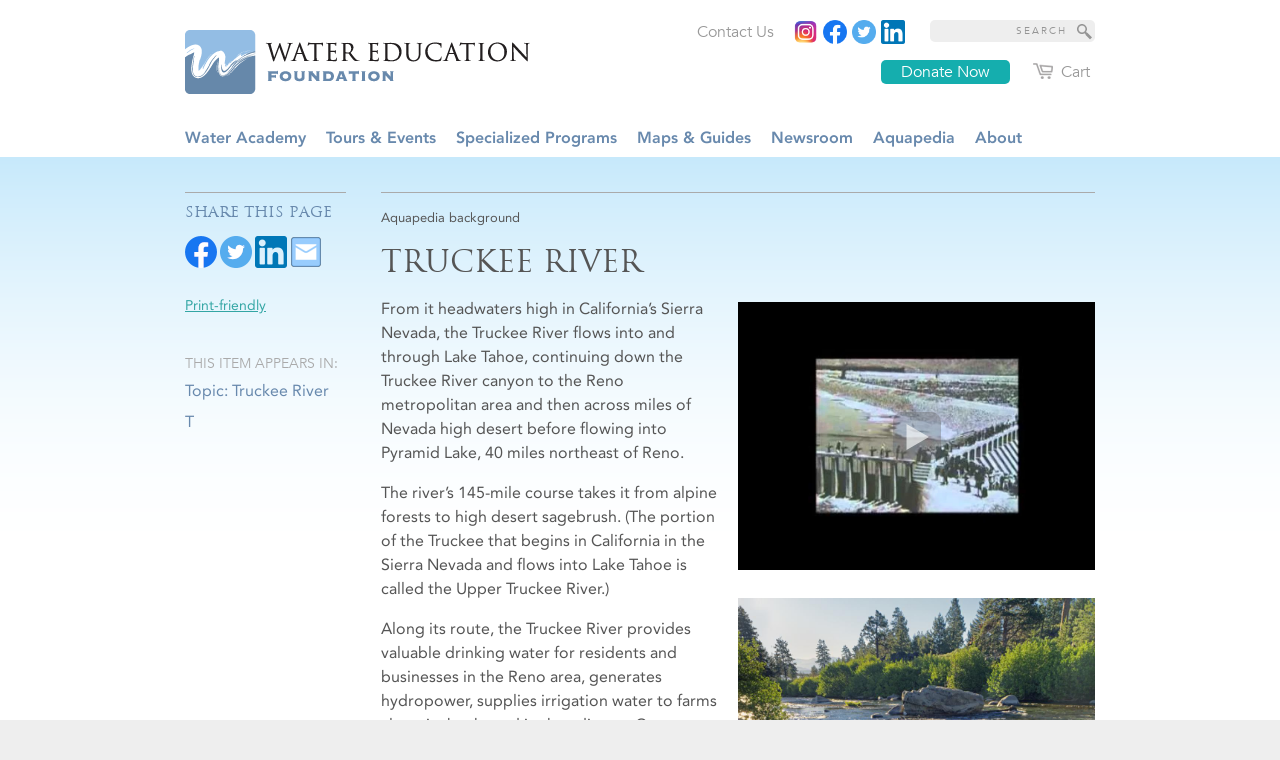

--- FILE ---
content_type: text/html; charset=utf-8
request_url: https://www.watereducation.org/aquapedia/truckee-river
body_size: 21247
content:
<!DOCTYPE html>
<html lang="en" dir="ltr">
<head>
<meta http-equiv="Content-Type" content="text/html; charset=utf-8" />
  <title>Truckee River - Water Education Foundation</title>
  <meta http-equiv="X-UA-Compatible" content="IE=edge" />
  <script src="https://hcaptcha.com/1/api.js" async defer></script>
<script type="text/javascript">// Add way back to mobile.
var ddMobileGetBackToMobile = false;

/**
 * Quickly redirect to mobile if a mobile browser is detected.
 */
(function() {
  // TODO: Somehow move this logic into dd_webwrap, it doesn't belong here.
  // Never engage mobile on WebWrapped pages.
  if (typeof ddWebWrap != 'undefined' && ddWebWrap.enabled) {
    return;
  }

  // Never engage when #skipmobile is appended, useful when you want to force
  // the desktop site without changing the cookies.
  if (window.location.hash === '#skipmobile') {
    return;
  }

  // Cookie reader.
  function readCookie(key) {
    var result;
    return (result = new RegExp('(?:^|; )' + encodeURIComponent(key) + '=([^;]*)').exec(document.cookie)) ? (result[1]) : null;
  }

  // Cookie creator.
  function createCookie(name, value, days) {
    var expires = "";
    if (days) {
      var date = new Date();
      date.setTime(date.getTime() + (days*24*60*60*1000));
      expires = "; expires=" + date.toGMTString();
    }
    document.cookie = name + "=" + value + expires + "; path=/";
  }

  // Mobile device detection.
  // @ref http://www.useragentstring.com/pages/Mobile%20Browserlist/
  var isMobileDevice = /Android|webOS|iPhone|iPod|BlackBerry|IEMobile/i.test(navigator.userAgent);

  //  Show view in mobile btn.
  if (isMobileDevice) {
    ddMobileGetBackToMobile = true;
  }

  // If viewmobile hash is set, unset nomobile cookie.
  if (window.location.hash === '#viewmobile') {
    createCookie('nomobile', 0, -5);
  }

  // If nomobile hash is set, set nomobile cookie.
  if (window.location.hash === '#nomobile') {
    createCookie('nomobile', 1, 30);
  }
  else if (isMobileDevice && readCookie('nomobile') != '1') {
    // TODO: Remove hardcoded mobile path.
    var uri = '/m';
    if (window.location.pathname != '/') {
      uri += '#' + window.location.pathname;
    }
    if (window.location.search) {
      uri += window.location.search;
    }
    // Switch user to mobile site at this uri.
    window.location = uri;
  }
})();
</script>
<link rel="shortcut icon" href="/sites/default/themes/dtheme/favicon.ico" type="image/x-icon" />
<meta name="twitter:title" content="Truckee River - Water Education Foundation" />
<meta name="twitter:description" content="From it headwaters high in California’s Sierra Nevada, the Truckee River flows into and through Lake Tahoe, continuing down ..." />
<meta name="twitter:image" content="https://www.watereducation.org/sites/main/files/imagecache/medium/main-images/truckee_river_in_summer_snc.jpg?1637047272" />
<meta name="twitter:card" content="summary_large_image" />
<meta property="og:site_name" content="Water Education Foundation" />
<meta property="og:title" content="Truckee River - Water Education Foundation" />
<meta property="og:description" content="From it headwaters high in California’s Sierra Nevada, the Truckee River flows into and through Lake Tahoe, continuing down ..." />
<meta property="og:type" content="article" />
<meta property="og:image" content="https://www.watereducation.org/sites/main/files/imagecache/medium/main-images/truckee_river_in_summer_snc.jpg?1637047272" />
<meta property="og:url" content="https://www.watereducation.org/aquapedia/truckee-river" />
<meta property="og:video" content="http://www.youtube.com/v/-vGaViufwc0" />
<meta property="og:video:secure_url" content="https://www.youtube.com/v/-vGaViufwc0" />
<meta property="og:video:type" content="application/x-shockwave-flash" />
<meta property="og:video:width" content="398" />
<meta property="og:video:height" content="259" />
<link rel="canonical" href="https://www.watereducation.org/aquapedia/truckee-river" />
  <link type="text/css" rel="stylesheet" media="all" href="https://www.watereducation.org/sites/main/files/css/css_3b5343f4f5977dce611ab01fd2791133.css" />
<link type="text/css" rel="stylesheet" media="print" href="https://www.watereducation.org/sites/main/files/css/css_a98a384a6260da9b2d0ffc59cff5940f.css" />
<link type="text/css" rel="stylesheet" media="all" href="/sites/default/files/theme/dtheme-direct.css?p" />
<!--[if IE]>
<link type="text/css" rel="stylesheet" media="all" href="/sites/all/themes/dmodel/ie.css?p" />
<![endif]-->
<!--[if IE]>
<link type="text/css" rel="stylesheet" media="all" href="/sites/all/themes/dmodel/ie.css?p" />
<![endif]-->
  <link type="text/css" rel="stylesheet" media="all" href="/sites/default/themes/dtheme/dist/theme.min.css?p">
  <link type="text/css" rel="stylesheet" media="all" href="/sites/default/themes/dtheme/dtheme-direct.css?p">
  <script type="text/javascript" src="https://www.watereducation.org/sites/main/files/js/js_6a3db1f576e82c1829f6d430135106c3.js"></script>
<script type="text/javascript">
<!--//--><![CDATA[//><!--
jQuery.extend(Drupal.settings, {"basePath":"\/","lightbox2":{"rtl":0,"file_path":"\/(\\w\\w\/)sites\/main\/files","default_image":"\/sites\/all\/modules\/lightbox2\/images\/brokenimage.jpg","border_size":10,"font_color":"000","box_color":"fff","top_position":"","overlay_opacity":"0.8","overlay_color":"000","disable_close_click":1,"resize_sequence":0,"resize_speed":400,"fade_in_speed":400,"slide_down_speed":600,"use_alt_layout":1,"disable_resize":0,"disable_zoom":0,"force_show_nav":0,"show_caption":1,"loop_items":1,"node_link_text":"View Image Details","node_link_target":0,"image_count":"Image !current of !total","video_count":"Video !current of !total","page_count":"Page !current of !total","lite_press_x_close":"press \u003ca href=\"#\" onclick=\"hideLightbox(); return FALSE;\"\u003e\u003ckbd\u003ex\u003c\/kbd\u003e\u003c\/a\u003e to close","download_link_text":"","enable_login":false,"enable_contact":false,"keys_close":"c x 27","keys_previous":"p 37","keys_next":"n 39","keys_zoom":"z","keys_play_pause":"32","display_image_size":"original","image_node_sizes":"()","trigger_lightbox_classes":"","trigger_lightbox_group_classes":"","trigger_slideshow_classes":"","trigger_lightframe_classes":"","trigger_lightframe_group_classes":"","custom_class_handler":0,"custom_trigger_classes":"","disable_for_gallery_lists":true,"disable_for_acidfree_gallery_lists":true,"enable_acidfree_videos":true,"slideshow_interval":5000,"slideshow_automatic_start":true,"slideshow_automatic_exit":true,"show_play_pause":true,"pause_on_next_click":false,"pause_on_previous_click":true,"loop_slides":false,"iframe_width":640,"iframe_height":385,"iframe_border":0,"enable_video":0},"nice_menus_options":{"delay":800,"speed":"fast"},"baseUrl":"https:\/\/www.watereducation.org","ddMobile":{"path":"m","enabled":1},"ddPoll":{"resultsURI":"\/sites\/all\/modules\/_dd\/dd_poll\/dd_poll_results.php"},"ddTwitterFeed":{"getTweetsURI":"\/dd_twitter_feed\/get_tweets"},"extlink":{"extTarget":"_blank","extClass":"ext","extSubdomains":1,"extExclude":"","extInclude":"","extAlert":0,"extAlertText":"This link will take you to an external web site. We are not responsible for their content.","mailtoClass":"mailto"},"CToolsUrlIsAjaxTrusted":{"\/aquapedia\/truckee-river":[true,true],"\/aquapedia\/truckee-river?destination=node%2F1318":true},"jsInit":{"misc\/jquery.js":true,"misc\/jquery-extend-3.4.0.js":true,"misc\/jquery-html-prefilter-3.5.0-backport.js":true,"misc\/drupal.js":true,"sites\/all\/modules\/nice_menus\/superfish\/js\/superfish.js":true,"sites\/all\/modules\/nice_menus\/superfish\/js\/jquery.bgiframe.min.js":true,"sites\/all\/modules\/nice_menus\/superfish\/js\/jquery.hoverIntent.minified.js":true,"sites\/all\/modules\/nice_menus\/nice_menus.js":true,"sites\/all\/modules\/_dd\/dd_classes\/dd_classes.js":true,"sites\/all\/modules\/_dd\/dd_classes\/plugins\/do_timeout\/dd_classes.do_timeout.js":true,"sites\/all\/modules\/_dd\/dd_classes\/plugins\/infinity_carousel\/dd_classes.infinity_carousel.js":true,"sites\/all\/modules\/_dd\/dd_classes\/plugins\/gallery\/dd_classes.gallery.js":true,"sites\/all\/modules\/_dd\/dd_commerce\/dd_commerce.js":true,"sites\/all\/modules\/_dd\/dd_commerce\/dd_shopify\/dd_shopify.js":true,"sites\/all\/modules\/_dd\/dd_create\/dd_create.js":true,"sites\/all\/modules\/_dd\/dd_login\/dd_login.js":true,"sites\/all\/modules\/_dd\/dd_mobile\/js\/dd_mobile.js":true,"sites\/all\/modules\/_dd\/dd_poll\/dd_poll.js":true,"sites\/all\/modules\/_dd\/dd_sitewide_message_notification\/dd_sitewide_message_reset.js":true,"sites\/all\/modules\/_dd\/dd_twitter_feed\/dd_twitter_feed.js":true,"sites\/all\/modules\/extlink\/extlink.js":true,"sites\/all\/modules\/_dd\/digitaldcore\/digitaldcore.js":true,"sites\/all\/modules\/_dd\/digitaldcore\/modernizr.js":true,"sites\/all\/modules\/_dd\/digitaldcore\/browser-detect.js":true,"sites\/all\/modules\/_dd\/digitaldcore\/dd-search.js":true,"sites\/all\/modules\/jquery_ui\/jquery.ui\/ui\/minified\/ui.core.min.js":true,"sites\/all\/modules\/jquery_ui\/jquery.ui\/ui\/minified\/ui.dialog.min.js":true,"sites\/all\/modules\/_dd\/digitaldcore\/digitaldcore.monkey-patch.js":true,"sites\/all\/modules\/_dd\/dd_social\/dd_social.js":true,"sites\/all\/themes\/dmodel\/dmodel.js":true},"cssInit":{"node.css":true,"defaults.css":true,"system.css":true,"system-menus.css":true,"user.css":true,"content-module.css":true,"ctools.css":true,"date.css":true,"jquery-ui.css":true,"datepicker.css":true,"jquery.timeentry.css":true,"filefield.css":true,"lexicon.css":true,"lightbox_alt.css":true,"logintoboggan.css":true,"nice_menus.css":true,"nice_menus_default.css":true,"dd_classes.experimental.css":true,"dd_classes.do_timeout.css":true,"dd_classes.infinity_carousel.css":true,"dd_classes.gallery.css":true,"dd_commerce.css":true,"dd_shopify.css":true,"dd_create.css":true,"compiled-classes.css":true,"dd_login.css":true,"dd_mobile.view_mobile.css":true,"dd_poll.css":true,"dd_twitter_feed.css":true,"dd_user_roles.css":true,"farbtastic.css":true,"calendar.css":true,"extlink.css":true,"fieldgroup.css":true,"views.css":true,"printlinks.css":true,"dd_social.css":true,"dtheme-direct.css":true,"html-elements.css":true,"tabs.css":true,"messages.css":true,"block-editing.css":true,"wireframes.css":true,"zen.css":true,"vertical_tabs.css":true,"dmodel-layout.css":true,"dmodel.css":true}});
//--><!]]>
</script>
  <link type="text/css" rel="stylesheet" href="https://fast.fonts.net/cssapi/8051867f-10dc-45e8-86e2-49e31b7f441d.css"/>
<meta name="google-site-verification" content="xtnIgmNhtq0HH5RBKNFvbWzvQ_N051TNvALmHEqCFxk" />
<!-- Global site tag (gtag.js) - Google Analytics -->
<script async src="https://www.googletagmanager.com/gtag/js?id=UA-47334452-1"></script>
<script>
  window.dataLayer = window.dataLayer || [];
  function gtag(){dataLayer.push(arguments);}
  gtag('js', new Date());

  gtag('config', 'UA-47334452-1');
</script>
<!-- Global site tag (gtag.js) - Google Analytics -->
<script async src=https://www.googletagmanager.com/gtag/js?id=G-NRY066EPGL></script>
<script>
  window.dataLayer = window.dataLayer || [];
  function gtag(){dataLayer.push(arguments);}
  gtag('js', new Date());
 
  gtag('config', 'G-NRY066EPGL');
</script>
  </head>
<body class="node-1318 pt-show-social-block has-video no-event-date t475 wt475 wt2 wt0 t448 wt448 wt590 wt368 wt0 t200 wt200 wt204 wt164 wt0 access-normal has-image pt475 has-2-nt not-front not-logged-in node-type-post one-sidebar sidebar-left page-aquapedia-truckee-river section-aquapedia dd-cache user-not-admin live launched pn1318 n section-node role-anonymous-user role-not-admin">
        <div class="accessibility-utility-links"><a id="navigation-top"></a>
          </div>
          <div id="very-top"><div class="region region-very-top">
        <div id="block-views_blocks-term-block_1-0" class=" ip-above  dd block block-views_blocks region-odd odd region-count-1 count-1 headerlinks views-block channel context-global "><div class="block-inner">

    
   
  
  
  <div class="block-content content">
    <div class="view view-term view-id-term view-display-id-block_1 view-dom-id-term-block-1-1">
    
  
  
      <div class="view-content">
        <div class="views-row views-row-1 views-row-odd views-row-first">
    <div id="node-73335-teaser" class="node node-teaser node-type-post node-73335 pt-show-social-block no-event-date t102 wt102 wt0 access-normal has-image no-more pt102 has--nt">
  <div class="node-inner">  
            <div class="node-upper-image node-item"><span class="field-image field-not-video field-image-preset-thumbnail croppable  c1  c-1"><a href="https://www.linkedin.com/company/wateredfdn/" rel="" aria-label="Read more"><img src="/sites/main/files/imagecache/thumbnail/main-images/linkedin_square.png?1637047272" alt="" title="" loading="lazy"  width="640" height="640" /></a></span></div>
        <div class="node-upper-meta meta node-item"><div class='meta-inner'><span class='meta-item post-type' data-plural='Header links'>Header link</span> <span class='last meta-item post-date'><time datetime="2020-06-22T17:29:00">June 22, 2020</time></span>     </div></div>
          
      <h2 class="node-header node-item">
      <a href="https://www.linkedin.com/company/wateredfdn/" title="LinkedIn"><span class="title">LinkedIn</span>
      </a>
    </h2>
        <div class="node-image node-item"></div>
          <div class="node-content content node-item">
                </div>
    
  
  
      <div class='node-links node-item'><ul class="links inline"><li class="link link-read-more first last"><span><a href="https://www.linkedin.com/company/wateredfdn/"><span class="read-more-text">Read more</span></a></span></li>
</ul></div>
  
    
  


</div></div> <!-- /node-inner, /node -->
  </div>
  <div class="views-row views-row-2 views-row-even">
    <div id="node-39666-teaser" class="node node-teaser node-type-post node-39666 pt-show-social-block no-event-date t102 wt102 wt0 access-normal no-more pt102 has--nt">
  <div class="node-inner">  
              <div class="node-upper-meta meta node-item"><div class='meta-inner'><span class='meta-item post-type' data-plural='Header links'>Header link</span> <span class='last meta-item post-date'><time datetime="2014-09-15T16:32:00">September 15, 2014</time></span>     </div></div>
          
      <h2 class="node-header node-item">
      <a href="https://watereducationfoundation.myshopify.com/cart" title="Cart"><span class="title">Cart</span>
      </a>
    </h2>
        <div class="node-image node-item"></div>
          <div class="node-content content node-item">
                </div>
    
  
  
      <div class='node-links node-item'><ul class="links inline"><li class="link link-read-more first last"><span><a href="https://watereducationfoundation.myshopify.com/cart"><span class="read-more-text">Read more</span></a></span></li>
</ul></div>
  
    
  


</div></div> <!-- /node-inner, /node -->
  </div>
  <div class="views-row views-row-3 views-row-odd">
    <div id="node-46746-teaser" class="  donate-btn  dd node node-teaser node-type-post node-46746 pt-show-social-block no-event-date t102 wt102 wt0 access-normal no-more pt102 has--nt">
  <div class="node-inner">  
              <div class="node-upper-meta meta node-item"><div class='meta-inner'><span class='meta-item post-type' data-plural='Header links'>Header link</span> <span class='last meta-item post-date'><time datetime="2015-11-03T11:47:00">November 3, 2015</time></span>     </div></div>
          
      <h2 class="node-header node-item">
      <a href="https://watereducation.app.neoncrm.com/forms/15" title="Donate Now"><span class="title">Donate Now</span>
      </a>
    </h2>
        <div class="node-image node-item"></div>
          <div class="node-content content node-item">
                </div>
    
  
  
      <div class='node-links node-item'><ul class="links inline"><li class="link link-read-more first last"><span><a href="https://watereducation.app.neoncrm.com/forms/15"><span class="read-more-text">Read more</span></a></span></li>
</ul></div>
  
    
  


</div></div> <!-- /node-inner, /node -->
  </div>
  <div class="views-row views-row-4 views-row-even">
    <div id="node-36237-teaser" class="node node-teaser node-type-post node-36237 pt-show-social-block no-event-date t102 wt102 wt0 access-normal has-image no-more pt102 has--nt">
  <div class="node-inner">  
            <div class="node-upper-image node-item"><span class="field-image field-not-video field-image-preset-thumbnail croppable  c1  c-1"><a href="https://twitter.com/WaterEdFdn" rel="" aria-label="Read more"><img src="/sites/main/files/imagecache/thumbnail/main-images/round_twitter_logo.png?1637047272" alt="" title="" loading="lazy"  width="640" height="640" /></a></span></div>
        <div class="node-upper-meta meta node-item"><div class='meta-inner'><span class='meta-item post-type' data-plural='Header links'>Header link</span> <span class='last meta-item post-date'><time datetime="2014-05-15T21:23:00">May 15, 2014</time></span>     </div></div>
          
      <h2 class="node-header node-item">
      <a href="https://twitter.com/WaterEdFdn" title="Twitter"><span class="title">Twitter</span>
      </a>
    </h2>
        <div class="node-image node-item"></div>
          <div class="node-content content node-item">
                </div>
    
  
  
      <div class='node-links node-item'><ul class="links inline"><li class="link link-read-more first last"><span><a href="https://twitter.com/WaterEdFdn"><span class="read-more-text">Read more</span></a></span></li>
</ul></div>
  
    
  


</div></div> <!-- /node-inner, /node -->
  </div>
  <div class="views-row views-row-5 views-row-odd">
    <div id="node-36236-teaser" class="node node-teaser node-type-post node-36236 pt-show-social-block no-event-date t102 wt102 wt0 access-normal has-image no-more pt102 has--nt">
  <div class="node-inner">  
            <div class="node-upper-image node-item"><span class="field-image field-not-video field-image-preset-thumbnail croppable  c1  c-1"><a href="https://www.facebook.com/WaterEdFdn/" rel="" aria-label="Read more"><img src="/sites/main/files/imagecache/thumbnail/main-images/facebook_logo_2019.png?1637047272" alt="" title="" loading="lazy"  width="640" height="640" /></a></span></div>
        <div class="node-upper-meta meta node-item"><div class='meta-inner'><span class='meta-item post-type' data-plural='Header links'>Header link</span> <span class='last meta-item post-date'><time datetime="2014-05-15T21:13:00">May 15, 2014</time></span>     </div></div>
          
      <h2 class="node-header node-item">
      <a href="https://www.facebook.com/WaterEdFdn/" title="Facebook"><span class="title">Facebook</span>
      </a>
    </h2>
        <div class="node-image node-item"></div>
          <div class="node-content content node-item">
                </div>
    
  
  
      <div class='node-links node-item'><ul class="links inline"><li class="link link-read-more first last"><span><a href="https://www.facebook.com/WaterEdFdn/"><span class="read-more-text">Read more</span></a></span></li>
</ul></div>
  
    
  


</div></div> <!-- /node-inner, /node -->
  </div>
  <div class="views-row views-row-6 views-row-even">
    <div id="node-36235-teaser" class="node node-teaser node-type-post node-36235 pt-show-social-block no-event-date t102 wt102 wt0 access-normal has-image no-more pt102 has--nt">
  <div class="node-inner">  
            <div class="node-upper-image node-item"><span class="field-image field-not-video field-image-preset-thumbnail croppable  c1  c-1"><a href="https://www.instagram.com/wateredfdn/" rel="" aria-label="Instagram"><img src="/sites/main/files/imagecache/thumbnail/main-images/instagram.png?1637047272" alt="Instagram" title="" loading="lazy"  width="640" height="640" /></a></span></div>
        <div class="node-upper-meta meta node-item"><div class='meta-inner'><span class='meta-item post-type' data-plural='Header links'>Header link</span> <span class='last meta-item post-date'><time datetime="2014-05-15T21:10:00">May 15, 2014</time></span>     </div></div>
          
      <h2 class="node-header node-item">
      <a href="https://www.instagram.com/wateredfdn/" title="Instagram"><span class="title">Instagram</span>
      </a>
    </h2>
        <div class="node-image node-item"></div>
          <div class="node-content content node-item">
                </div>
    
  
  
      <div class='node-links node-item'><ul class="links inline"><li class="link link-read-more first last"><span><a href="https://www.instagram.com/wateredfdn/"><span class="read-more-text">Read more</span></a></span></li>
</ul></div>
  
    
  


</div></div> <!-- /node-inner, /node -->
  </div>
  <div class="views-row views-row-7 views-row-odd views-row-last">
    <div id="node-36234-teaser" class="node node-teaser node-type-post node-36234 pt-show-social-block no-event-date t102 wt102 wt0 access-normal no-more pt102 has--nt">
  <div class="node-inner">  
              <div class="node-upper-meta meta node-item"><div class='meta-inner'><span class='meta-item post-type' data-plural='Header links'>Header link</span> <span class='last meta-item post-date'><time datetime="2014-05-15T21:09:00">May 15, 2014</time></span>     </div></div>
          
      <h2 class="node-header node-item">
      <a href="/contact-us" title="Contact Us"><span class="title">Contact Us</span>
      </a>
    </h2>
        <div class="node-image node-item"></div>
          <div class="node-content content node-item">
                </div>
    
  
  
      <div class='node-links node-item'><ul class="links inline"><li class="link link-read-more first last"><span><a href="/contact-us"><span class="read-more-text">Read more</span></a></span></li>
</ul></div>
  
    
  


</div></div> <!-- /node-inner, /node -->
  </div>
    </div>
  
  
  
  
  
  
</div>   </div>

</div></div> <!-- /block-inner, /block -->
<div id="block-digitaldcore-search" class="block block-digitaldcore region-even even region-count-2 count-2  search-keywords  "><div class="block-inner">

    
   
  
  
  <div class="block-content content">
    <div id="dd-search" class="dd-search"><form action="/aquapedia/truckee-river"  accept-charset="UTF-8" method="post" id="faceted-search-ui-form-1" class=" dd-search-clear">
<div><div class="dd-search-keywords"><div id="edit-keywords-wrapper" class="form-item type-textfield">
 <input type="text" maxlength="255" name="keywords" id="edit-keywords" size="20" value="" placeholder="SEARCH" title="Search keywords" class="form-text" />
</div>
</div><input type="hidden" name="stage" id="edit-stage" value="results"  />
<input type="hidden" name="facet-key" id="edit-facet-key" value=""  />
<input type="hidden" name="facet-id" id="edit-facet-id" value=""  />
<input type="hidden" name="facet-sort" id="edit-facet-sort" value=""  />
<div class="dd-search-submit"><button class="dd-search-submit-button" type="submit" aria-label="Site Search"></button><div class="legacy-button"><input type="submit" name="op" id="edit-submit" value=""  class="form-submit" />
</div></div><div class="dd-search-more"><a href="/find/" class="faceted-search-more">More options</a></div><input type="hidden" name="form_build_id" id="form-rgQo6t7Z6UnBPGoIpLan6sDdZLNW_gt8J7cJSOkvi3s" value="form-rgQo6t7Z6UnBPGoIpLan6sDdZLNW_gt8J7cJSOkvi3s"  />
<input type="hidden" name="form_id" id="edit-faceted-search-ui-form-1" value="faceted_search_ui_form_1"  />
<input type="hidden" name="box_text" id="edit-box-text" value="SEARCH"  />

</div></form>
</div>  </div>

</div></div> <!-- /block-inner, /block -->
<div id="block-digitaldcore-logo" class="block block-digitaldcore region-odd odd region-count-3 count-3"><div class="block-inner">

    
   
  
  
  <div class="block-content content">
    <a href="/" title="Water Education Foundation home page" id="block-logo"><span class="logo-text">Water Education Foundation</span></a>  </div>

</div></div> <!-- /block-inner, /block -->
      </div></div> <!-- /#very-top -->
        <div id="page" class="region-page one-sidebar sidebar-left"><div id="page-inner">
    <div id="header"><div id="header-inner" class="clear-block">
              <div id="theme-logo">
                      <div class='logo'><a href="/" title="Home" rel="home"><img src="/sites/default/themes/dtheme/logo.png" alt="Home"/></a></div>
                                              <h1 class="site-name">
                <a href="/" title="Home" rel="home">
                Water Education Foundation                </a>
              </h1>
                                            <div class="site-slogan">Everything about California water that matters</div>
                            </div> <!-- /#page-logo -->
                    <div id="header-blocks" class="region region-header">
          <div id="block-nice_menus-1" class="block block-nice_menus region-odd even region-count-1 count-4 navbar "><div class="block-inner">

    
   
  
  
  <div class="block-content content">
    <ul class="nice-menu nice-menu-down" id="nice-menu-1"><li class="menu-4131 menuparent mt-51  first  odd  depth-1"><ul class="depth-2"><li class="menu-12038 mt-603  first  odd  depth-2"></li>
<li class="menu-10593 mt-119  even  depth-2"></li>
<li class="menu-10595 mt-121  odd  depth-2"></li>
<li class="menu-9956 mt-114  even  last  depth-2"></li>
</ul>
</li>
<li class="menu-11797 menuparent mt-368  even  depth-1"><a href="/water-academy" title="Water Academy" class=" menu-link depth-1 tid-368"><span class="menu-title">Water Academy</span></a><ul class="depth-2"><li class="menu-11799 menuparent mt-370  first  odd  depth-2"><a href="/topic-list-agriculture" title="Topic List: Agriculture" class=" menu-link depth-2 tid-370"><span class="menu-title">Agriculture</span><span class="menu-description"><br class="accessible-break"/></span></a><ul class="depth-3"><li class="menu-11800 mt-371  first  odd  depth-3"><a href="/topic-agricultural-conservation" title="Topic: Agricultural Conservation" class=" menu-link depth-3 tid-371"><span class="menu-title">Agricultural Conservation</span><span class="menu-description"><br class="accessible-break"/></span></a></li>
<li class="menu-11801 mt-372  even  last  depth-3"><a href="/topic-agricultural-drainage" title="Topic: Agricultural Drainage" class=" menu-link depth-3 tid-372"><span class="menu-title">Agricultural Drainage</span><span class="menu-description"><br class="accessible-break"/></span></a></li>
</ul>
</li>
<li class="menu-12032 menuparent mt-595  even  depth-2"><a href="/topic-list-background-information" title="Topic List: Background Information" class=" menu-link depth-2 tid-595"><span class="menu-title">Background Information</span><span class="menu-description"><br class="accessible-break"/></span></a><ul class="depth-3"><li class="menu-11843 mt-414  first  odd  depth-3"><a href="/topic-legislation-california-and-federal" title="Topic: Legislation — California and Federal " class=" menu-link depth-3 tid-414"><span class="menu-title">Legislation — California and Federal</span><span class="menu-description"><br class="accessible-break"/></span></a></li>
<li class="menu-11857 mt-428  even  depth-3"><a href="/topic-regulations-california-and-federal" title="Topic: Regulations — California and Federal " class=" menu-link depth-3 tid-428"><span class="menu-title">Regulations — California and Federal</span><span class="menu-description"><br class="accessible-break"/></span></a></li>
<li class="menu-11882 mt-453  odd  depth-3"><a href="/topic-water-history" title="Topic: Water History" class=" menu-link depth-3 tid-453"><span class="menu-title">Water History</span><span class="menu-description"><br class="accessible-break"/></span></a></li>
<li class="menu-11886 mt-457  even  last  depth-3"><a href="/topic-water-rights" title="Topic: Water Rights " class=" menu-link depth-3 tid-457"><span class="menu-title">Water Rights</span><span class="menu-description"><br class="accessible-break"/></span></a></li>
</ul>
</li>
<li class="menu-12023 menuparent mt-586  odd  depth-2"><a href="/topic-list-bay-delta" title="Topic List: Bay-Delta" class=" menu-link depth-2 tid-586"><span class="menu-title">Bay-Delta</span><span class="menu-description"><br class="accessible-break"/></span></a><ul class="depth-3"><li class="menu-11804 mt-375  first  odd  depth-3"><a href="/topic-bay-delta" title="Topic: Bay Delta" class=" menu-link depth-3 tid-375"><span class="menu-title">Bay Delta</span><span class="menu-description"><br class="accessible-break"/></span></a></li>
<li class="menu-11805 mt-376  even  depth-3"><a href="/topic-bay-delta-conservation-plan" title="Topic: Bay Delta Conservation Plan " class=" menu-link depth-3 tid-376"><span class="menu-title">Bay Delta Conservation Plan</span><span class="menu-description"><br class="accessible-break"/></span></a></li>
<li class="menu-11815 mt-386  odd  depth-3"><a href="/topic-delta-issues" title="Topic: Delta Issues " class=" menu-link depth-3 tid-386"><span class="menu-title">Delta Issues</span><span class="menu-description"><br class="accessible-break"/></span></a></li>
<li class="menu-11816 mt-387  even  depth-3"><a href="/topic-delta-smelt" title="Topic: Delta Smelt" class=" menu-link depth-3 tid-387"><span class="menu-title">Delta Smelt</span><span class="menu-description"><br class="accessible-break"/></span></a></li>
<li class="menu-11861 mt-432  odd  depth-3"><a href="/topic-sacramento-san-joaquin-delta" title="Topic: Sacramento San Joaquin Delta" class=" menu-link depth-3 tid-432"><span class="menu-title">Sacramento San Joaquin Delta</span><span class="menu-description"><br class="accessible-break"/></span></a></li>
<li class="menu-11866 mt-437  even  depth-3"><a href="/topic-san-francisco-bay" title="Topic: San Francisco Bay" class=" menu-link depth-3 tid-437"><span class="menu-title">San Francisco Bay</span><span class="menu-description"><br class="accessible-break"/></span></a></li>
<li class="menu-11874 mt-445  odd  last  depth-3"><a href="/topic-suisun-marsh" title="Topic: Suisun Marsh" class=" menu-link depth-3 tid-445"><span class="menu-title">Suisun Marsh</span><span class="menu-description"><br class="accessible-break"/></span></a></li>
</ul>
</li>
<li class="menu-12024 menuparent mt-587  even  depth-2"><a href="/topic-list-dams-reservoirs-and-water-projects" title="Topic List: Dams, Reservoirs and Water Projects" class=" menu-link depth-2 tid-587"><span class="menu-title">Dams, Reservoirs and Water Projects</span><span class="menu-description"><br class="accessible-break"/></span></a><ul class="depth-3"><li class="menu-11807 mt-378  first  odd  depth-3"><a href="/topic-california-aqueduct" title="Topic: California Aqueduct" class=" menu-link depth-3 tid-378"><span class="menu-title">California Aqueduct</span><span class="menu-description"><br class="accessible-break"/></span></a></li>
<li class="menu-11811 mt-382  even  depth-3"><a href="/topic-central-valley-project" title="Topic: Central Valley Project " class=" menu-link depth-3 tid-382"><span class="menu-title">Central Valley Project</span><span class="menu-description"><br class="accessible-break"/></span></a></li>
<li class="menu-11827 mt-398  odd  depth-3"><a href="/topic-folsom-dam" title="Topic: Folsom Dam" class=" menu-link depth-3 tid-398"><span class="menu-title">Folsom Dam</span><span class="menu-description"><br class="accessible-break"/></span></a></li>
<li class="menu-11829 mt-400  even  depth-3"><a href="/topic-friant-dam" title="Topic: Friant Dam" class=" menu-link depth-3 tid-400"><span class="menu-title">Friant Dam</span><span class="menu-description"><br class="accessible-break"/></span></a></li>
<li class="menu-11833 mt-404  odd  depth-3"><a href="/topic-hetch-hetchy" title="Topic: Hetch Hetchy" class=" menu-link depth-3 tid-404"><span class="menu-title">Hetch Hetchy</span><span class="menu-description"><br class="accessible-break"/></span></a></li>
<li class="menu-11834 mt-405  even  depth-3"><a href="/topic-hoover-dam" title="Topic: Hoover Dam" class=" menu-link depth-3 tid-405"><span class="menu-title">Hoover Dam</span><span class="menu-description"><br class="accessible-break"/></span></a></li>
<li class="menu-11836 mt-407  odd  depth-3"><a href="/infrastructure" title="Infrastructure " class=" menu-link depth-3 tid-407"><span class="menu-title">Infrastructure</span></a></li>
<li class="menu-11840 mt-411  even  depth-3"><a href="/topic-lake-mead" title="Topic: Lake Mead" class=" menu-link depth-3 tid-411"><span class="menu-title">Lake Mead</span><span class="menu-description"><br class="accessible-break"/></span></a></li>
<li class="menu-11841 mt-412  odd  depth-3"><a href="/topic-lake-powell" title="Topic: Lake Powell" class=" menu-link depth-3 tid-412"><span class="menu-title">Lake Powell</span><span class="menu-description"><br class="accessible-break"/></span></a></li>
<li class="menu-11852 mt-423  even  depth-3"><a href="/topic-oroville-dam" title="Topic: Oroville Dam" class=" menu-link depth-3 tid-423"><span class="menu-title">Oroville Dam</span><span class="menu-description"><br class="accessible-break"/></span></a></li>
<li class="menu-11869 mt-440  odd  depth-3"><a href="/topic-san-luis-dam" title="Topic: San Luis Dam" class=" menu-link depth-3 tid-440"><span class="menu-title">San Luis Dam</span><span class="menu-description"><br class="accessible-break"/></span></a></li>
<li class="menu-11870 mt-441  even  depth-3"><a href="/topic-shasta-dam" title="Topic: Shasta Dam" class=" menu-link depth-3 tid-441"><span class="menu-title">Shasta Dam</span><span class="menu-description"><br class="accessible-break"/></span></a></li>
<li class="menu-11872 mt-443  odd  last  depth-3"><a href="/topic-state-water-project" title="Topic: State Water Project" class=" menu-link depth-3 tid-443"><span class="menu-title">State Water Project</span><span class="menu-description"><br class="accessible-break"/></span></a></li>
</ul>
</li>
<li class="menu-12025 menuparent mt-588  odd  depth-2"><a href="/topic-list-environmental-issues" title="Topic List: Environmental Issues" class=" menu-link depth-2 tid-588"><span class="menu-title">Environmental Issues</span><span class="menu-description"><br class="accessible-break"/></span></a><ul class="depth-3"><li class="menu-11802 mt-373  first  odd  depth-3"><a href="/topic-anadromous-fish-restoration" title="Topic: Anadromous Fish Restoration" class=" menu-link depth-3 tid-373"><span class="menu-title">Anadromous Fish Restoration</span><span class="menu-description"><br class="accessible-break"/></span></a></li>
<li class="menu-11821 mt-392  even  depth-3"><a href="/topic-ecosystem" title="Topic: Ecosystem " class=" menu-link depth-3 tid-392"><span class="menu-title">Ecosystem</span><span class="menu-description"><br class="accessible-break"/></span></a></li>
<li class="menu-11823 mt-394  odd  depth-3"><a href="/topic-endangered-species-act" title="Topic: Endangered Species Act" class=" menu-link depth-3 tid-394"><span class="menu-title">Endangered Species Act</span><span class="menu-description"><br class="accessible-break"/></span></a></li>
<li class="menu-11838 mt-409  even  depth-3"><a href="/topic-invasive-species" title="Topic: Invasive species" class=" menu-link depth-3 tid-409"><span class="menu-title">Invasive species</span><span class="menu-description"><br class="accessible-break"/></span></a></li>
<li class="menu-11842 mt-413  odd  depth-3"><a href="/topic-lake-tahoe" title="Topic: Lake Tahoe " class=" menu-link depth-3 tid-413"><span class="menu-title">Lake Tahoe</span><span class="menu-description"><br class="accessible-break"/></span></a></li>
<li class="menu-11846 mt-417  even  depth-3"><a href="/topic-mono-lake" title="Topic: Mono Lake " class=" menu-link depth-3 tid-417"><span class="menu-title">Mono Lake</span><span class="menu-description"><br class="accessible-break"/></span></a></li>
<li class="menu-11854 mt-425  odd  depth-3"><a href="/topic-public-trust-doctrine" title="Topic: Public Trust Doctrine" class=" menu-link depth-3 tid-425"><span class="menu-title">Public Trust Doctrine</span><span class="menu-description"><br class="accessible-break"/></span></a></li>
<li class="menu-11864 mt-435  even  depth-3"><a href="/topic-salmon" title="Topic: Salmon" class=" menu-link depth-3 tid-435"><span class="menu-title">Salmon</span><span class="menu-description"><br class="accessible-break"/></span></a></li>
<li class="menu-11867 mt-438  odd  depth-3"><a href="/topic-san-joaquin-river-restoration" title="Topic: San Joaquin River Restoration " class=" menu-link depth-3 tid-438"><span class="menu-title">San Joaquin River Restoration</span><span class="menu-description"><br class="accessible-break"/></span></a></li>
<li class="menu-11890 mt-461  even  depth-3"><a href="/topic-watershed" title="Topic: Watershed" class=" menu-link depth-3 tid-461"><span class="menu-title">Watershed</span><span class="menu-description"><br class="accessible-break"/></span></a></li>
<li class="menu-11891 mt-462  odd  last  depth-3"><a href="/topic-wetlands" title="Topic: Wetlands" class=" menu-link depth-3 tid-462"><span class="menu-title">Wetlands</span><span class="menu-description"><br class="accessible-break"/></span></a></li>
</ul>
</li>
<li class="menu-12518 mt-685  even  depth-2"><a href="/leaders-and-experts" title="Leaders and Experts" class=" menu-link depth-2 tid-685"><span class="menu-title">Leaders and Experts</span></a></li>
<li class="menu-12026 menuparent mt-589  odd  depth-2"><a href="/topic-list-regions" title="Topic List: Regions" class=" menu-link depth-2 tid-589"><span class="menu-title">Regions</span><span class="menu-description"><br class="accessible-break"/></span></a><ul class="depth-3"><li class="menu-12105 mt-658  first  odd  depth-3"><a href="/topic-central-coast" title="Topic: Central Coast" class=" menu-link depth-3 tid-658"><span class="menu-title">Central Coast</span><span class="menu-description"><br class="accessible-break"/></span></a></li>
<li class="menu-11810 mt-381  even  depth-3"><a href="/topic-central-valley" title="Topic: Central Valley" class=" menu-link depth-3 tid-381"><span class="menu-title">Central Valley</span><span class="menu-description"><br class="accessible-break"/></span></a></li>
<li class="menu-11845 mt-416  odd  depth-3"><a href="/topic-mexico" title="Topic: Mexico" class=" menu-link depth-3 tid-416"><span class="menu-title">Mexico</span><span class="menu-description"><br class="accessible-break"/></span></a></li>
<li class="menu-11847 mt-418  even  depth-3"><a href="/topic-nevada" title="Topic: Nevada" class=" menu-link depth-3 tid-418"><span class="menu-title">Nevada</span><span class="menu-description"><br class="accessible-break"/></span></a></li>
<li class="menu-12950 mt-689  odd  depth-3"><a href="/topic-north-coast" title="Topic: North Coast" class=" menu-link depth-3 tid-689"><span class="menu-title">North Coast</span><span class="menu-description"><br class="accessible-break"/></span></a></li>
<li class="menu-11855 mt-426  even  depth-3"><a href="/topic-pyramid-lake" title="Topic: Pyramid Lake" class=" menu-link depth-3 tid-426"><span class="menu-title">Pyramid Lake</span><span class="menu-description"><br class="accessible-break"/></span></a></li>
<li class="menu-11862 mt-433  odd  depth-3"><a href="/topic-sacramento-valley" title="Topic: Sacramento Valley" class=" menu-link depth-3 tid-433"><span class="menu-title">Sacramento Valley</span><span class="menu-description"><br class="accessible-break"/></span></a></li>
<li class="menu-11865 mt-436  even  depth-3"><a href="/topic-salton-sea" title="Topic: Salton Sea" class=" menu-link depth-3 tid-436"><span class="menu-title">Salton Sea</span><span class="menu-description"><br class="accessible-break"/></span></a></li>
<li class="menu-11868 mt-439  odd  depth-3"><a href="/topic-san-joaquin-valley" title="Topic: San Joaquin Valley" class=" menu-link depth-3 tid-439"><span class="menu-title">San Joaquin Valley</span><span class="menu-description"><br class="accessible-break"/></span></a></li>
<li class="menu-11871 mt-442  even  depth-3"><a href="/topic-sierra-nevada" title="Topic: Sierra Nevada" class=" menu-link depth-3 tid-442"><span class="menu-title">Sierra Nevada</span><span class="menu-description"><br class="accessible-break"/></span></a></li>
<li class="menu-12104 mt-657  odd  depth-3"><a href="/topic-southern-california" title="Topic: Southern California" class=" menu-link depth-3 tid-657"><span class="menu-title">Southern California</span><span class="menu-description"><br class="accessible-break"/></span></a></li>
<li class="menu-11878 mt-449  even  last  depth-3"><a href="/tulare-lake-basin" title="Tulare Lake Basin" class=" menu-link depth-3 tid-449"><span class="menu-title">Tulare Lake Basin</span></a></li>
</ul>
</li>
<li class="menu-12027 menuparent mt-590  even  depth-2"><a href="/topic-list-rivers" title="Topic List: Rivers" class=" menu-link depth-2 tid-590"><span class="menu-title">Rivers</span><span class="menu-description"><br class="accessible-break"/></span></a><ul class="depth-3"><li class="menu-11809 mt-380  first  odd  depth-3"><a href="/topic-carson-river" title="Topic: Carson River" class=" menu-link depth-3 tid-380"><span class="menu-title">Carson River</span><span class="menu-description"><br class="accessible-break"/></span></a></li>
<li class="menu-11813 mt-384  even  depth-3"><a href="/topic-colorado-river" title="Topic: Colorado River" class=" menu-link depth-3 tid-384"><span class="menu-title">Colorado River</span><span class="menu-description"><br class="accessible-break"/></span></a></li>
<li class="menu-11839 mt-410  odd  depth-3"><a href="/topic-klamath-river" title="Topic: Klamath River" class=" menu-link depth-3 tid-410"><span class="menu-title">Klamath River</span><span class="menu-description"><br class="accessible-break"/></span></a></li>
<li class="menu-11848 mt-419  even  depth-3"><a href="/topic-new-river" title="Topic: New River" class=" menu-link depth-3 tid-419"><span class="menu-title">New River</span><span class="menu-description"><br class="accessible-break"/></span></a></li>
<li class="menu-11850 mt-421  odd  depth-3"><a href="/topic-north-coast-rivers" title="Topic: North Coast Rivers" class=" menu-link depth-3 tid-421"><span class="menu-title">North Coast Rivers</span><span class="menu-description"><br class="accessible-break"/></span></a></li>
<li class="menu-11859 mt-430  even  depth-3"><a href="/topic-russian-river" title="Topic: Russian River" class=" menu-link depth-3 tid-430"><span class="menu-title">Russian River</span><span class="menu-description"><br class="accessible-break"/></span></a></li>
<li class="menu-11860 mt-431  odd  depth-3"><a href="/topic-sacramento-river" title="Topic: Sacramento River" class=" menu-link depth-3 tid-431"><span class="menu-title">Sacramento River</span><span class="menu-description"><br class="accessible-break"/></span></a></li>
<li class="menu-11877 mt-448  even  depth-3"><a href="/topic-truckee-river" title="Topic: Truckee River" class=" menu-link depth-3 tid-448"><span class="menu-title">Truckee River</span><span class="menu-description"><br class="accessible-break"/></span></a></li>
<li class="menu-12072 mt-642  odd  last  depth-3"><a href="/topic-san-joaquin-river" title="Topic: San Joaquin River" class=" menu-link depth-3 tid-642"><span class="menu-title">San Joaquin River</span><span class="menu-description"><br class="accessible-break"/></span></a></li>
</ul>
</li>
<li class="menu-12028 menuparent mt-591  odd  depth-2"><a href="/topic-list-water-issues" title="Topic List: Water Issues" class=" menu-link depth-2 tid-591"><span class="menu-title">Water Issues</span><span class="menu-description"><br class="accessible-break"/></span></a><ul class="depth-3"><li class="menu-11812 mt-383  first  odd  depth-3"><a href="/topic-climate-change" title="Topic: Climate Change " class=" menu-link depth-3 tid-383"><span class="menu-title">Climate Change</span><span class="menu-description"><br class="accessible-break"/></span></a></li>
<li class="menu-12942 mt-687  even  depth-3"><a href="/topic-coronavirus" title="Topic: Coronavirus" class=" menu-link depth-3 tid-687"><span class="menu-title">Coronavirus</span><span class="menu-description"><br class="accessible-break"/></span></a></li>
<li class="menu-11819 mt-390  odd  depth-3"><a href="/topic-drought" title="Topic: Drought " class=" menu-link depth-3 tid-390"><span class="menu-title">Drought</span><span class="menu-description"><br class="accessible-break"/></span></a></li>
<li class="menu-11820 mt-391  even  depth-3"><a href="/topic-earthquakes" title="Topic: Earthquakes" class=" menu-link depth-3 tid-391"><span class="menu-title">Earthquakes</span><span class="menu-description"><br class="accessible-break"/></span></a></li>
<li class="menu-11824 mt-395  odd  depth-3"><a href="/topic-energy-and-water" title="Topic: Energy and Water " class=" menu-link depth-3 tid-395"><span class="menu-title">Energy and Water</span><span class="menu-description"><br class="accessible-break"/></span></a></li>
<li class="menu-11826 mt-397  even  depth-3"><a href="/topic-floods" title="Topic: Floods" class=" menu-link depth-3 tid-397"><span class="menu-title">Floods</span><span class="menu-description"><br class="accessible-break"/></span></a></li>
<li class="menu-11828 mt-399  odd  depth-3"><a href="/topic-fracking" title="Topic: Fracking" class=" menu-link depth-3 tid-399"><span class="menu-title">Fracking</span><span class="menu-description"><br class="accessible-break"/></span></a></li>
<li class="menu-11832 mt-403  even  depth-3"><a href="/topic-growth" title="Topic: Growth " class=" menu-link depth-3 tid-403"><span class="menu-title">Growth</span><span class="menu-description"><br class="accessible-break"/></span></a></li>
<li class="menu-11835 mt-406  odd  depth-3"><a href="/topic-hydropower" title="Topic: Hydropower " class=" menu-link depth-3 tid-406"><span class="menu-title">Hydropower</span><span class="menu-description"><br class="accessible-break"/></span></a></li>
<li class="menu-11844 mt-415  even  depth-3"><a href="/topic-levees" title="Topic: Levees " class=" menu-link depth-3 tid-415"><span class="menu-title">Levees</span><span class="menu-description"><br class="accessible-break"/></span></a></li>
<li class="menu-11876 mt-447  odd  depth-3"><a href="/topic-tribal-water-issues" title="Topic: Tribal Water Issues" class=" menu-link depth-3 tid-447"><span class="menu-title">Tribal Water Issues</span><span class="menu-description"><br class="accessible-break"/></span></a></li>
<li class="menu-11880 mt-451  even  last  depth-3"><a href="/topic-water-conservation" title="Topic: Water Conservation" class=" menu-link depth-3 tid-451"><span class="menu-title">Water Conservation</span><span class="menu-description"><br class="accessible-break"/></span></a></li>
</ul>
</li>
<li class="menu-12029 menuparent mt-592  even  depth-2"><a href="/topic-list-water-quality" title="Topic List: Water Quality" class=" menu-link depth-2 tid-592"><span class="menu-title">Water Quality</span><span class="menu-description"><br class="accessible-break"/></span></a><ul class="depth-3"><li class="menu-11818 mt-389  first  odd  depth-3"><a href="/topic-drinking-water" title="Topic: Drinking Water " class=" menu-link depth-3 tid-389"><span class="menu-title">Drinking Water</span><span class="menu-description"><br class="accessible-break"/></span></a></li>
<li class="menu-11849 mt-420  even  depth-3"><a href="/topic-nitrate-contamination" title="Topic: Nitrate contamination" class=" menu-link depth-3 tid-420"><span class="menu-title">Nitrate contamination</span><span class="menu-description"><br class="accessible-break"/></span></a></li>
<li class="menu-11853 mt-424  odd  depth-3"><a href="/topic-pollution" title="Topic: Pollution" class=" menu-link depth-3 tid-424"><span class="menu-title">Pollution</span><span class="menu-description"><br class="accessible-break"/></span></a></li>
<li class="menu-11863 mt-434  even  depth-3"></li>
<li class="menu-11873 mt-444  odd  depth-3"><a href="/topic-stormwater" title="Topic: Stormwater" class=" menu-link depth-3 tid-444"><span class="menu-title">Stormwater</span><span class="menu-description"><br class="accessible-break"/></span></a></li>
<li class="menu-11879 mt-450  even  depth-3"><a href="/topic-wastewater" title="Topic: Wastewater" class=" menu-link depth-3 tid-450"><span class="menu-title">Wastewater</span><span class="menu-description"><br class="accessible-break"/></span></a></li>
<li class="menu-11883 mt-454  odd  last  depth-3"><a href="/topic-water-quality" title="Topic: Water Quality " class=" menu-link depth-3 tid-454"><span class="menu-title">Water Quality</span><span class="menu-description"><br class="accessible-break"/></span></a></li>
</ul>
</li>
<li class="menu-12030 menuparent mt-593  odd  last  depth-2"><a href="/topic-list-water-supply-and-management" title="Topic List: Water Supply and Management" class=" menu-link depth-2 tid-593"><span class="menu-title">Water Supply and Management</span><span class="menu-description"><br class="accessible-break"/></span></a><ul class="depth-3"><li class="menu-11798 mt-369  first  odd  depth-3"><a href="/topic-acre-foot" title="Topic: Acre Foot" class=" menu-link depth-3 tid-369"><span class="menu-title">Acre Foot</span><span class="menu-description"><br class="accessible-break"/></span></a></li>
<li class="menu-11803 mt-374  even  depth-3"><a href="/topic-aquifers" title="Topic: Aquifers" class=" menu-link depth-3 tid-374"><span class="menu-title">Aquifers</span><span class="menu-description"><br class="accessible-break"/></span></a></li>
<li class="menu-11808 mt-379  odd  depth-3"><a href="/topic-california-water-plan" title="Topic: California Water Plan" class=" menu-link depth-3 tid-379"><span class="menu-title">California Water Plan</span><span class="menu-description"><br class="accessible-break"/></span></a></li>
<li class="menu-11814 mt-385  even  depth-3"><a href="/topic-conjunctive-use" title="Topic: Conjunctive Use" class=" menu-link depth-3 tid-385"><span class="menu-title">Conjunctive Use</span><span class="menu-description"><br class="accessible-break"/></span></a></li>
<li class="menu-11817 mt-388  odd  depth-3"><a href="/topic-desalination" title="Topic: Desalination" class=" menu-link depth-3 tid-388"><span class="menu-title">Desalination</span><span class="menu-description"><br class="accessible-break"/></span></a></li>
<li class="menu-11830 mt-401  even  depth-3"><a href="/topic-grey-water" title="Topic: Grey water" class=" menu-link depth-3 tid-401"><span class="menu-title">Grey water</span><span class="menu-description"><br class="accessible-break"/></span></a></li>
<li class="menu-11831 mt-402  odd  depth-3"><a href="/topic-groundwater" title="Topic: Groundwater " class=" menu-link depth-3 tid-402"><span class="menu-title">Groundwater</span><span class="menu-description"><br class="accessible-break"/></span></a></li>
<li class="menu-11837 mt-408  even  depth-3"><a href="/topic-integrated-regional-water-management" title="Topic: Integrated Regional Water Management " class=" menu-link depth-3 tid-408"><span class="menu-title">Integrated Regional Water Management</span><span class="menu-description"><br class="accessible-break"/></span></a></li>
<li class="menu-11856 mt-427  odd  depth-3"><a href="/topic-recreation" title="Topic: Recreation" class=" menu-link depth-3 tid-427"><span class="menu-title">Recreation</span><span class="menu-description"><br class="accessible-break"/></span></a></li>
<li class="menu-11875 mt-446  even  depth-3"><a href="/topic-surface-water" title="Topic: Surface Water" class=" menu-link depth-3 tid-446"><span class="menu-title">Surface Water</span><span class="menu-description"><br class="accessible-break"/></span></a></li>
<li class="menu-11881 mt-452  odd  depth-3"><a href="/topic-water-marketing-and-banking" title="Topic: Water Marketing and Banking " class=" menu-link depth-3 tid-452"><span class="menu-title">Water Marketing and Banking</span><span class="menu-description"><br class="accessible-break"/></span></a></li>
<li class="menu-11884 mt-455  even  depth-3"><a href="/topic-water-rates" title="Topic: Water Rates " class=" menu-link depth-3 tid-455"><span class="menu-title">Water Rates</span><span class="menu-description"><br class="accessible-break"/></span></a></li>
<li class="menu-11885 mt-456  odd  depth-3"><a href="/topic-water-recycling" title="Topic: Water Recycling" class=" menu-link depth-3 tid-456"><span class="menu-title">Water Recycling</span><span class="menu-description"><br class="accessible-break"/></span></a></li>
<li class="menu-11887 mt-458  even  depth-3"><a href="/topic-water-supply" title="Topic: Water Supply " class=" menu-link depth-3 tid-458"><span class="menu-title">Water Supply</span><span class="menu-description"><br class="accessible-break"/></span></a></li>
<li class="menu-11888 mt-459  odd  last  depth-3"><a href="/topic-water-transfers" title="Topic: Water Transfers" class=" menu-link depth-3 tid-459"><span class="menu-title">Water Transfers</span><span class="menu-description"><br class="accessible-break"/></span></a></li>
</ul>
</li>
</ul>
</li>
<li class="menu-11416 menuparent mt-128  odd  depth-1"><a href="/tours-events" title="Tours &amp; Events" class=" menu-link depth-1 tid-128"><span class="menu-title">Tours &amp; Events</span></a><ul class="depth-2"><li class="menu-11428 menuparent mt-140  first  odd  depth-2"><a href="/water-tours" title="Water Tours" class=" menu-link depth-2 tid-140"><span class="menu-title">Water Tours</span></a><ul class="depth-3"><li class="menu-12318 mt-676  first  odd  last  depth-3"><a href="/2025-tour-sponsors" title="2025 Tour Sponsors" class=" menu-link depth-3 tid-676"><span class="menu-title">2025 Tour Sponsors</span></a></li>
</ul>
</li>
<li class="menu-11427 mt-139  even  depth-2"><a href="/events-0" title="Events" class=" menu-link depth-2 tid-139"><span class="menu-title">Events</span></a></li>
<li class="menu-11429 mt-141  odd  depth-2"><a href="/event-calendar" title="Event Calendar" class=" menu-link depth-2 tid-141"><span class="menu-title">Event Calendar</span></a></li>
<li class="menu-12042 menuparent mt-619  even  last  depth-2"><a href="/past-tours-events" title="Past Tours &amp; Events" class=" menu-link depth-2 tid-619"><span class="menu-title">Past Tours &amp; Events</span></a><ul class="depth-3"><li class="menu-11448 mt-160  first  odd  last  depth-3"><a href="/anne-j-schneider-fund-lecture-series" title="Anne J. Schneider Fund Lecture Series" class=" menu-link depth-3 tid-160"><span class="menu-title">Anne J. Schneider Fund Lecture Series</span></a></li>
</ul>
</li>
</ul>
</li>
<li class="menu-11418 menuparent mt-130  even  depth-1"><a href="/specialized-programs" title="Specialized Programs" class=" menu-link depth-1 tid-130"><span class="menu-title">Specialized Programs</span></a><ul class="depth-2"><li class="menu-11420 menuparent mt-132  first  odd  depth-2"><a href="/water-leaders" title="Water Leaders" class=" menu-link depth-2 tid-132"><span class="menu-title">Water Leaders</span></a><ul class="depth-3"><li class="menu-11444 mt-156  first  odd  depth-3"><a href="/cohort-rosters" title="Cohort Rosters" class=" menu-link depth-3 tid-156"><span class="menu-title">Cohort Rosters</span></a></li>
<li class="menu-11570 mt-189  even  depth-3"><a href="/yearly-class-reports" title="Yearly Class Reports" class=" menu-link depth-3 tid-189"><span class="menu-title">Yearly Class Reports</span></a></li>
<li class="menu-11445 mt-157  odd  depth-3"><a href="/your-alumni-network" title="Your Alumni Network" class=" menu-link depth-3 tid-157"><span class="menu-title">Your Alumni Network</span></a></li>
<li class="menu-12312 mt-673  even  last  depth-3"><a href="/alumni-profiles" title="Alumni Profiles" class=" menu-link depth-3 tid-673"><span class="menu-title">Alumni Profiles</span></a></li>
</ul>
</li>
<li class="menu-11435 menuparent mt-147  even  depth-2"><a href="/project-wet" title="Project WET" class=" menu-link depth-2 tid-147"><span class="menu-title">Project WET</span></a><ul class="depth-3"><li class="menu-11564 mt-183  first  odd  depth-3"><a href="/project-wet-workshops" title="Project WET Workshops" class=" menu-link depth-3 tid-183"><span class="menu-title">Workshops</span><span class="menu-description"><br class="accessible-break"/></span></a></li>
<li class="menu-11559 mt-178  even  depth-3"><a href="/project-wet-special-focus-workshops" title="Project WET Special Focus Workshops" class=" menu-link depth-3 tid-178"><span class="menu-title">Special Workshops &amp; Events</span><span class="menu-description"><br class="accessible-break"/></span></a></li>
<li class="menu-11560 mt-179  odd  depth-3"><a href="/project-wet-supplementary-materials" title="Project WET Supplementary Materials" class=" menu-link depth-3 tid-179"><span class="menu-title">Supplementary Materials</span><span class="menu-description"><br class="accessible-break"/></span></a></li>
<li class="menu-11557 mt-176  even  depth-3"><a href="/california-content-standard-correlations" title="California Content Standard Correlations" class=" menu-link depth-3 tid-176"><span class="menu-title">California Content Standard Correlations</span></a></li>
<li class="menu-11563 mt-182  odd  depth-3"><a href="/project-wet-facilitators-trainings" title="Project WET Facilitator&#039;s Trainings" class=" menu-link depth-3 tid-182"><span class="menu-title">Facilitator&#039;s Trainings</span><span class="menu-description"><br class="accessible-break"/></span></a></li>
<li class="menu-11892 menuparent mt-463  even  depth-3"><a href="/foundation-school-programs" title="Foundation School Programs" class=" menu-link depth-3 tid-463"><span class="menu-title">Foundation School Programs</span></a><ul class="depth-4"><li class="menu-11566 mt-185  first  odd  depth-4"><a href="/elementary-programs" title="Elementary Programs" class=" menu-link depth-4 tid-185"><span class="menu-title">Elementary Programs</span></a></li>
<li class="menu-11567 mt-186  even  last  depth-4"><a href="/secondary-programs" title="Secondary Programs" class=" menu-link depth-4 tid-186"><span class="menu-title">Secondary Programs</span></a></li>
</ul>
</li>
<li class="menu-11437 mt-149  odd  depth-3"><a href="/water-kids" title="Water Kids" class=" menu-link depth-3 tid-149"><span class="menu-title">Water Kids</span></a></li>
<li class="menu-11561 mt-180  even  depth-3"><a href="/california-project-wet-gazette" title="California Project WET Gazette" class=" menu-link depth-3 tid-180"><span class="menu-title">California Project WET Gazette</span></a></li>
<li class="menu-11565 mt-184  odd  last  depth-3"><a href="/project-wet-gazette-archives" title="Project WET Gazette Archives" class=" menu-link depth-3 tid-184"><span class="menu-title">Gazette Archives</span><span class="menu-description"><br class="accessible-break"/></span></a></li>
</ul>
</li>
<li class="menu-12043 mt-620  odd  depth-2"><a href="/colorado-river-project" title="Colorado River Project" class=" menu-link depth-2 tid-620"><span class="menu-title">Colorado River Project</span></a></li>
<li class="menu-11447 mt-159  even  last  depth-2"><a href="/gra-scholastic-fund-program" title="GRA Scholastic Fund Program" class=" menu-link depth-2 tid-159"><span class="menu-title">GRA Scholastic Fund Program</span></a></li>
</ul>
</li>
<li class="menu-11417 menuparent mt-129  odd  depth-1"><a href="/maps-guides" title="Maps &amp; Guides" class=" menu-link depth-1 tid-129"><span class="menu-title">Maps &amp; Guides</span></a><ul class="depth-2"><li class="menu-11903 mt-474  first  odd  depth-2"><a href="/maps-posters" title="Maps &amp; Posters" class=" menu-link depth-2 tid-474"><span class="menu-title">Maps &amp; Posters</span></a></li>
<li class="menu-11433 mt-145  even  depth-2"><a href="/laypersons-guides" title="Layperson&#039;s Guides" class=" menu-link depth-2 tid-145"><span class="menu-title">Layperson&#039;s Guides</span></a></li>
<li class="menu-12516 mt-684  odd  depth-2"><a href="/map-guide-bundles" title="Map &amp; Guide Bundles" class=" menu-link depth-2 tid-684"><span class="menu-title">Map &amp; Guide Bundles</span></a></li>
<li class="menu-12311 mt-672  even  depth-2"><a href="/books-1" title="Books" class=" menu-link depth-2 tid-672"><span class="menu-title">Books</span></a></li>
<li class="menu-11901 mt-472  odd  depth-2"><a href="/colorado-river-materials" title="Colorado River Materials" class=" menu-link depth-2 tid-472"><span class="menu-title">Colorado River Materials</span></a></li>
<li class="menu-11432 mt-144  even  depth-2"><a href="/california-runoff-rundown" title="California Runoff Rundown" class=" menu-link depth-2 tid-144"><span class="menu-title">California Runoff Rundown</span></a></li>
<li class="menu-12099 mt-652  odd  depth-2"><a href="/other-publications" title="Other Publications" class=" menu-link depth-2 tid-652"><span class="menu-title">Other Publications</span></a></li>
<li class="menu-11902 mt-473  even  depth-2"><a href="/water-awareness-materials" title="Water Awareness Materials" class=" menu-link depth-2 tid-473"><span class="menu-title">Water Awareness Materials</span></a></li>
<li class="menu-11900 mt-471  odd  depth-2"><a href="/downloadable-publications" title="Downloadable Publications" class=" menu-link depth-2 tid-471"><span class="menu-title">Downloadable Publications</span></a></li>
<li class="menu-11434 menuparent mt-146  even  depth-2"><a href="/videos-and-dvds" title="Videos and DVDs" class=" menu-link depth-2 tid-146"><span class="menu-title">Videos and DVDs</span></a><ul class="depth-3"><li class="menu-11556 mt-175  first  odd  last  depth-3"><a href="/video-clips" title="Video Clips" class=" menu-link depth-3 tid-175"><span class="menu-title">Video Clips</span></a></li>
</ul>
</li>
<li class="menu-11436 mt-148  odd  depth-2"><a href="/school-age-publications" title="School Age Publications" class=" menu-link depth-2 tid-148"><span class="menu-title">School Age Publications</span></a></li>
<li class="menu-12073 mt-645  even  depth-2"><a href="/stickers" title="Stickers" class=" menu-link depth-2 tid-645"><span class="menu-title">Stickers</span></a></li>
<li class="menu-12040 mt-617  odd  last  depth-2"><a href="/free-programs-and-publications" title="Free Programs and Publications" class=" menu-link depth-2 tid-617"><span class="menu-title">Free Programs and Publications</span></a></li>
</ul>
</li>
<li class="menu-12414 menuparent mt-679  even  depth-1"><a href="/newsroom" title="Newsroom" class=" menu-link depth-1 tid-679"><span class="menu-title">Newsroom</span></a><ul class="depth-2"><li class="menu-12310 mt-671  first  odd  depth-2"><a href="/WesternWater" title="Western Water News" class=" menu-link depth-2 tid-671"><span class="menu-title">Western Water News</span></a></li>
<li class="menu-11608 menuparent mt-273  even  depth-2"><a href="/aquafornia" title="Aquafornia" class=" menu-link depth-2 tid-273"><span class="menu-title">Aquafornia</span></a><ul class="depth-3"><li class="menu-12021 mt-584  first  odd  last  depth-3"><a href="/about-aquafornia" title="About Aquafornia" class=" menu-link depth-3 tid-584"><span class="menu-title">About Aquafornia</span></a></li>
</ul>
</li>
<li class="menu-12022 mt-585  odd  depth-2"><a href="/information-desk" title="Information Desk" class=" menu-link depth-2 tid-585"><span class="menu-title">Information Desk</span></a></li>
<li class="menu-11430 menuparent mt-142  even  depth-2"><a href="/western-water-magazine-archive" title="Western Water Magazine Archive" class=" menu-link depth-2 tid-142"><span class="menu-title">Western Water Magazine Archive</span></a><ul class="depth-3"><li class="menu-12111 mt-660  first  odd  depth-3"><a href="/full-print-edition" title="Full Print Edition" class=" menu-link depth-3 tid-660"><span class="menu-title">Full Print Edition</span></a></li>
<li class="menu-11451 mt-163  even  last  depth-3"><a href="/print-edition-excerpts" title="Print Edition Excerpts" class=" menu-link depth-3 tid-163"><span class="menu-title">Print Edition Excerpts</span></a></li>
</ul>
</li>
<li class="menu-11431 mt-143  odd  last  depth-2"><a href="/river-report-archive" title="River Report Archive" class=" menu-link depth-2 tid-143"><span class="menu-title">River Report Archive</span></a></li>
</ul>
</li>
<li class="menu-11452 menuparent mt-164  odd  depth-1"><a href="/aquapedia" title="Aquapedia" class=" menu-link depth-1 tid-164"><span class="menu-title">Aquapedia</span></a><ul class="depth-2"><li class="menu-11585 menuparent mt-204  first  odd  depth-2"><a href="/alphabetical-list-subjects" title="Alphabetical List of Subjects" class=" menu-link depth-2 tid-204"><span class="menu-title">Alphabetical List of Subjects</span></a><ul class="depth-3"><li class="menu-11454 mt-166  first  odd  depth-3"><a href="/a" title="A" class=" menu-link depth-3 tid-166"><span class="menu-title">A</span></a></li>
<li class="menu-11455 mt-167  even  depth-3"><a href="/b" title="B" class=" menu-link depth-3 tid-167"><span class="menu-title">B</span></a></li>
<li class="menu-11456 mt-168  odd  depth-3"><a href="/c" title="C" class=" menu-link depth-3 tid-168"><span class="menu-title">C</span></a></li>
<li class="menu-11457 mt-169  even  depth-3"><a href="/d" title="D" class=" menu-link depth-3 tid-169"><span class="menu-title">D</span></a></li>
<li class="menu-11458 mt-170  odd  depth-3"><a href="/e" title="E" class=" menu-link depth-3 tid-170"><span class="menu-title">E</span></a></li>
<li class="menu-11460 mt-172  even  depth-3"><a href="/f" title="F" class=" menu-link depth-3 tid-172"><span class="menu-title">F</span></a></li>
<li class="menu-11461 mt-173  odd  depth-3"><a href="/g" title="G" class=" menu-link depth-3 tid-173"><span class="menu-title">G</span></a></li>
<li class="menu-11462 mt-174  even  depth-3"><a href="/h" title="H" class=" menu-link depth-3 tid-174"><span class="menu-title">H</span></a></li>
<li class="menu-11571 mt-190  odd  depth-3"><a href="/i" title="I" class=" menu-link depth-3 tid-190"><span class="menu-title">I</span></a></li>
<li class="menu-11572 mt-191  even  depth-3"><a href="/j" title="J" class=" menu-link depth-3 tid-191"><span class="menu-title">J</span></a></li>
<li class="menu-11573 mt-192  odd  depth-3"><a href="/k" title="K" class=" menu-link depth-3 tid-192"><span class="menu-title">K</span></a></li>
<li class="menu-11574 mt-193  even  depth-3"><a href="/l" title="L" class=" menu-link depth-3 tid-193"><span class="menu-title">L</span></a></li>
<li class="menu-11575 mt-194  odd  depth-3"><a href="/taxonomy/term/194" title="M" class=" menu-link depth-3 tid-194"><span class="menu-title">M</span></a></li>
<li class="menu-11576 mt-195  even  depth-3"><a href="/n" title="N" class=" menu-link depth-3 tid-195"><span class="menu-title">N</span></a></li>
<li class="menu-11577 mt-196  odd  depth-3"><a href="/o" title="O" class=" menu-link depth-3 tid-196"><span class="menu-title">O</span></a></li>
<li class="menu-11578 mt-197  even  depth-3"><a href="/p" title="P" class=" menu-link depth-3 tid-197"><span class="menu-title">P</span></a></li>
<li class="menu-11579 mt-198  odd  depth-3"><a href="/q" title="Q" class=" menu-link depth-3 tid-198"><span class="menu-title">Q</span></a></li>
<li class="menu-11580 mt-199  even  depth-3"><a href="/r" title="R" class=" menu-link depth-3 tid-199"><span class="menu-title">R</span></a></li>
<li class="menu-11453 mt-165  odd  depth-3"><a href="/s" title="S" class=" menu-link depth-3 tid-165"><span class="menu-title">S</span></a></li>
<li class="menu-11581 mt-200  even  depth-3"><a href="/t" title="T" class=" menu-link depth-3 tid-200"><span class="menu-title">T</span></a></li>
<li class="menu-11582 mt-201  odd  depth-3"><a href="/u" title="U" class=" menu-link depth-3 tid-201"><span class="menu-title">U</span></a></li>
<li class="menu-12308 mt-669  even  depth-3"><a href="/v" title="V" class=" menu-link depth-3 tid-669"><span class="menu-title">V</span></a></li>
<li class="menu-11583 mt-202  odd  depth-3"><a href="/w" title="W" class=" menu-link depth-3 tid-202"><span class="menu-title">W</span></a></li>
<li class="menu-12314 mt-675  even  depth-3"><a href="/x" title="X" class=" menu-link depth-3 tid-675"><span class="menu-title">X</span></a></li>
<li class="menu-11584 mt-203  odd  depth-3"><a href="/y" title="Y" class=" menu-link depth-3 tid-203"><span class="menu-title">Y</span></a></li>
<li class="menu-12313 mt-674  even  last  depth-3"><a href="/z" title="Z" class=" menu-link depth-3 tid-674"><span class="menu-title">Z</span></a></li>
</ul>
</li>
<li class="menu-11594 mt-206  even  depth-2"><a href="/historical-water-people" title="Historical Water People" class=" menu-link depth-2 tid-206"><span class="menu-title">Historical Water People</span></a></li>
<li class="menu-12062 menuparent mt-632  odd  depth-2"><a href="/where-does-my-water-come" title="Where Does My Water Come From?" class=" menu-link depth-2 tid-632"><span class="menu-title">Where Does My Water Come From?</span></a><ul class="depth-3"><li class="menu-12063 mt-633  first  odd  depth-3"><a href="/northern-california-1" title="Northern California" class=" menu-link depth-3 tid-633"><span class="menu-title">Northern California</span></a></li>
<li class="menu-12065 mt-635  even  depth-3"><a href="/sacramento-1" title="Sacramento" class=" menu-link depth-3 tid-635"><span class="menu-title">Sacramento</span></a></li>
<li class="menu-12064 mt-634  odd  depth-3"><a href="/north-bay" title="North Bay" class=" menu-link depth-3 tid-634"><span class="menu-title">North Bay</span></a></li>
<li class="menu-12067 mt-637  even  depth-3"><a href="/south-bay" title="South Bay" class=" menu-link depth-3 tid-637"><span class="menu-title">South Bay</span></a></li>
<li class="menu-12066 mt-636  odd  depth-3"><a href="/central-valley-2" title="Central Valley" class=" menu-link depth-3 tid-636"><span class="menu-title">Central Valley</span></a></li>
<li class="menu-12068 mt-638  even  depth-3"><a href="/los-angeles-1" title="Los Angeles" class=" menu-link depth-3 tid-638"><span class="menu-title">Los Angeles</span></a></li>
<li class="menu-12069 mt-639  odd  depth-3"><a href="/inland-empire" title="Inland Empire" class=" menu-link depth-3 tid-639"><span class="menu-title">Inland Empire</span></a></li>
<li class="menu-12070 mt-640  even  depth-3"><a href="/san-diego-1" title="San Diego" class=" menu-link depth-3 tid-640"><span class="menu-title">San Diego</span></a></li>
<li class="menu-12071 mt-641  odd  last  depth-3"><a href="/all-california-water-sources" title="All California Water Sources" class=" menu-link depth-3 tid-641"><span class="menu-title">All California Water Sources</span></a></li>
</ul>
</li>
<li class="menu-11603 mt-216  even  depth-2"><a href="/timelines" title="Timelines" class=" menu-link depth-2 tid-216"><span class="menu-title">Timelines</span></a></li>
<li class="menu-11605 mt-218  odd  depth-2"><a href="/video-gallery" title="Video Gallery" class=" menu-link depth-2 tid-218"><span class="menu-title">Videos</span><span class="menu-description"><br class="accessible-break"/></span></a></li>
<li class="menu-11606 mt-219  even  depth-2"><a href="/image-gallery" title="Image Gallery" class=" menu-link depth-2 tid-219"><span class="menu-title">Image Gallery</span></a></li>
<li class="menu-11595 menuparent mt-208  odd  depth-2"><a href="/water-related-organizationsagencies" title="Water-Related Organizations/Agencies" class=" menu-link depth-2 tid-208"><span class="menu-title">Water Directory</span><span class="menu-description"><br class="accessible-break"/></span></a><ul class="depth-3"><li class="menu-11597 mt-210  first  odd  depth-3"><a href="/federal-agencies-involved-water-issues" title="Federal Agencies Involved in Water Issues" class=" menu-link depth-3 tid-210"><span class="menu-title">Federal Agencies</span><span class="menu-description"><br class="accessible-break"/></span></a></li>
<li class="menu-11596 mt-209  even  depth-3"><a href="/state-agencies-california-involved-water-issues" title="State Agencies in California Involved in Water Issues" class=" menu-link depth-3 tid-209"><span class="menu-title">State Agencies in California</span><span class="menu-description"><br class="accessible-break"/></span></a></li>
<li class="menu-11600 mt-213  odd  depth-3"><a href="/california-environmental-organizations-involved-water-issues" title="California Environmental Organizations Involved in Water Issues" class=" menu-link depth-3 tid-213"><span class="menu-title">Environmental Organizations</span><span class="menu-description"><br class="accessible-break"/></span></a></li>
<li class="menu-11601 mt-214  even  depth-3"><a href="/other-california-organizations-involved-water-issues" title="Other California Organizations Involved in Water Issues " class=" menu-link depth-3 tid-214"><span class="menu-title">Other California Organizations</span><span class="menu-description"><br class="accessible-break"/></span></a></li>
<li class="menu-11598 mt-211  odd  depth-3"><a href="/state-and-federal-legislative-committees" title="State and Federal Legislative Committees" class=" menu-link depth-3 tid-211"><span class="menu-title">State and Federal Legislative Committees</span></a></li>
<li class="menu-11599 mt-212  even  depth-3"><a href="/water-associations-and-groups" title="Water Associations and Groups" class=" menu-link depth-3 tid-212"><span class="menu-title">Water Associations and Groups</span></a></li>
<li class="menu-11602 mt-215  odd  last  depth-3"><a href="/western-states-water-agencies-and-districts" title="Western States Water Agencies and Districts" class=" menu-link depth-3 tid-215"><span class="menu-title">Western States Water Agencies and Districts</span></a></li>
</ul>
</li>
<li class="menu-11610 mt-275  even  depth-2"><a href="/online-resources" title="Online Resources" class=" menu-link depth-2 tid-275"><span class="menu-title">Online Resources</span></a></li>
<li class="menu-11607 mt-272  odd  depth-2"><a href="/useful-acronyms" title="Useful Acronyms" class=" menu-link depth-2 tid-272"><span class="menu-title">Useful Acronyms</span></a></li>
<li class="menu-11586 mt-205  even  last  depth-2"><a href="/about-aquapedia" title="About Aquapedia" class=" menu-link depth-2 tid-205"><span class="menu-title">About Aquapedia</span></a></li>
</ul>
</li>
<li class="menu-5921 menuparent mt-75  even  last  depth-1"><a href="/about" title="About " class=" menu-link depth-1 tid-75"><span class="menu-title">About</span></a><ul class="depth-2"><li class="menu-12041 menuparent mt-618  first  odd  depth-2"><a href="/about-us-1" title="About Us" class=" menu-link depth-2 tid-618"><span class="menu-title">About Us</span></a><ul class="depth-3"><li class="menu-11413 mt-124  first  odd  depth-3"><a href="/board-directors" title="Board of Directors" class=" menu-link depth-3 tid-124"><span class="menu-title">Board of Directors</span></a></li>
<li class="menu-11415 mt-127  even  depth-3"><a href="/staff-biographies" title="Staff Biographies" class=" menu-link depth-3 tid-127"><span class="menu-title">Staff Biographies</span></a></li>
<li class="menu-12749 mt-686  odd  last  depth-3"><a href="/job-openings" title="Job Openings" class=" menu-link depth-3 tid-686"><span class="menu-title">Job Openings</span></a></li>
</ul>
</li>
<li class="menu-11426 mt-138  even  depth-2"><a href="/announcements" title="Announcements" class=" menu-link depth-2 tid-138"><span class="menu-title">Announcements</span></a></li>
<li class="menu-11893 menuparent mt-464  odd  depth-2"><a href="/support-our-mission" title="Support Our Mission" class=" menu-link depth-2 tid-464"><span class="menu-title">Support Our Mission</span></a><ul class="depth-3"><li class="menu-11425 mt-137  first  odd  depth-3"><a href="/become-member" title="Become a Member" class=" menu-link depth-3 tid-137"><span class="menu-title">Become a Member</span></a></li>
<li class="menu-12102 mt-655  even  depth-3"><a href="/donate-honormemory" title="Donate in Honor/Memory" class=" menu-link depth-3 tid-655"><span class="menu-title">Donate in Honor/Memory</span></a></li>
<li class="menu-12058 mt-627  odd  last  depth-3"><a href="/planned-giving" title="Planned Giving" class=" menu-link depth-3 tid-627"><span class="menu-title">Planned Giving</span></a></li>
</ul>
</li>
<li class="menu-4133 mt-53  even  last  depth-2"><a href="/contact-us" title="Contact Us" class=" menu-link depth-2 tid-53"><span class="menu-title">Contact Us</span></a></li>
</ul>
</li>
</ul>
  </div>

</div></div> <!-- /block-inner, /block -->
        </div> <!-- /#header-blocks -->
          </div></div> <!-- /#header-inner, /#header -->
    <div id="main" class=""><div id="main-inner" class="region-main clear-block">
      <div id="content"><div id="content-inner" class="region-content">
                        <div id="content-area">
                    <div id="node-full" class="  fif-rt fiw-50 toc-center  dd node node-type-post node-full node-1318 pt-show-post-type pt-show-social-block has-video no-event-date t475 wt475 wt2 wt0 t448 wt448 wt590 wt368 wt0 t200 wt200 wt204 wt164 wt0 access-normal has-image pn pt475 has-2-nt">
  <div class="node-inner">  
              <div class="node-upper-meta meta node-item"><div class='meta-inner'><span class='meta-item post-type' data-plural='Aquapedia background'>Aquapedia background</span> <span class='last meta-item post-date'><time datetime="2014-02-11T14:02:00">February 11, 2014</time></span>     </div></div>
          
      <h1 class="node-header node-item">
      <span class="title">Truckee River</span> 
      <br class='accessible-break'/><span class="subtitle"></span>
    </h1>
        <div class="node-image node-item"><span class="field-image field-video field-image-preset-medium  c1  c-1"><a href="https://www.youtube.com/embed/-vGaViufwc0?autoplay=1&amp;rel=0" class="video-lightframe provider-youtube" rel="lightframe" aria-label="Play video"><span class="video-play"></span><img src="https://www.watereducation.org/sites/main/files/imagecache/medium/emvideo-youtube--vGaViufwc0_1.jpg?1637047271" alt="Truckee River" title="" loading="lazy"  class="imagecache imagecache-medium" /></a></span><span class="field-image field-not-video field-image-preset-medium croppable  c1  c-1"><a href="/sites/main/files/imagecache/lightbox/main-images/truckee_river_in_summer_snc.jpg" rel="lightbox[1318][]" aria-label="Read more"><img src="/sites/main/files/imagecache/medium/main-images/truckee_river_in_summer_snc.jpg?1637047272" alt="" title="" loading="lazy"  width="960" height="640" /></a></span></div>
          <div class="node-content content node-item">
            <p>
  From it headwaters high in California’s Sierra Nevada, the
  Truckee River flows into and through Lake Tahoe, continuing down
  the Truckee River canyon to the Reno metropolitan area and then
  across miles of Nevada high desert before flowing into Pyramid
  Lake, 40 miles northeast of Reno.
</p>
<p>
  The river’s 145-mile course takes it from alpine forests to high
  desert sagebrush. (The portion of the Truckee that begins in
  California in the Sierra Nevada and flows into Lake Tahoe is
  called the Upper Truckee River.)
</p>
<p>
  Along its route, the Truckee River provides valuable drinking
  water for residents and businesses in the Reno area, generates
  hydropower, supplies irrigation water to farms along its banks
  and in the adjacent Carson River Basin, offers varied
  recreational opportunities and serves as a vital ecosystem for
  fish and wildlife.
</p>
<p>
  The Truckee is also in an endorheic basin, one that is closed and
  has no natural outlet to rivers or oceans. Instead, water leaves
  the basin through evaporation or seepage.
</p>
<h3>
  Truckee Tributaries
</h3>
<p>
  Below Lake Tahoe are several federal and privately owned
  reservoirs on the Truckee’s tributaries: Donner Lake, Martis
  Creek, Prosser Creek Reservoir, Independence Lake, Stampede
  Reservoir and Boca Reservoir. One major beneficiary of these
  reservoirs is Truckee Meadows, a bowl-shaped valley that was once
  a true meadow and wetland area. In the latter half of the 19th
  century, it was developed for agriculture and is now part of the
  rapidly growing Reno metropolitan area.
</p>
<p>
  As with the Carson River, the Truckee fluctuates between droughts
  and floods. Historically, small diversion dams, bridges, homes
  and businesses often were swept away in years of record snowfall
  or when winter snow was followed by drenching rains. In areas
  that had been heavily logged, the combination of high runoff and
  bare earth caused soil erosion, clogging streams and diversion
  canals and periodically decimating fish populations. At other
  times, livestock and crops were devastated by droughts.
</p>
<h3>
  The Newlands Project
</h3>
<p>
  By the late 1880s, Nevada’s gold and silver boom was ending and
  settlers turned their attention to farming and ranching. In
  particular, the Carson Valley, a wide expanse of meadow near the
  state capitol, became popular for farming and ranching—industries
  that needed a stable water supply.
</p>
<p>
  In 1902, Francis G. Newlands, a senator from Nevada, helped
  secure money to construct Derby Dam, the Truckee Canal (linking
  the Truckee and Carson Rivers) and other water infrastructure for
  the Truckee-Carson Irrigation Project, which would later become
  known as the Newlands Project.
</p>
<p>
  Today, allocation of the Truckee river water via water rights is
  tightly controlled, though disputes still occur.
</p>
<p>
  The Truckee River has also become an important source of supply
  for Washoe County, which was once predominantly an agricultural
  county. An urban growth boom has resulted in most of the area
  farms being converted to homes and businesses, and most of that
  growth is in the cities of Reno and Sparks.
</p>
<p>
  With this in mind, and other challenges ahead such as
  uncertainties surrounding climate change, the Truckee Meadows
  Water Authority is considering water conservation, water
  recycling, and water transfers as a way to help meet current and
  future demands.
</p>    </div>
    
  
  
      <div class='node-links node-item'><ul class="links inline"><li class="link print-html first last"><span><a href='javascript:window.print();'>Print-friendly</a></span></li>
</ul></div>
  
    
  


</div></div> <!-- /node-inner, /node -->
                  </div>
                          <div id="content-bottom" class="region region-content-bottom">
            <div id="block-digitaldcore-node_referring" class=" switch-tabs-pt tabs-1st fif-rt fiw-25  dd block block-digitaldcore region-odd odd region-count-1 count-9  channel referring-posts tagged-posts posts  "><div class="block-inner">

    
   
  
      <h2 class="block-title"><span class="block-title-text">Referring Pages</span></h2>
  
  <div class="block-content content">
    <div class="view view-related view-id-related view-display-id-default view-dom-id-1">
    
  
  
  
  
  
  
  
  
</div>   </div>

</div></div> <!-- /block-inner, /block -->
          </div> <!-- /#content-bottom -->
              </div></div> <!-- /#content-inner, /#content -->
      <a id="navigation"></a>
                    <div id="sidebar-left"><div id="sidebar-left-inner" class="region region-left">
          <div id="block-dd_social-share_page" class="block block-dd_social region-odd odd region-count-1 count-5"><div class="block-inner">

    
   
  
      <h2 class="block-title"><span class="block-title-text">Share this page</span></h2>
  
  <div class="block-content content">
    <div class="item-list"><ul><li class="social-facebook first"><a class="social social-facebook" href="https://www.facebook.com/sharer.php?u=https%3A%2F%2Fwww.watereducation.org%2Faquapedia%2Ftruckee-river" title="Share on Facebook">
  <img src="/sites/all/modules/_dd/dd_social/img/facebook-2021.png" alt="Share on Facebook" style="width: 32px; height: 32px; vertical-align: middle;" />
</a>
</li>
<li class="social-twitter"><a class="social social-twitter" href="https://twitter.com/share?url=https%3A%2F%2Fwww.watereducation.org%2Faquapedia%2Ftruckee-river&amp;text=Truckee%20River" title="Share on Twitter">
  <img src="/sites/all/modules/_dd/dd_social/img/twitter-2021.png" alt="Share on Twitter" style="width: 32px; height: 32px; vertical-align: middle;" />
</a>
</li>
<li class="social-linkedin"><a class="social social-linkedin" href="http://www.linkedin.com/shareArticle?url=https%3A%2F%2Fwww.watereducation.org%2Faquapedia%2Ftruckee-river" title="Share on LinkedIn">
  <img src="/sites/all/modules/_dd/dd_social/img/linkedin-2021.png" alt="Share on LinkedIn" style="width: 32px; height: 32px; vertical-align: middle;" />
</a>
</li>
<li class="email-share last"><a class="social-email social" href="mailto:?subject=Truckee River&body=Read more: https://www.watereducation.org/aquapedia/truckee-river." title="Share by Email">
    <img src="/sites/all/modules/_dd/dd_social/img/email-32.png" alt="Sent to a friend." style="width: 32px; height: 32px; vertical-align: middle;" />
</a></li>
</ul></div>  </div>

</div></div> <!-- /block-inner, /block -->
<div id="block-digitaldcore-utility_links" class="block block-digitaldcore region-even even region-count-2 count-6"><div class="block-inner">

    
   
  
  
  <div class="block-content content">
    <div class="print-html"><a href='javascript:window.print();'>Print-friendly</a></div>  </div>

</div></div> <!-- /block-inner, /block -->
<div id="block-digitaldcore-node_fields" class=" expanding-links  dd block block-digitaldcore region-odd odd region-count-3 count-7  node-fields  "><div class="block-inner">

    
   
  
      <h2 class="block-title"><span class="block-title-text">Related Links</span></h2>
  
  <div class="block-content content">
    <div id="node-sidebar" class="node node-type-post node-sidebar node-1318 pt-show-post-type pt-show-social-block has-video no-event-date t475 wt475 wt2 wt0 t448 wt448 wt590 wt368 wt0 t200 wt200 wt204 wt164 wt0 access-normal pn pt475 has-2-nt">
  <div class="node-inner">  
    <div class="sidebar-message-container"></div>          <div class="node-upper-meta meta node-item"><div class='meta-inner'><span class='meta-item post-type' data-plural='Aquapedia background'>Aquapedia background</span> <span class='last meta-item post-date'><time datetime="2014-02-11T14:02:00">February 11, 2014</time></span>     </div></div>
          
        <div class="node-image node-item"></div>
        
  
  
  
    
  


</div></div> <!-- /node-inner, /node -->
  </div>

</div></div> <!-- /block-inner, /block -->
<div id="block-digitaldcore-node_nav_terms" class="block block-digitaldcore region-even even region-count-4 count-8  left-nav appearing-nav  "><div class="block-inner">

    
   
  
  
  <div class="block-content content">
    <div class="field-nav-terms-appears-in"><div id="nav-back"><a href="javascript:history.back();">Back</a></div><div class="small">This item appears in:</div><ul class="links"><li class="term-id-448 first"><a href="/topic-truckee-river" rel="tag" title="">Topic: Truckee River</a></li>
<li class="term-id-200 last"><a href="/t" rel="tag" title="">T</a></li>
</ul></div>  </div>

</div></div> <!-- /block-inner, /block -->
        </div></div> <!-- /#sidebar-left-inner, /#sidebar-left -->
                </div></div> <!-- /#main-inner, /#main -->
      </div></div> <!-- /#page-inner, /#page -->
      <div id="closure-blocks"><div class="region region-closure"><div id="block-views_blocks-term-block_1-17" class=" col-4 gap-40  dd block block-views_blocks region-odd even region-count-1 count-10 footer-pods views-block channel context-template "><div class="block-inner">

    
   
  
  
  <div class="block-content content">
    <div class="view view-term view-id-term view-display-id-block_1 view-dom-id-term-block-1-1">
    
  
  
      <div class="view-content">
        <div class="views-row views-row-1 views-row-odd views-row-first">
    <div id="node-36302-teaser" class="node node-teaser node-type-post node-36302 pt-show-social-block no-event-date t118 wt118 wt0 access-normal no-more pt118 has--nt">
  <div class="node-inner">  
              <div class="node-upper-meta meta node-item"><div class='meta-inner'><span class='meta-item post-type' data-plural='Footer pods'>Footer pod</span> <span class='last meta-item post-date'><time datetime="2014-05-20T13:58:00">May 20, 2014</time></span>     </div></div>
          
      <h2 class="node-header node-item">
      <a href="/footer-pod/water-education-foundation" title="Water Education Foundation"><span class="title">Water Education Foundation</span>
      </a>
    </h2>
        <div class="node-image node-item"></div>
          <div class="node-content content node-item">
            <p>
  Copyright © 2025&nbsp;Water Education Foundation. All rights
  reserved.
</p>
<p>
  The Water Education Foundation is a nonprofit, tax-exempt,
  501(c)3 organization, federal tax ID #942419885.
</p>
<p>
  <a href="/post/privacy-policy">Privacy Policy</a>
</p>
<p>
  <a href="/post/donor-privacy-policy">Donor Privacy Policy</a>
</p>    </div>
    
  
  
      <div class='node-links node-item'><ul class="links inline"><li class="link link-read-more first last"><span><a href="/footer-pod/water-education-foundation"><span class="read-more-text">Read more</span></a></span></li>
</ul></div>
  
    
  


</div></div> <!-- /node-inner, /node -->
  </div>
  <div class="views-row views-row-2 views-row-even views-row-last">
    <div id="node-36303-teaser" class="node node-teaser node-type-post node-36303 pt-show-social-block no-event-date t118 wt118 wt0 access-normal no-more pt118 has--nt">
  <div class="node-inner">  
              <div class="node-upper-meta meta node-item"><div class='meta-inner'><span class='meta-item post-type' data-plural='Footer pods'>Footer pod</span> <span class='last meta-item post-date'><time datetime="2014-05-20T14:00:00">May 20, 2014</time></span>     </div></div>
          
      <h2 class="node-header node-item">
      <a href="/contact-us" title="Contact Information"><span class="title">Contact Information</span>
      </a>
    </h2>
        <div class="node-image node-item"></div>
          <div class="node-content content node-item">
            <p>
  2151 River Plaza Drive, Suite 205<br>
  Sacramento CA 95833
</p>
<p>
  <strong>Telephone</strong>&nbsp;(916) 444-6240
</p>
<p>
  <a href="/contact-us">Contact Us</a> via email
</p>    </div>
    
  
  
      <div class='node-links node-item'><ul class="links inline"><li class="link link-read-more first last"><span><a href="/contact-us"><span class="read-more-text">Read more</span></a></span></li>
</ul></div>
  
    
  


</div></div> <!-- /node-inner, /node -->
  </div>
    </div>
  
  
  
  
  
  
</div>   </div>

</div></div> <!-- /block-inner, /block -->
<div id="block-views_blocks-term-block_1-13" class="block block-views_blocks region-even odd region-count-2 count-11 footer-quicklinks views-block channel context-global "><div class="block-inner">

    
   
  
      <h2 class="block-title"><span class="block-title-text">Quicklinks</span></h2>
  
  <div class="block-content content">
    <div class="view view-term view-id-term view-display-id-block_1 view-dom-id-term-block-1-1">
    
  
  
      <div class="view-content">
        <div class="views-row views-row-1 views-row-odd views-row-first">
    <div id="node-36309-teaser" class="node node-teaser node-type-post node-36309 pt-show-social-block no-event-date t56 wt56 wt0 access-normal no-more pt56 has--nt">
  <div class="node-inner">  
              <div class="node-upper-meta meta node-item"><div class='meta-inner'><span class='meta-item post-type' data-plural='Footer quicklinks'>Footer quicklink</span> <span class='last meta-item post-date'><time datetime="2014-05-20T14:02:00">May 20, 2014</time></span>     </div></div>
          
      <h2 class="node-header node-item">
      <a href="/contact-us" title="Contact Us"><span class="title">Contact Us</span>
      </a>
    </h2>
        <div class="node-image node-item"></div>
          <div class="node-content content node-item">
                </div>
    
  
  
      <div class='node-links node-item'><ul class="links inline"><li class="link link-read-more first last"><span><a href="/contact-us"><span class="read-more-text">Read more</span></a></span></li>
</ul></div>
  
    
  


</div></div> <!-- /node-inner, /node -->
  </div>
  <div class="views-row views-row-2 views-row-even">
    <div id="node-36305-teaser" class="node node-teaser node-type-post node-36305 pt-show-social-block no-event-date t56 wt56 wt0 access-normal no-more pt56 has--nt">
  <div class="node-inner">  
              <div class="node-upper-meta meta node-item"><div class='meta-inner'><span class='meta-item post-type' data-plural='Footer quicklinks'>Footer quicklink</span> <span class='last meta-item post-date'><time datetime="2014-05-20T14:01:00">May 20, 2014</time></span>     </div></div>
          
      <h2 class="node-header node-item">
      <a href="/support-our-mission" title="Donate Today"><span class="title">Donate Today</span>
      </a>
    </h2>
        <div class="node-image node-item"></div>
          <div class="node-content content node-item">
                </div>
    
  
  
      <div class='node-links node-item'><ul class="links inline"><li class="link link-read-more first last"><span><a href="/support-our-mission"><span class="read-more-text">Read more</span></a></span></li>
</ul></div>
  
    
  


</div></div> <!-- /node-inner, /node -->
  </div>
  <div class="views-row views-row-3 views-row-odd">
    <div id="node-36306-teaser" class="node node-teaser node-type-post node-36306 pt-show-social-block no-event-date t56 wt56 wt0 access-normal no-more pt56 has--nt">
  <div class="node-inner">  
              <div class="node-upper-meta meta node-item"><div class='meta-inner'><span class='meta-item post-type' data-plural='Footer quicklinks'>Footer quicklink</span> <span class='last meta-item post-date'><time datetime="2014-05-20T14:01:00">May 20, 2014</time></span>     </div></div>
          
      <h2 class="node-header node-item">
      <a href="/water-tours" title="Tours"><span class="title">Tours</span>
      </a>
    </h2>
        <div class="node-image node-item"></div>
          <div class="node-content content node-item">
                </div>
    
  
  
      <div class='node-links node-item'><ul class="links inline"><li class="link link-read-more first last"><span><a href="/water-tours"><span class="read-more-text">Read more</span></a></span></li>
</ul></div>
  
    
  


</div></div> <!-- /node-inner, /node -->
  </div>
  <div class="views-row views-row-4 views-row-even">
    <div id="node-36307-teaser" class="node node-teaser node-type-post node-36307 pt-show-social-block no-event-date t56 wt56 wt0 access-normal no-more pt56 has--nt">
  <div class="node-inner">  
              <div class="node-upper-meta meta node-item"><div class='meta-inner'><span class='meta-item post-type' data-plural='Footer quicklinks'>Footer quicklink</span> <span class='last meta-item post-date'><time datetime="2014-05-20T14:01:00">May 20, 2014</time></span>     </div></div>
          
      <h2 class="node-header node-item">
      <a href="/signup" title="Newsletter Signup"><span class="title">Newsletter Signup</span>
      </a>
    </h2>
        <div class="node-image node-item"></div>
          <div class="node-content content node-item">
                </div>
    
  
  
      <div class='node-links node-item'><ul class="links inline"><li class="link link-read-more first last"><span><a href="/signup"><span class="read-more-text">Read more</span></a></span></li>
</ul></div>
  
    
  


</div></div> <!-- /node-inner, /node -->
  </div>
  <div class="views-row views-row-5 views-row-odd">
    <div id="node-36308-teaser" class="node node-teaser node-type-post node-36308 pt-show-social-block no-event-date t56 wt56 wt0 access-normal no-more pt56 has--nt">
  <div class="node-inner">  
              <div class="node-upper-meta meta node-item"><div class='meta-inner'><span class='meta-item post-type' data-plural='Footer quicklinks'>Footer quicklink</span> <span class='last meta-item post-date'><time datetime="2014-05-20T14:01:00">May 20, 2014</time></span>     </div></div>
          
      <h2 class="node-header node-item">
      <a href="/announcements" title="Foundation News"><span class="title">Foundation News</span>
      </a>
    </h2>
        <div class="node-image node-item"></div>
          <div class="node-content content node-item">
                </div>
    
  
  
      <div class='node-links node-item'><ul class="links inline"><li class="link link-read-more first last"><span><a href="/announcements"><span class="read-more-text">Read more</span></a></span></li>
</ul></div>
  
    
  


</div></div> <!-- /node-inner, /node -->
  </div>
  <div class="views-row views-row-6 views-row-even views-row-last">
    <div id="node-36310-teaser" class="node node-teaser node-type-post node-36310 pt-show-social-block no-event-date t56 wt56 wt0 access-normal no-more pt56 has--nt">
  <div class="node-inner">  
              <div class="node-upper-meta meta node-item"><div class='meta-inner'><span class='meta-item post-type' data-plural='Footer quicklinks'>Footer quicklink</span> <span class='last meta-item post-date'><time datetime="2014-05-20T14:02:00">May 20, 2014</time></span>     </div></div>
          
      <h2 class="node-header node-item">
      <a href="/calendar" title="Calendar"><span class="title">Calendar</span>
      </a>
    </h2>
        <div class="node-image node-item"></div>
          <div class="node-content content node-item">
                </div>
    
  
  
      <div class='node-links node-item'><ul class="links inline"><li class="link link-read-more first last"><span><a href="/calendar"><span class="read-more-text">Read more</span></a></span></li>
</ul></div>
  
    
  


</div></div> <!-- /node-inner, /node -->
  </div>
    </div>
  
  
  
  
  
  
</div>   </div>

</div></div> <!-- /block-inner, /block -->
<div id="block-dd_login-login" class="block block-dd_login region-odd even region-count-3 count-12"><div class="block-inner">

    
   
  
      <h2 class="block-title"><span class="block-title-text">Log in</span></h2>
  
  <div class="block-content content">
    <form action="/aquapedia/truckee-river?destination=node%2F1318"  accept-charset="UTF-8" method="post" id="user-login-form">
<div><div id="edit-name-wrapper" class="form-item type-textfield">
 <label for="edit-name">E-mail or username: <span class="form-required" title="This field is required.">*</span></label>
 <input type="text" maxlength="60" name="name" id="edit-name" size="15" value="" tabindex="1" class="form-text required" />
</div>
<div id="edit-pass-wrapper" class="form-item type-password">
 <label for="edit-pass">Password: <span class="form-required" title="This field is required.">*</span></label>
 <input type="password" name="pass" id="edit-pass"  maxlength="60"  size="15"  tabindex="2" class="form-text required" />
</div>
<div id="edit-remember-me-wrapper" class="form-item type-checkbox">
 <label class="option" for="edit-remember-me"><input type="checkbox" name="remember_me" id="edit-remember-me" value="1"  checked="checked"  tabindex="3" class="form-checkbox" /> Remember me</label>
</div>
<input type="submit" name="op" id="edit-submit-1" value="Log in"  tabindex="4" class="form-submit" />
<div class="item-list"><ul><li class="first"><a href="/user/register" title="Create a new user account.">Create new account</a></li>
<li class="last"><a href="/user/password" title="Request new password via e-mail.">Request new password</a></li>
</ul></div><input type="hidden" name="form_build_id" id="form-6NKEa7JDtTfShX9Q_1CtJ2Ftn8HMJM_M4cJVNAIIj2I" value="form-6NKEa7JDtTfShX9Q_1CtJ2Ftn8HMJM_M4cJVNAIIj2I"  />
<input type="hidden" name="form_id" id="edit-user-login-block" value="user_login_block"  />

</div></form>
  </div>

</div></div> <!-- /block-inner, /block -->
<div id="block-digitaldcore-command_menu" class="block block-digitaldcore region-even odd region-count-4 count-13"><div class="block-inner">

    
   
  
      <h2 class="block-title"><span class="block-title-text">Commands</span></h2>
  
  <div class="block-content content">
    <ul class="menu"><li><a href="/help" class="menu-help-center">Support portal</a></li><li><a href="/user/login" class="menu-login">Log in</a></li></ul>  </div>

</div></div> <!-- /block-inner, /block -->
</div></div>
    <div class="scripts">
    <script src="/sites/default/themes/dtheme/dist/theme.min.js?p" async></script>
  </div>
  <script type="text/javascript" src="https://www.watereducation.org/sites/main/files/js/js_1c565e514cee23f26f7acc7c6d1bf2be.js"></script>
</body>
</html>


--- FILE ---
content_type: text/css
request_url: https://www.watereducation.org/sites/default/files/theme/dtheme-direct.css?p
body_size: 165
content:
/* -------------------------------------------------------------------------- *\
   ATTENTION DEVELOPERS: This site's theme leverages less and version
   control to maintain the theme. This is in an effort to keep things more
   organized and eliminate potential issues with original styling being
   accidentally altered/deleted with no trace.

   You can still make quick changes here, but if you can, I'd rather have them
   committed to the theme repository for proper documentation.

   Theme Repository
    - @url https://bitbucket.org/digitaldeployment/water-education
    - @ssh git@bitbucket.org:digitaldeployment/water-education.git
\* -------------------------------------------------------------------------- */

/* Fix bottom spacing of related links (node-fields) */
.node-fields {
  overflow: hidden;
}

/* Add the back button in a custom block, hide the one in the node fields block */
#block-digitaldcore-node_nav_terms #nav-back {
  display: none;
}

/* Space out calendar filters a bit */
.cal-filters a.tab {
  margin-left: 4px;
}

/* TICKET #12048 reordering button not working */
.block-controls-wrapper {
  z-index: auto;
}

--- FILE ---
content_type: text/css
request_url: https://www.watereducation.org/sites/default/themes/dtheme/dist/theme.min.css?p
body_size: 13604
content:
html{-webkit-font-smoothing:antialiased}body{width:100%;font-size:100%;background-color:#ccc;text-rendering:optimizeLegibility}body,button,caption,fieldset,input,legend,option,select,td,textarea,th{font-family:Helvetica,Helvetica Neue,Arial,sans-serif}.block,.channel,.messages,.node,.subterm,h1,h2,h3,h4,h5{font-family:Avenir W01,Helvetica,Arial,sans-serif}#closure-blocks,#page,#very-top{font-size:.875em;line-height:1.5em}.node-full .node-header,.overview .node-header,h1{font-size:2.571em;line-height:1.111em}.block-title,h2{font-size:1.714em;line-height:1.333em}h3,h3.accordion-heading{font-size:1.286em;line-height:1.333em}h4,h4.accordion-heading{font-size:1.143em;line-height:1.25em}h5,h6{font-size:1em;line-height:1.286em}h6{letter-spacing:.2em;text-transform:uppercase;font-weight:400;font-family:Georgia,Times,Times New Roman,serif}.node-full .node-header,.overview .node-header a,.overview .node-header a:hover{color:#555}.block-title{color:#f47b20}h3.accordion-heading a{color:#6889ad}h4.accordion-heading a{color:#625c49}.node-contact-wrapper,.node-content ol,.node-content ul,address,blockquote,dl,fieldset,ol,p,pre,table,ul{margin:1em 0}hr{border-width:1px 0 0}blockquote{padding:0 1.5em;border-left:.5em solid #15aeae;background:#eee;color:#333;font-family:Georgia,Times,Times New Roman,serif}.node-teaser{padding-bottom:0}.node-header{line-height:1.2em}.node-header a{color:#f47b20}.node-header a:hover{color:#15aeae}.subtitle{font-size:.667em;color:#625c49}.node-image{margin-top:0}.field-image{margin-bottom:1em}.field-image a{text-decoration:none}.field-image img,.node-teaser .field-image img{margin:0}.node-image .field-image,.node-image .gallery{margin-top:1em}.node-image .gallery .field-image{margin-top:0}.caption{font-size:12px;line-height:1.333}.field-image.has-caption a{display:table;table-layout:fixed;width:100%}.field-image.has-caption .caption{display:table-caption;caption-side:bottom}.node-meta{display:none}.meta .event-date{display:inherit}.node-content ol,.node-content ul{padding-left:2em}.node-content li{margin-bottom:0}.node-content .field-image img,.node-content img{float:none;max-width:100%;margin:0}.meta .meta-item{border-right-color:#c7e9fb;font-size:.857em;line-height:1em}.meta .meta-item a{text-decoration:none}.node-upper-meta{margin-bottom:1em;border-top:1px solid #aaa}.has-meta .node-upper-meta{padding-top:1em}.node-links ul.links.inline{display:block}.node-links ul.links li{clear:left;margin:.5em 0}.node-content table{width:100%;box-sizing:border-box}.node-content td,.node-content th{font-family:Avenir W01,Helvetica,Arial,sans-serif}.node-content table,.node-content tbody{border:1px solid #ccc}.node-content th,.node-content thead{border:1px solid #c7e9fb}.node-content th{background-color:#15aeae;color:#fff}.node-content tr{border:1px solid #ddd}.node-content td{vertical-align:top;border:1px solid #ccc}.node-content tbody tr.odd{background-color:transparent}.node-content tbody tr.even{background-color:#d9d7ce}.node-webform fieldset{font-family:Avenir W01,Helvetica,Arial,sans-serif}#content{clear:both}#content,.no-sidebars #content{width:100%;margin-left:0;margin-right:-100%}.sidebar-left #content{width:80%;margin-left:20%;margin-right:-100%}.sidebar-right #content{width:80%;margin-left:0;margin-right:-80%}.two-sidebars #content{width:60%;margin-left:20%;margin-right:-80%}#sidebar-left{float:left;width:20%;margin-left:0;margin-right:-20%}#sidebar-right{float:left;width:20%;margin-left:80%;margin-right:-100%}.region-content,.region-left,.region-right{margin-top:35px;margin-bottom:35px}.region-left{margin-left:35px}.region-content,.region-right{margin-right:35px}.region-content{margin-left:35px}.region-footer .block-inner{margin:30px 35px}.region-closure .block-inner{margin-left:35px;margin-right:35px}#block-digitaldcore-command_menu .block-inner{margin:0}body.n .region-footer{width:60%;margin-left:20%}body.wt107.n #content{width:80%;margin-right:-100%}.form-item-class-selectors-container-width,.form-item-class-selectors-image-controls-size,.form-item-class-selectors-imargin-left,.form-item-class-selectors-imargin-right,.form-item-class-selectors-margin-left,.form-item-class-selectors-margin-right,.form-item-class-selectors-node-width,.form-item-class-selectors-teaser-image-align-undersized,.form-item-class-selectors-teaser-image-border,.form-item-class-selectors-teaser-image-bpad,.form-item-class-selectors-teaser-image-controls,.form-item-class-selectors-teaser-image-tpad,.link,.template-options .t-term__page_2,body.wt107.n #sidebar-right{display:none}.link a{text-decoration:none;text-transform:uppercase}span.file a{padding:0!important;background-image:none!important}.node-content span.file a{text-decoration:none;text-transform:none}.node-content span.file .link-text:before{display:inline-block;content:"";width:14px;height:14px;margin-right:.3em;border:1px solid #15aeae;border-radius:2px;background:url(/sites/default/themes/dtheme/dd-templates/images/icons/link.svg) no-repeat 0 0 #15aeae;background-size:14px;vertical-align:text-top}html.no-svg .node-content span.file .link-text:before{background-image:url(/sites/default/themes/dtheme/dd-templates/images/icons/ie/link.png)}.node-content span.file-application-pdf .link-text:before{border-color:#f91916!important;background-color:transparent;background-image:url(/sites/default/themes/dtheme/dd-templates/images/icons/pdf.svg)}html.no-svg .node-content span.file-application-pdf .link-text:before{background-image:url(/sites/default/themes/dtheme/dd-templates/images/icons/ie/pdf.png)}.icon{float:left;clear:left;width:24px;height:24px;margin-right:10px;border:1px solid #15aeae;border-radius:3px;background:url(/sites/default/themes/dtheme/dd-templates/images/icons/link.svg) no-repeat 0 0 #15aeae}html.no-svg .icon{background-image:url(/sites/default/themes/dtheme/dd-templates/images/icons/link.png)}.link-file-application-pdf .icon{border-color:#f91916!important;background-color:transparent;background-image:url(/sites/default/themes/dtheme/dd-templates/images/icons/pdf.svg)}html.no-svg .link-file-application-pdf .icon{background-image:url(/sites/default/themes/dtheme/dd-templates/images/icons/pdf.png)}.link .link-text-wrapper{display:block;padding-top:6px;margin-left:36px}.link .ext span.link-text{padding-right:12px;background:url(/sites/all/modules/extlink/extlink.png) no-repeat 100% 0}.link span.ext{display:none!important}#toc .icon{display:none}.link-read-more{display:block}.link-read-more a{display:block;margin-top:1em}.link-read-more a:after{padding-left:.3em;content:"»"}.block-separator{height:19px;margin-bottom:36px;border-bottom:1px solid #aaa;text-align:center}.block-separator span{display:inline-block;margin:13px;padding:0 20px;font-size:12px;line-height:12px;font-weight:400;text-transform:uppercase;background-color:#fff;color:#aaa}.node-contact-wrapper{width:100%}.node-contact .field-email{display:inline-block;max-width:100%;white-space:nowrap;text-overflow:ellipsis;overflow:hidden}#header{background-color:#fff}#header-blocks{position:relative}#block-nice_menus-1{z-index:50}div.block.breadcrumb-nav{z-index:40}div.block.headerlinks{z-index:30}#block-digitaldcore-search{z-index:20}#block-digitaldcore-logo{z-index:10}#footer{background-color:#eee}#footer:after{content:"";display:table;clear:both}#block-logo{display:block}#block-logo .logo-text{display:none}#block-digitaldcore-search{position:relative;width:100%}.dd-search{top:20px;right:35px;margin:0}.dd-search *{height:22px;line-height:22px}.dd-search .dd-search-keywords{width:146px;border:1px solid #c7e9fb;border-radius:5px 0 0 5px;border-right:0 none;background:#fff}.dd-search .dd-search-submit{height:22px;border:1px solid #c7e9fb;border-left:0 none;border-radius:0 5px 5px 0;background-color:#c7e9fb}.dd-search .dd-search-keywords .form-text{width:140px;line-height:1em;color:#c7e9fb;opacity:1}html.ie-8 .dd-search .dd-search-keywords .form-text{-ms-filter:"alpha(opacity=100)"}.dd-search .dd-search-submit{background-image:url(/sites/default/themes/dtheme/dd-templates/images/search.svg);background-repeat:no-repeat;background-position:50%}html.no-svg .dd-search .dd-search-submit{background-image:url(/sites/default/themes/dtheme/dd-templates/images/search.png)}.dd-search .dd-search-submit-button{width:100%;height:100%;padding:0;cursor:pointer}.menu-link{font-family:Avenir W01,Helvetica,Arial,sans-serif}#block-nice_menus-1{position:relative;top:0;left:0;width:100%}.navbar .nice-menu{clear:both;height:38px;padding-left:35px;border-top:1px solid #eee}.navbar .nice-menu a.first-visible{padding-left:0}.nice-menu ul.depth-2{top:38px}.nice-menu ul.depth-3{left:241px}.nice-menu ul.depth-4{display:none!important}.nice-menu a.menu-link{margin-right:0;padding:10px;background-color:#f47b20;color:#fff}.nice-menu .active-trail>a,.nice-menu a.menu-link:hover,.nice-menu li:hover>a.menu-link{background-color:#15aeae;color:#fff}.nice-menu a.menu-link.depth-1{color:#f47b20;background-color:transparent}.nice-menu .active-trail a.menu-link.depth-1,.nice-menu .over a.menu-link.depth-1,.nice-menu a.menu-link.depth-1.active,.nice-menu a.menu-link.depth-1:hover{color:#15aeae;background-color:transparent}.term-nav{margin-left:0}.term-nav li,.term-nav ul{overflow:visible}.term-nav ul ul a{margin-left:18px}.term-nav ul ul ul a{margin-left:36px}.term-nav ul ul ul ul a{margin-left:54px}.term-nav .block-title{font-size:1em}.term-nav .block-title a,.term-nav .block-title a.depth-2,.term-nav .block-title a.depth-3{border-bottom:1px solid #ccc;font-size:1em;line-height:1.5em;letter-spacing:normal;color:#959595}.term-nav .block-title a.depth-2:hover,.term-nav .block-title a.depth-3:hover,.term-nav .block-title a:hover{color:#15aeae}.term-nav .block-title a.active{color:#f47b20;font-weight:700}.term-nav .menu a{position:relative;padding:5px 0;border-bottom:1px solid #ccc;line-height:1.214em;color:#959595}.term-nav .menu a:hover{color:#15aeae}.term-nav .menu a.active{color:#f47b20;font-weight:700}.term-nav .menu .collapsed>a:before,.term-nav .menu .expanded>a:before{content:"";position:absolute;top:50%;left:-24px;width:24px;height:24px;margin-top:-12px;background-repeat:no-repeat;background-image:url(/sites/default/themes/dtheme/dd-templates/images/chevrons/chevrons-normal.svg);opacity:.5}.term-nav .menu .collapsed>a:before{background-position:0 0}.term-nav .menu .expanded>a:before{background-position:33% 0}html.no-svg .term-nav .menu .collapsed>a:before,html.no-svg .term-nav .menu .expanded>a:before{background-image:url(/sites/default/themes/dtheme/dd-templates/images/chevrons/chevrons-normal.png)}.appearing-nav #nav-back a{margin-left:-20px;margin-bottom:20px;padding:10px 10px 10px 20px;border-bottom:0;font-size:1em;line-height:1em;font-weight:700;text-transform:none;letter-spacing:normal;background:url(/sites/default/themes/dtheme/dd-templates/images/back.svg) no-repeat -30px #f47b20;transition:background-color .3s ease-out;color:#fff}.appearing-nav #nav-back a:hover{background-color:#15aeae}html.no-svg .appearing-nav #nav-back a{background-image:url(/sites/default/themes/dtheme/dd-templates/images/back.png)}.appearing-nav #nav-back a:before{display:none}.appearing-nav .small{margin-top:0;margin-bottom:0;padding:0 0 5px;border-bottom:1px solid #eee;font-size:.786em;line-height:1em}.appearing-nav li a{margin:0;padding:6px 0;border-bottom:1px solid #eee;line-height:1.214em;color:#aaa}.appearing-nav li a:hover{color:#15aeae}.appearing-nav .first a{border-top:0}.breadcrumb-nav{position:relative;padding:0 35px;font-size:12px;line-height:3em;background:#eee;color:#aaa}.breadcrumb-nav .breadcrumb a{color:#aaa;text-decoration:none}.breadcrumb-nav .breadcrumb a:hover{color:#15aeae}.breadcrumb-nav .active{color:#f47b20}.breadcrumb{padding-bottom:0}.overview .node-upper-meta{display:none}.overview .has-meta .node-upper-meta{display:block}.overview .node-header a{cursor:default}.overview .field-image{margin-bottom:20px}.overview .caption{display:block}.node-full{margin-bottom:40px}.node-full .node-links{clear:both;margin-bottom:30px}.node-full .node-links .block-title{margin-bottom:10px;padding-top:30px;font-size:1.286em;line-height:1.333em}.node-full .node-links .link-file,.node-full .node-links .link-related{display:block}.node-full .subtitle,.overview .subtitle{font-weight:400;color:#15aeae}.node-full .node-content,.overview .node-content{font-size:1.143em;line-height:1.5em;color:#000}.tagged-posts .node-header{font-size:1.5em;line-height:1.333em}div.dtabs{float:none;margin-bottom:30px}div.tab{float:none;display:inline-block;margin-right:2px;margin-bottom:3px;border:1px solid #15aeae;text-transform:uppercase;font-size:.857em;border-radius:5px;transition:background-color .3s ease-out;background-color:transparent;color:#15aeae}div.tab.active{background-color:#15aeae}.item-list .pager li{display:inline-block;padding:0;margin:0}.pager li.pager-current,.pager li a{padding:3px 10px;margin:0;border:1px solid #15aeae;border-radius:4px;text-decoration:none;white-space:nowrap}.pager li a{display:block;background-color:#fff;color:#15aeae;transition:all .3s ease-out}.pager li.pager-current,.pager li a:hover{background-color:#15aeae;color:#fff}.pager li.pager-current{font-weight:400}.accordion-heading{clear:both;margin:0;padding-top:5px;padding-bottom:5px;border-top:1px solid #aaa;font-size:1em;line-height:24px}.accordion-heading a{cursor:pointer;text-decoration:none;color:#f47b20}.accordion-content{margin-left:24px}.accordion-heading:first-child{margin-top:10px}.accordion-heading .icon{margin-right:0;margin-left:-3px;border:0;background-color:#f47b20;border-radius:0;background-image:url(/sites/default/themes/dtheme/dd-templates/images/chevron-right.svg);transition:all .3s ease-out}html.no-svg .accordion-heading .icon{background-image:url(/sites/default/themes/dtheme/dd-templates/images/chevron-right.png)}.accordion-heading.active .icon{-webkit-transform:rotate(90deg);transform:rotate(90deg)}html.no-svg .accordion-heading.active .icon{background-image:url(/sites/default/themes/dtheme/dd-templates/images/chevron-down.png)}.accordion-heading .link-text{display:block;margin-left:24px}.accordion-heading .toc-top-link{margin-left:-72px;margin-top:3px}.accordion-heading .toc-top-link:hover{margin-left:-72px;background-color:transparent}.field-image a.slideshow-btn{display:inline-block;position:relative}.slideshow-icon{display:block;position:absolute;top:0;right:0;bottom:0;left:0;background:url(/sites/default/themes/dtheme/dd-templates/images/slideshow.svg) no-repeat 95% 95% transparent;opacity:.7}html.no-svg .slideshow-icon{background-image:url(/sites/default/themes/dtheme/dd-templates/images/slideshow.png)}html.ie-8 .slideshow-icon{-ms-filter:"alpha(opacity=70)"}html.ie-8 .slideshow-icon:hover{-ms-filter:"alpha(opacity=100)"}.profile-posts .node{padding-bottom:0}.profile-posts .node-item{display:none}.profile-posts .node-header,.profile-posts .node-upper-image,.profile-posts .node-upper-meta{display:block}.profile-posts .node-upper-meta{padding-top:.5em;margin-bottom:.5em}.profile-posts .node-header{font-size:1.143em;line-height:1.25em}.profile-posts .subtitle{font-size:.875em;line-height:1.143em}.node-fields .node-upper-meta{display:none}.block-dd_social .block-title,.node-fields .block-title{font-size:1.286em;line-height:1.333em;margin-bottom:.778em;padding-top:10px;border-top:1px solid #aaa}#block-dd_social-share_page ul li{margin-right:3px}.node-sidebar .node-image,.node-sidebar .node-upper-meta{display:none}.node-sidebar .link-file,.node-sidebar .link-related,.node-sidebar .link-twitter{padding-bottom:0;border:0}.node-sidebar .node-contact{margin-top:10px;margin-bottom:0;border-bottom:0;border-top:1px solid #aaa}.node-sidebar .node-contact-wrapper{background-color:transparent;padding:0}.node-fields .node-links{clear:both;margin-bottom:0}.node-fields .block-title,.node-fields .node-links,.node-full .node-links{display:none}.has-links .block-title,.has-links .node-links{display:block}.expanding-links .block-title{overflow:visible}.expanding-links .block-title a{color:#f47b20}.expanding-links .block-title .link-text{margin-left:24px;white-space:nowrap;font-size:15px}.expanding-links .block-title .link-text .num-links{display:inline;padding-left:4px;font-size:10px;vertical-align:bottom}.contact-posts .node-item{display:none}.contact-posts .node-contact,.contact-posts .node-header,.contact-posts .node-links,.contact-posts .node-upper-image,.contact-posts .node-upper-meta{display:block}.contact-posts .node-upper-meta{padding-top:.5em;margin-bottom:.5em}.contact-posts .node-header{font-size:1.286em;line-height:1.333em}.contact-posts .subtitle{font-size:.778em}.contact-posts .field-image{margin-top:1em;margin-bottom:1em}.subterm{margin-bottom:0}.subterm-content,.subterm-header{display:none}.subterm-overview .node{margin-bottom:20px;padding-bottom:0}.subterm-overview .node-links .link-read-more{display:block}.subterm-link{display:none}.pods .node-inner{transition:background-color .3s ease-out}.pods .node-item{display:none}.pods .node-header,.pods .node-links,.pods .node-upper-image,.pods .node-webform{display:block}.pods .node-header{font-size:1.286em;line-height:1.333em}.pods .node-header .subtitle{font-size:.833em;font-weight:400;color:#fff}.pods .link a,.pods .node-header .title{color:#fff}.pods .link a:hover{color:#000}.pods .node-links .link-read-more{display:none}.pods-right .node{margin-bottom:20px;padding-bottom:0}.pods-right .node-inner{padding:15px}.pods-right .views-row-odd .node-inner{background-color:#15aeae}.pods-right .views-row-even .node-inner{background-color:#f47b20}.pods-right .views-row-even .node:hover .node-inner,.pods-right .views-row-odd .node:hover .node-inner{background-color:#aaa}.pods-right .node-upper-image{margin:-15px -15px 0}.pods-right .node-header{font-size:1.143em;line-height:1.313em}.pods-right .node-header .subtitle{font-size:.875em}.pods-right .field-image{margin-bottom:15px}.pods-below{background-color:#15aeae}.pods-below .block-inner{margin-top:30px}.pods-below .node{margin-bottom:30px}div.block.headerlinks{float:none;position:absolute;top:20px;left:0;width:760px;height:24px}.headerlinks .node{float:right;width:auto;margin-bottom:0;margin-left:10px;padding-bottom:0}.headerlinks .node-item{display:none}.headerlinks .node-header,.headerlinks .node-upper-image{display:block}.headerlinks .node-header{font-size:10px;line-height:24px;font-weight:400}.headerlinks .node-header a{color:#999}.headerlinks .node-header a:hover{color:#000}.headerlinks .has-image .node-header{display:none}.headerlinks .node-header .title{white-space:nowrap}.headerlinks .field-image{float:right;max-width:24px!important;margin:0;overflow:hidden}.footerlinks{clear:both;margin-bottom:20px;border-top:1px solid #eee;border-radius:0 0 7px 7px;background-color:#fff}.footerlinks .block-inner{padding-top:10px}.footerlinks .node{width:auto;margin-bottom:0;padding-bottom:10px}.footerlinks .node-inner{margin-right:10px;padding-right:10px;border-right:1px solid #000}.footerlinks .node-item{display:none}.footerlinks .views-row-last .node-inner{border-right:0}.footerlinks .node-header{display:block;font-size:.857em;line-height:1em;font-weight:400}.footerlinks .node-header .title{color:#000}.footerlinks .node-header:hover .title{text-decoration:underline}.footerlinks .node-header .subtitle{display:none}.node-content .photo-gallery,.photo-gallery .node-image,.photo-gallery .node-upper-image{opacity:0;transition:opacity .1s linear}.node-content .photo-gallery.ready,.photo-gallery .node-image.ready,.photo-gallery .node-upper-image.ready{opacity:1}.node-content .photo-gallery.slick-dotted,.photo-gallery .node-image.slick-dotted,.photo-gallery .node-upper-image.slick-dotted{margin-bottom:5rem}.photo-gallery .node-item .field-image{margin:0}.photo-gallery .field-image{position:relative;float:none!important;display:block!important;max-width:none!important;margin:0!important}.photo-gallery .field-image .caption{display:block;position:absolute;bottom:0;left:0;right:0;padding:20px;font-size:14px;background-color:rgba(0,0,0,.7);color:#fff}.photo-gallery .field-image:not(:first-child){position:absolute;top:0}.photo-gallery .slick-slider{margin-bottom:1em}.photo-gallery .node-image{margin-top:1em}.photo-gallery .slick-track{display:block;background-color:#17191a}.photo-gallery .slick-track:after,.photo-gallery .slick-track:before{display:none}.photo-gallery .slick-slide{float:none;display:inline-block;margin:0;background-color:#17191a}.photo-gallery .slick-slide a{display:block;width:auto;max-width:100%}.photo-gallery .slick-slide img{margin:0 auto}.photo-gallery.slick-initialized .slick-slide,.photo-gallery .slick-initialized .slick-slide{vertical-align:middle}.photo-gallery .slick-dots{bottom:-35px;margin:0;padding:0}.photo-gallery .slick-dots li{margin:0;padding:0}.photo-gallery .slick-dots li button{padding:5px 3px}.photo-gallery .slick-dots li button:before{background-color:#555}.photo-gallery .slick-dots li.slick-active button:before{background-color:#555}.photo-gallery .slick-arrow{opacity:0;transition:opacity .2s}.photo-gallery .slick-arrow:before{opacity:.5}.photo-gallery .slick-arrow:focus:before,.photo-gallery .slick-arrow:hover:before{opacity:.75}.photo-gallery.slick-slider:hover .slick-arrow,.photo-gallery .slick-slider:hover .slick-arrow{opacity:1}.clear-row,.col-1 .views-row,.col-2 .views-row:nth-child(odd),.col-3 .views-row:nth-child(3n+1),.col-4 .views-row:nth-child(4n+1),.col-5 .views-row:nth-child(5n+1),.col-6 .views-row:nth-child(6n+1){clear:both}.col-1 .node{width:100%}.col-2 .node{width:50%}.col-3 .node{width:33.33333333%}.col-4 .node{width:25%}.col-5 .node{width:20%}.col-6 .node{width:16.66666667%}.gap-0 .node-inner,.gap-0 .view-content{margin-left:0}.gap-10 .view-content{margin-left:-10px}.gap-10 .node-inner{margin-left:10px}.gap-15 .view-content{margin-left:-15px}.gap-15 .node-inner{margin-left:15px}.gap-20 .view-content{margin-left:-20px}.gap-20 .node-inner{margin-left:20px}.gap-25 .view-content{margin-left:-25px}.gap-25 .node-inner{margin-left:25px}.gap-30 .view-content{margin-left:-30px}.gap-30 .node-inner{margin-left:30px}.gap-35 .view-content{margin-left:-35px}.gap-35 .node-inner{margin-left:35px}.gap-40 .view-content{margin-left:-40px}.gap-40 .node-inner{margin-left:40px}.fiw-25 .node-item:not(.node-content) .field-image{max-width:25%!important}.fiw-30 .node-item:not(.node-content) .field-image{max-width:30%!important}.fiw-35 .node-item:not(.node-content) .field-image{max-width:35%!important}.fiw-40 .node-item:not(.node-content) .field-image{max-width:40%!important}.fiw-50 .node-item:not(.node-content) .field-image{max-width:50%!important}.fiw-60 .node-item:not(.node-content) .field-image{max-width:60%!important}.fiw-75 .node-item:not(.node-content) .field-image{max-width:75%!important}.fiw-100 .node-item:not(.node-content) .field-image{max-width:100%!important}.fif-rt .node-item:not(.node-content) .field-image{float:right;margin-right:0;margin-left:20px}.fif-no .node-item:not(.node-content) .field-image{float:none!important;margin-left:0!important;margin-right:0!important}.fif-lt.fiw-25 .node-item:not(.node-content) .field-image,.fif-lt.fiw-30 .node-item:not(.node-content) .field-image,.fif-lt.fiw-35 .node-item:not(.node-content) .field-image{float:left;margin-left:0;margin-right:20px}.fif-lt.fiw-40 .node-item:not(.node-content) .field-image,.fif-lt.fiw-50 .node-item:not(.node-content) .field-image,.fif-lt.fiw-60 .node-item:not(.node-content) .field-image,.fif-lt.fiw-75 .node-item:not(.node-content) .field-image{float:left;margin-left:0;margin-right:20px}.fif-rt.fiw-25 .node-item:not(.node-content) .field-image,.fif-rt.fiw-30 .node-item:not(.node-content) .field-image,.fif-rt.fiw-35 .node-item:not(.node-content) .field-image,.fif-rt.fiw-40 .node-item:not(.node-content) .field-image,.fif-rt.fiw-50 .node-item:not(.node-content) .field-image,.fif-rt.fiw-60 .node-item:not(.node-content) .field-image,.fif-rt.fiw-75 .node-item:not(.node-content) .field-image{float:right;margin-right:0;margin-left:20px}.node-content .image.circle img{border-radius:100%}.node-content .image.center,.node-content .image.center img{margin:0 auto}.node-content .image.right{float:right;max-width:35%!important;margin-right:0;margin-left:1em;margin-bottom:1em}.node-content .image.left{float:left;max-width:35%!important;margin-left:0;margin-right:1em;margin-bottom:1em}.node-content .image.left,.node-content .image.right{max-width:50%!important}.node-content .image.w25{max-width:25%!important}.node-content .image.w30{max-width:30%!important}.node-content .image.w35{max-width:35%!important}.node-content .image.w40{max-width:40%!important}.node-content .image.w45{max-width:45%!important}.node-content .image.w50{max-width:50%!important}.node-content .image.w55{max-width:55%!important}.node-content .image.w60{max-width:60%!important}.node-content .image.w65{max-width:65%!important}.node-content .image.w70{max-width:70%!important}.node-content .image.w75{max-width:75%!important}.node-content .image.w80{max-width:80%!important}.node-content .image.w85{max-width:85%!important}.node-content .image.w90{max-width:90%!important}.node-content .image.w95{max-width:95%!important}.node-content .image.w100{max-width:100%!important}.node-content .has-caption.caption-left:after,.node-content .has-caption.caption-left:before,.node-content .has-caption.caption-right:after,.node-content .has-caption.caption-right:before{content:" ";display:table}.node-content .has-caption.caption-left:after,.node-content .has-caption.caption-right:after{clear:both}.node-content .has-caption.caption-left a,.node-content .has-caption.caption-right a{width:100%;display:block;table-layout:inherit}.node-content .has-caption.caption-left img,.node-content .has-caption.caption-right img{max-width:76%!important}.node-content .has-caption.caption-left .caption,.node-content .has-caption.caption-right .caption{margin-top:0;display:inline-block;caption-side:inherit;width:21%;padding-top:10px;border-top:1px solid #ccc}.node-content .has-caption.caption-left img{float:right}.node-content .has-caption.caption-left .caption{margin-left:0;margin-right:3%;text-align:right}.node-content .has-caption.caption-right img{float:left}.node-content .has-caption.caption-right .caption{margin-right:0;margin-left:3%;text-align:left}.align-left{text-align:left}.align-center{text-align:center}.align-right{text-align:right}.four-columns,.three-columns,.two-columns{clear:both;position:relative;margin-left:-10px;margin-right:-10px;font-size:0}.four-columns>*,.three-columns>*,.two-columns>*{display:inline-block;padding-left:10px;padding-right:10px;box-sizing:border-box;vertical-align:top;font-size:16px}.two-columns>*{width:50%}.three-columns>*{width:33.33333333%}.four-columns>*{width:25%}.four-columns.lines,.three-columns.lines,.two-columns.lines{margin-left:-20px;margin-right:-20px}.four-columns.lines>*,.three-columns.lines>*,.two-columns.lines>*{padding-left:20px;padding-right:20px}.four-columns.lines>:after,.three-columns.lines>:after,.two-columns.lines>:after{content:" ";position:absolute;top:0;bottom:0;width:1px;background-color:#ccc}.four-columns.lines>:last-child:after,.three-columns.lines>:last-child:after,.two-columns.lines>:last-child:after{display:none}.four-columns .lines.two-columns>:first-child:after,.three-columns .lines.two-columns>:first-child:after,.two-columns .lines.two-columns>:first-child:after{left:50%}.four-columns .lines.three-columns>:first-child:after,.three-columns .lines.three-columns>:first-child:after,.two-columns .lines.three-columns>:first-child:after{left:33.33333333%}.four-columns .lines.three-columns>:nth-child(2):after,.three-columns .lines.three-columns>:nth-child(2):after,.two-columns .lines.three-columns>:nth-child(2):after{right:33.33333333%}.four-columns .lines.four-columns>:first-child:after,.three-columns .lines.four-columns>:first-child:after,.two-columns .lines.four-columns>:first-child:after{left:25%}.four-columns .lines.four-columns>:nth-child(2):after,.three-columns .lines.four-columns>:nth-child(2):after,.two-columns .lines.four-columns>:nth-child(2):after{left:50%}.four-columns .lines.four-columns>:nth-child(3):after,.three-columns .lines.four-columns>:nth-child(3):after,.two-columns .lines.four-columns>:nth-child(3):after{right:25%}blockquote.left,blockquote.right{width:25%}blockquote.left{float:left;margin-left:0;margin-right:40px}blockquote.right{float:right;margin-right:0;margin-left:40px}.node-content table.no-stripes tbody td{padding:6px 0}.node-content table.no-stripes tbody tr.even,.node-content table.no-stripes tbody tr.odd,.node-content table.no-stripes tbody tr:nth-child(2n),.node-content table.no-stripes tbody tr:nth-child(odd){background-color:transparent}.node-content table.key-value-data tbody td:first-child{text-align:left}.node-content table.key-value-data tbody td:last-child{text-align:right}.slick-slider{position:relative;display:block;box-sizing:border-box;-webkit-touch-callout:none;-webkit-user-select:none;-moz-user-select:none;-ms-user-select:none;user-select:none;-ms-touch-action:pan-y;touch-action:pan-y;-webkit-tap-highlight-color:transparent}.slick-slider .slick-list,.slick-slider .slick-track{-webkit-transform:translateZ(0);transform:translateZ(0)}.slick-list{position:relative;overflow:hidden;display:block;margin:0;padding:0}.slick-list:focus{outline:none}.slick-list.dragging{cursor:pointer;cursor:hand}.slick-track{display:block;position:relative;z-index:1;left:0;top:0;margin:0 auto}.slick-track:after,.slick-track:before{content:"";display:table}.slick-track:after{clear:both}.slick-loading .slick-track{visibility:hidden}.slick-slide{display:none;min-height:1px}.slick-slide img{display:block}.slick-slide.slick-loading img{display:none}.slick-slide.dragging img{pointer-events:none}.slick-initialized .slick-slide{display:inline-block;vertical-align:top}.slick-loading .slick-slide{visibility:hidden}.slick-vertical .slick-slide{display:block;height:auto;border:1px solid transparent}.slick-slide:focus{outline:none}.slick-slide.slick-current{z-index:100}.slick-dots{display:block;position:absolute;z-index:2;bottom:10px;width:100%;margin:0;padding:0;list-style:none;text-align:center}.slick-dots li{position:relative;display:inline-block}.slick-dots li button{display:block;padding:5px 3px;border:0;outline:none;font-size:0;line-height:0;background:transparent;color:transparent;cursor:pointer}.slick-dots li button:focus,.slick-dots li button:hover{outline:none}.slick-dots li button:focus:before,.slick-dots li button:hover:before{opacity:1;-webkit-transform:scale(1.25);transform:scale(1.25)}.slick-dots li button:before{content:"";display:block;width:12px;height:12px;border-radius:100%;background-color:#fff;opacity:.25;transition:-webkit-transform .1s;transition:transform .1s;transition:transform .1s,-webkit-transform .1s}.slick-dots li.slick-active button:before{background-color:#fff;opacity:.75}.slick-arrow{display:block;position:absolute;z-index:3;top:0;bottom:0;width:10%;padding:0;border:none;font-size:0;line-height:0;outline:none;font-family:Arial,Verdana,Helvetica,sans-serif;background:transparent;color:transparent;cursor:pointer}.slick-arrow:before{display:block;position:absolute;top:50%;width:64px;margin-top:-16px;font-size:32px;line-height:1;opacity:.75;color:#fff;transition:opacity .2s}.slick-arrow:focus,.slick-arrow:hover{outline:none;background:transparent;color:transparent}.slick-arrow:focus:before,.slick-arrow:hover:before{opacity:1}.slick-arrow.slick-disabled:before{opacity:.25}.slick-arrow.slick-prev{left:0}.slick-arrow.slick-prev:before{left:0;content:"\2039"}.slick-arrow.slick-next{right:0}.slick-arrow.slick-next:before{right:0;content:"\203a"}.slick-btn{display:block;position:absolute;z-index:4;right:0;bottom:0;padding:20px;border:none;font-size:0;line-height:0;white-space:nowrap;cursor:pointer;opacity:0;transition:all .2s ease-out}.slick-btn,.slick-btn:focus,.slick-btn:hover{outline:none;background:transparent;color:transparent}.slick-btn.slick-play:before{content:"";display:block;border-top:10px solid transparent;border-left:16px solid #fff;border-bottom:10px solid transparent}.slick-btn.slick-pause:after,.slick-btn.slick-pause:before{content:"";display:inline-block;vertical-align:top;width:6px;height:20px;background-color:#fff}.slick-btn.slick-pause:before{margin-right:2px}.slick-btn.slick-pause:after{margin-left:2px}.slick-btn[aria-hidden=true],.slick-btn[aria-hidden=true]:focus,.slick-btn[aria-hidden=true]:hover{opacity:0;visibility:hidden}.slick-btn[aria-hidden=false]{z-index:5;opacity:.75;visibility:visible}.slick-btn[aria-hidden=false]:focus,.slick-btn[aria-hidden=false]:hover{opacity:1}a:link,a:visited{color:#33a6a4}a.active,a:active,a:hover,a:visited:hover{color:#f47b20}.meta-item,.meta-item a{color:#555}.meta-item a:hover{color:#f47b20}.link a{color:#33a6a4}.link a:hover{color:#f47b20}.link-read-more a{color:#33a6a4}.link-read-more a:hover{color:#f47b20}.block-title,h1,h2,h3,h4,h5,h6{color:#33a6a4}.region-content .block-title,.region-footer .block-title,.region-left .block-title,.region-right .block-title{font-family:Trajan W01,Times,Times New Roman,serif;text-transform:uppercase;font-weight:400;color:#6889ad}.region-content .block-title.accordion-heading,.region-footer .block-title.accordion-heading,.region-left .block-title.accordion-heading,.region-right .block-title.accordion-heading{text-transform:uppercase!important}.bundled-posts .block-title{margin-bottom:20px}.node-header{font-size:28px;line-height:1.1}.node-header .subtitle{font-weight:700;color:#625c49;font-size:.7em;line-height:1.1;margin-top:.4em}.node-header a:hover{color:#f47b20}blockquote{font-style:normal}.node .field-image img{display:block}.slideshow-icon,.slideshow-icon:hover{background-color:transparent}.slideshow-icon{background-size:32px;opacity:.677;transition:opacity .2s ease-out}.slideshow-icon:hover{opacity:1}body{color:#555;background:#eee}#page,#very-top{background-color:#fff}#closure-blocks,#page,#very-top{width:100%;min-width:980px;overflow:hidden}#block-nice_menus-1,.banner .block-inner,.footer-pods,.footer-quicklinks,.home-carousel .block-inner,.home-tabs,.pods-below .block-inner,.region-footer,.region-main,.region-very-top,body.n .region-footer{width:980px;margin:0 auto}body[class*=-webform-emails] .region-main{overflow:auto}.region-main,.region-very-top{position:relative}.region-header{z-index:50}#block-nice_menus-1{top:auto;left:auto}.banner,.home-carousel{background-color:#002530;z-index:1}.banner,.home-carousel,.pods-below{float:none;width:100%;overflow:hidden}.pods-below{background-color:#959595}.footer-pods,.home-tabs{float:none}#main{background-image:url(/sites/default/themes/dtheme/img/main.png);background-repeat:repeat-x}.region-left .block,.region-right .block{clear:both}body.n .region-footer .block{width:60%;margin-left:20%}#closure-blocks{float:none}.fiw-25 .gallery .field-image,.fiw-40 .gallery .field-image,.fiw-50 .gallery .field-image,.fiw-60 .gallery .field-image,.fiw-75 .gallery .field-image,.fiw-100 .gallery .field-image{max-width:inherit!important}.fif-lt .gallery .field-image,.fif-no .gallery .field-image,.fif-rt .gallery .field-image{float:inherit;margin-right:inherit;margin-left:inherit}.gallery .field-image a{max-width:inherit!important}#block-digitaldcore-logo,#block-logo{width:390px;height:118px}#block-logo{background:url(/sites/default/themes/dtheme/img/logo-theme.png) no-repeat 35px 30px #fff}@media only screen and (-moz-min-device-pixel-ratio:1.3),only screen and (-webkit-min-device-pixel-ratio:1.3),only screen and (-webkit-min-device-pixel-ratio:1.3020833333333333),only screen and (min-resolution:1.3dppx),only screen and (min-resolution:125dpi){#block-logo{background-image:url(/sites/default/themes/dtheme/img/logo-theme@2x.png);background-size:345px 64px}}div.block.headerlinks{margin-left:390px;width:370px}.headerlinks .node-header{font-size:16px;font-weight:300}.headerlinks .node{margin-left:0;margin-right:20px}.headerlinks .has-image{margin-right:5px}.headerlinks .field-image img{width:24px;max-width:24px}.headerlinks .node-39666{position:absolute;right:-200px;top:40px}.headerlinks .node-39666 a{color:#000;opacity:.4;padding-left:28px;background-image:url(/sites/default/themes/dtheme/img/cart-small.png);background-repeat:no-repeat;background-position:0 3px}.headerlinks .node-39666 a:hover{opacity:1}.dd-search .dd-search-keywords{border:none;background:#eee}.dd-search .dd-search-keywords .form-text{color:#959595;font-family:Avenir W01,Helvetica,Arial,sans-serif;font-size:10px;text-align:right;font-weight:300;letter-spacing:.2em;width:132px;line-height:22px}.dd-search-active .dd-search-keywords .form-text{font-size:14px;text-align:left;font-weight:inherit;letter-spacing:inherit}.dd-search .dd-search-submit{border:none;background-color:#eee;background-image:url(/sites/default/themes/dtheme/img/search.svg)}html.no-svg .dd-search .dd-search-submit{background-image:url(/sites/default/themes/dtheme/img/search.png)}.navbar .nice-menu{border-top:none;margin-left:-10px;margin-right:-50px;margin-bottom:1px}.navbar .nice-menu a.first-visible{padding-left:10px}.nice-menu a.menu-link{font-size:16px;font-weight:700}.nice-menu a.menu-link.depth-1{color:#6889ad;border-bottom:none}.nice-menu .active-trail a.menu-link.depth-1,.nice-menu a.menu-link.depth-1.active{color:#33a6a4}.nice-menu .over a.menu-link.depth-1,.nice-menu a.menu-link.depth-1:hover{color:#fff;background-color:#f47b20}.navbar .nice-menu ul{background-color:#6889ad;border-top:1px solid #fff;padding-bottom:.5em}.navbar .nice-menu ul ul{top:-1px;left:240px;border-left:1px solid #fff}.navbar .nice-menu li.right-align{position:relative}.navbar .nice-menu li.right-align>ul{right:0}.navbar .nice-menu>li.right-align>ul ul{left:auto;right:240px;border-left:none;border-right:1px solid #fff}.nice-menu a.menu-link{background-color:#6889ad;border-bottom:1px solid #fff}.nice-menu .active-trail>a{background-color:#33a6a4}.nice-menu a.menu-link:hover,.nice-menu li:hover>a.menu-link{background-color:#f47b20}.home-carousel .block-inner{position:relative}.home-carousel .block-content{position:relative;left:-60px;width:1100px}.home-carousel .node-teaser{margin-bottom:0;padding-bottom:0;height:300px}.home-carousel .node-item{display:none}.home-carousel .node-header,.home-carousel .node-upper-image{display:block}.home-carousel .field-image{margin:0}.home-carousel .node-header{position:absolute;top:35px;left:95px;width:360px;bottom:70px;overflow:hidden;text-shadow:0 0 15px rgba(0,0,0,.5)}.home-carousel .node-header .title{color:#fff;font-size:36px;font-weight:700;line-height:1.25}.home-carousel .node-header .subtitle{color:#fff;font-size:18px;font-weight:300;line-height:1.25}.home-carousel .carousel-navigation{left:95px;width:auto;bottom:35px}.home-carousel .carousel-navigation .carousel-next,.home-carousel .carousel-navigation .carousel-pager,.home-carousel .carousel-navigation .carousel-previous{float:left;display:inherit}.home-carousel .carousel-next a,.home-carousel .carousel-previous a{width:30px;height:30px;padding:0;background-repeat:no-repeat;background-position:7px 0;transition:-webkit-transform .2s;transition:transform .2s;transition:transform .2s,-webkit-transform .2s}.home-carousel .carousel-next a{background-image:url(/sites/default/themes/dtheme/dd-templates/images/carousel-next.svg)}.home-carousel .carousel-previous a{background-image:url(/sites/default/themes/dtheme/dd-templates/images/carousel-prev.svg)}html.no-svg .home-carousel .carousel-next a{background-image:url(/sites/default/themes/dtheme/dd-templates/images/carousel-next.png)}html.no-svg .home-carousel .carousel-previous a{background-image:url(/sites/default/themes/dtheme/dd-templates/images/carousel-prev.png)}.home-carousel .carousel-next a:hover,.home-carousel .carousel-previous a:hover{background-color:transparent;-webkit-transform:scale(1.1);transform:scale(1.1)}.home-carousel .carousel-next span,.home-carousel .carousel-previous span{display:none}.home-carousel .carousel-pager a{float:left;width:16px;height:16px;padding:0;margin-top:6px;margin-left:4px;margin-right:4px;overflow:hidden;text-indent:-9999px;border-radius:8px;transition:background-color .5s,-webkit-transform .2s;transition:transform .2s,background-color .5s;transition:transform .2s,background-color .5s,-webkit-transform .2s;background-color:#757575;background-color:hsla(0,0%,100%,.25)}.home-carousel .carousel-pager a:hover{-webkit-transform:scale(1.2);transform:scale(1.2)}.home-carousel .carousel-pager a.active-slide{background-color:#fff}.banner .block-inner{position:relative}.banner .block-content{position:relative;left:-60px;width:1100px}.banner .node-teaser{margin-bottom:0;padding-bottom:0;height:180px}.banner .node-item{display:none}.banner .node-header,.banner .node-upper-image{display:block}.banner .field-image{margin:0}.banner .node-header{position:absolute;top:40px;right:95px;width:360px;bottom:10px;overflow:hidden;text-align:right;text-shadow:0 0 15px rgba(0,0,0,.5)}.banner .node-header .title{color:#fff;font-size:36px;font-weight:700;line-height:1.25}body.not-front .home-carousel .node-teaser{height:180px}body.wt164 .home-carousel .view-term:after,body.wt273 .home-carousel .view-term:after{content:" ";position:absolute;width:320px;height:180px;top:60px;right:115px;background-repeat:no-repeat}body.wt273 .home-carousel .view-term:after{background-image:url(/sites/default/themes/dtheme/img/aquafornia-carousel.png)}body.wt164 .home-carousel .view-term:after{background-image:url(/sites/default/themes/dtheme/img/aquapedia-carousel.png)}@media only screen and (-moz-min-device-pixel-ratio:1.3),only screen and (-webkit-min-device-pixel-ratio:1.3),only screen and (-webkit-min-device-pixel-ratio:1.3020833333333333),only screen and (min-resolution:1.3dppx),only screen and (min-resolution:125dpi){body.wt273 .home-carousel .view-term:after{background-image:url(/sites/default/themes/dtheme/img/aquafornia-carousel@2x.png);background-size:100%}body.wt164 .home-carousel .view-term:after{background-image:url(/sites/default/themes/dtheme/img/aquapedia-carousel@2x.png);background-size:100%}}.home-quicklinks .block-title,.home-teasers .block-title{font-family:Trajan W01,Times,Times New Roman,serif;text-transform:uppercase;font-size:22px;font-weight:400;color:#555}.home-tabs{position:relative;padding-top:2em;padding-bottom:2em;height:5em;overflow:hidden}.home-tabs .node-upper-meta{display:none}.home-tabs .node-header{text-align:center}.home-tabs .node-header .title{text-transform:uppercase;font-size:24px;color:#555}.home-tabs .home-tab-active .node-header .title{color:#33a6a4}.home-tabs .node-header a:hover .title{color:#f47b20}.home-tabs .node-header .subtitle{font-size:14px;line-height:1.3;font-weight:400;color:#6889ad;margin:.5em 3.8em}.home-tabs:after{position:absolute;bottom:0;width:32px;height:16px;background-image:url(/sites/default/themes/dtheme/img/home-arrow.svg);transition:left .4s ease-out}html.no-svg .home-tabs:after{background-image:url(/sites/default/themes/dtheme/img/home-arrow.png)}.home-tabs:after{left:10.85%;content:" "}body.home-tab-2 .home-tabs:after{left:35.85%;content:"  "}body.home-tab-3 .home-tabs:after{left:60.85%;content:"   "}body.home-tab-4 .home-tabs:after{left:85.85%;content:"    "}.home-pods-trending,.home-quicklinks-trending{display:block}#block-menu_block-3,.home-logo-aquafornia,.home-logo-aquapedia,.home-pods-water-topics,.home-quicklinks-aquafornia,.home-quicklinks-aquapedia,.home-teasers-aquafornia,.home-teasers-aquapedia,body.home-tab-water-topics .home-pods-trending,body.home-tab-water-topics .home-quicklinks-trending{display:none}body.home-tab-water-topics #block-menu_block-3,body.home-tab-water-topics .home-pods-water-topics{display:block}body.home-tab-aquafornia .home-pods-trending,body.home-tab-aquafornia .home-quicklinks-trending{display:none}body.home-tab-aquafornia .home-logo-aquafornia,body.home-tab-aquafornia .home-quicklinks-aquafornia,body.home-tab-aquafornia .home-teasers-aquafornia{display:block}body.home-tab-aquapedia .home-pods-trending,body.home-tab-aquapedia .home-quicklinks-trending{display:none}body.home-tab-aquapedia .home-logo-aquapedia,body.home-tab-aquapedia .home-quicklinks-aquapedia,body.home-tab-aquapedia .home-teasers-aquapedia{display:block}.home-quicklinks{float:none;margin-left:-40px;width:auto}.home-quicklinks .block-inner{float:right;clear:right;width:33.33%}.home-quicklinks .block-content,.home-quicklinks .block-title{margin-left:40px}.home-quicklinks .node-teaser{float:none;margin-bottom:0;padding-bottom:0}.home-quicklinks .node-item,.home-quicklinks .node-upper-image{display:none}.home-quicklinks .node-header{display:block}.home-quicklinks .node-header a{display:block;line-height:20px;padding:6px 12px;margin-bottom:5px;font-weight:700;font-size:14px;text-align:center;text-transform:uppercase;background-color:#33a6a4;background-image:url(/sites/default/themes/dtheme/img/home-quicklink.png);background-repeat:repeat-x;background-position:0 100%;color:#fff;border-radius:4px}.home-quicklinks .node-header a:hover{background-color:#f47b20}.home-quicklinks .node-header .subtitle{display:none}.home-quicklinks .field-image{max-width:24px!important;margin:0 10px 0 0}.home-quicklinks-trending{z-index:1}.home-quicklinks-trending .block-inner{clear:both}.home-quicklinks-trending .block-title{text-align:center;margin-bottom:15px}.home-pods .node-upper-meta{display:none}.home-pods .node-header{font-size:20px}.home-pods .node-links{font-size:12px}.home-pods-trending{float:none;clear:left}.home-pods-trending.col-3 .views-row:nth-child(3n+1){clear:none}.home-pods-trending.col-3 .views-row:first-child{clear:left}.home-pods-trending.col-3 .views-row:nth-child(3n){clear:both}.home-pods-trending.col-3 .views-row-3,.home-pods-trending.col-3 .views-row-6,.home-pods-trending.col-3 .views-row-9,.home-pods-trending.col-3 .views-row-12{clear:both}.home-pods-water-topics{float:none;margin-left:-40px;width:auto}.home-pods-water-topics .block-inner{float:left;clear:left;width:33.33%}.home-pods-water-topics .block-content,.home-pods-water-topics .block-title{margin-left:40px}#block-menu_block-3{float:none;margin-left:-40px}#block-menu_block-3 .menu-column{float:left;width:33.33%}#block-menu_block-3 .menu-column>ul{margin-left:40px}#block-menu_block-3 ul a{display:inherit;padding:0;border:none}#block-menu_block-3 li.expanded{margin-bottom:25px}#block-menu_block-3 li.expanded>a{font-family:Trajan W01,Times,Times New Roman,serif;text-transform:uppercase;font-weight:700;font-size:18px;line-height:25px}#block-menu_block-3 li.leaf>a{font-size:14px;line-height:20px;color:#000}#block-menu_block-3 ul a:hover{color:#f47b20}.home-logo{float:none;margin-left:-40px;width:auto}.home-logo .block-inner{float:right;clear:right;width:33.33%}.home-logo .block-content{margin-left:40px}.home-logo .node-upper-meta{display:none}.home-logo .node-header{text-align:center}.home-logo .node-header .title{font-family:Trajan W01,Times,Times New Roman,serif;text-transform:uppercase;font-weight:400;font-size:32px;color:#000}.home-logo .node-header .subtitle{font-weight:400;font-size:14px;line-height:1.4;color:#6889ad}.home-logo .field-image img{height:100px!important;margin:0 auto}.home-teasers{float:none;margin-left:-40px;width:auto}.home-teasers .block-inner{float:left;clear:both;width:66.66%}.home-teasers .block-content,.home-teasers .block-title{margin-left:40px}.term-nav{font-size:16px}.term-nav .block-title a,.term-nav .block-title a.depth-2,.term-nav .block-title a.depth-3{padding:0 0 5px;border-bottom:none;text-transform:uppercase;color:#555}.term-nav .block-title a.active:hover,.term-nav .block-title a.depth-2:hover,.term-nav .block-title a.depth-3:hover,.term-nav .block-title a:hover{color:#f47b20}.term-nav .block-title a.active{color:#33a6a4}.term-nav ul ul a{margin-left:24px}.term-nav ul ul ul a{margin-left:48px}.term-nav ul ul ul ul a{margin-left:72px}.term-nav .menu a{color:#6889ad;border-bottom:none;line-height:1.3}.term-nav .menu a:hover{color:#f47b20}.term-nav .menu a.active{color:#33a6a4}.term-nav .menu .collapsed>a:before,.term-nav .menu .expanded>a:before{background-color:transparent;background-image:url(/sites/default/themes/dtheme/img/term-nav-arrows.svg);background-position:0 0}html.no-svg .term-nav .menu .collapsed>a:before,html.no-svg .term-nav .menu .expanded>a:before{background-image:url(/sites/default/themes/dtheme/img/term-nav-arrows.png)}.term-nav .menu .expanded>a:before{background-position:100% top}.appearing-nav #nav-back{position:relative;height:34px;margin-bottom:20px}.appearing-nav #nav-back a:before{content:" ";display:block;position:absolute;background-image:url(/sites/default/themes/dtheme/img/back.svg);background-repeat:no-repeat;background-position:0 0;height:34px;width:10px;top:0;left:-10px}.appearing-nav #nav-back a:hover:before{background-position:0 100%}html.no-svg .appearing-nav #nav-back a:before{background-image:url(/sites/default/themes/dtheme/img/back.png)}.appearing-nav #nav-back a{margin-left:-10px;padding-left:10px;background-image:none;background-color:#625c49;transition:none}.appearing-nav #nav-back:hover a,.appearing-nav #nav-back a:hover{background-color:#f47b20}.appearing-nav .small{font-size:14px;text-transform:uppercase;font-weight:300;color:#aaa;border-bottom:none}.appearing-nav ul li{margin-right:0;margin-left:0;font-size:16px}.appearing-nav li a{border:none;color:#6889ad}.appearing-nav li a:hover{color:#f47b20}.node-full .title,.overview .title,h1{font-family:Trajan W01,Times,Times New Roman,serif;text-transform:uppercase;font-weight:400;font-size:30px;color:#555}.node-full .subtitle,.overview .subtitle{font-family:Trajan W01,Times,Times New Roman,serif;text-transform:uppercase;font-weight:700;font-size:18px;color:#959595}.node-full .node-content,.overview .node-content{color:inherit}.node-fields .block-title{font-size:13px;line-height:24px}.meta .meta-item{font-size:.92em;border-right-color:#959595}div.tab{transition:color .2s ease-out,background-color .2s ease-out;font-size:1em;border-color:#aaa;color:#aaa}div.tab.active{background-color:#aaa;color:#fff}div.tab.tab-pt103{border-color:#f47b20;color:#fff}div.tab.tab-pt103.active{background-color:#f47b20;color:#fff}div.tab.tab-pt573{border-color:#33a6a4;color:#33a6a4}div.tab.tab-pt573.active{background-color:#33a6a4;color:#fff}div.tab.tab-pt475{border-color:#7ec252;color:#7ec252}div.tab.tab-pt475.active{background-color:#7ec252;color:#fff}div.tab.tab-pt479{border-color:#6889ad;color:#6889ad}div.tab.tab-pt479.active{background-color:#6889ad;color:#fff}div.tab.tab-pt106{border-color:#625c49;color:#625c49}div.tab.tab-pt106.active{background-color:#625c49;color:#fff}div.tab.tab-pt477{border-color:#94bee6;color:#94bee6}div.tab.tab-pt477.active{background-color:#94bee6;color:#fff}div.tab.tab-pt60{border-color:#6889ad;color:#6889ad}div.tab.tab-pt60.active{background-color:#6889ad;color:#fff}div.tab.tab-pt107{border-color:#fc0;color:#fc0}div.tab.tab-pt107.active{background-color:#fc0;color:#fff}div.tab.tab-pt168{border-color:#235f5a;color:#235f5a}div.tab.tab-pt168.active{background-color:#235f5a;color:#fff}div.tab.tab-pt614{border-color:#b26165;color:#b26165}div.tab.tab-pt614.active{background-color:#b26165;color:#fff}.accordion-heading .icon{background-image:url(/sites/default/themes/dtheme/img/chevron-right.svg);background-color:transparent;transition:all .2s ease-out}html.no-svg .accordion-heading .icon{background-image:url(/sites/default/themes/dtheme/img/chevron-right.png)}html.no-svg .accordion-heading.active .icon{background-image:url(/sites/default/themes/dtheme/img/chevron-down.png)}.expanding-links .block-title a{color:#6889ad;text-decoration:none}.expanding-links .block-title .link-text{font-size:inherit;white-space:inherit}.pods-right .views-row-odd .node-inner{background-color:#625c49}.pods-right .views-row-even .node-inner{background-color:#6889ad}.pods-right .views-row-even .node:hover .node-inner,.pods-right .views-row-odd .node:hover .node-inner{background-color:#33a6a4}.pods-right .node-header .title{color:#c7e9fb;transition:color .3s ease-out}.pods-right .node:hover .node-header .title{color:#fff}.pods-right .node-header .subtitle{font-size:1em;line-height:1.313;font-weight:300}.pods-below .block-content{margin:1em 35px}.pods-below .node-header{font-size:1.143em;line-height:1.313em}.pods-below .node-header .title{color:#c7e9fb}.pods-below .node-header .subtitle{font-size:1em;line-height:1.313;font-weight:300}.pods-below .node:hover .node-header .title{color:#fff}.pods-right .node.pt612 .node-inner{background-color:#625c49}.pods-right .node.pt612:hover .node-inner{background-color:#f47b20}.pods-right .pt612 .node-header{text-align:center}.pods-right .pt612 .title{font-family:Trajan W01,Times,Times New Roman,serif;text-transform:uppercase;font-weight:400;font-size:18px;color:#fff}.pods-right .pt612 .subtitle{font-weight:400;font-size:14px;line-height:1.4}.pods-right .pt612 .field-image{margin:10px}.pods-right .pt612 .field-image img{height:100px!important;margin:0 auto}.footer-pods{clear:both;float:none;margin-top:1em;margin-bottom:1em}.footer-pods .view-content:before{content:" ";float:left;width:25%;height:160px;background-image:url(/sites/default/themes/dtheme/img/footer-logo.png);background-position:40px 1em;background-repeat:no-repeat}@media only screen and (-moz-min-device-pixel-ratio:1.3),only screen and (-webkit-min-device-pixel-ratio:1.3),only screen and (-webkit-min-device-pixel-ratio:1.3020833333333333),only screen and (min-resolution:1.3dppx),only screen and (min-resolution:125dpi){.footer-pods .view-content:before{background-image:url(/sites/default/themes/dtheme/img/footer-logo@2x.png);background-size:154px 86px}}.footer-pods .view-content:after{content:" ";float:left;height:160px}.footer-pods .views-row:nth-child(3n+1){clear:none}.footer-pods .views-row-2 .node{float:right}.footer-pods .node-inner{height:160px}.footer-pods .node-item{display:none}.footer-pods .node-content{display:block}.footer-quicklinks{float:none;margin-top:-1em}.footer-quicklinks .block-inner{margin-left:-5px}.footer-quicklinks .block-content,.footer-quicklinks .block-title{float:left;width:25%;margin-left:-41px}.footer-quicklinks .block-content .view-term,.footer-quicklinks .block-title .block-title-text{margin-left:41px}.footer-pods .node-inner,.footer-pods .view-content:after{margin-left:20px;border-left:1px solid #ccc;padding-left:19px;overflow:hidden}.footer-quicklinks .block-inner{margin-top:1em}.footer-quicklinks .node-teaser{float:none;margin-bottom:0;padding-bottom:0}.footer-quicklinks .block-title{padding-top:1em}.footer-pods .node-content,.footer-quicklinks .block-title,.footer-quicklinks .node-header{font-size:10px;line-height:1.5;color:#959595;text-transform:uppercase}.footer-quicklinks .node-item,.footer-quicklinks .node-upper-image{display:none}.footer-quicklinks .node-header{display:block;font-weight:400}.footer-quicklinks .node-header a{color:inherit}.footer-quicklinks .node-header a:hover{color:#f47b20}body.t204 .subterm-block{width:100%}body.t204 .subterm-content .views-row .node{margin-bottom:10px}body.t204 .subterm-content .title{font-size:20px}body.t204 .subterm-content .views-row:nth-child(4n+1){clear:both}body.t204 .subterm-inner{margin-left:-40px}body.t204 .subterm-block-inner{margin-left:40px}body.t204 .main-channel .subterm-link:hover{background:#c7e9fb}body.t204 .main-channel .node-upper-meta{display:none}body.t204 .main-channel .subterm-overview .node-header a{font-family:Trajan W01,Times,Times New Roman,serif;text-transform:uppercase;color:#625c49;font-size:50px;font-weight:400;border-top:1px solid #aaa;padding:12px 6px 4px}body.t204 .main-channel .subterm-content{display:block}body.t204 .main-channel .subterm-content .node:hover{color:#fff;border-color:#f47b20}body.t204 .main-channel .subterm-overview .node-header a .title:after{content:".";display:inline;color:#959595}body.t204 .main-channel .node-header a:hover .title:after{color:#fff}body.t204 .main-channel .link-read-more{display:none}.term-nav .menu-mlid-11585 ul.menu{margin-left:20px;overflow:hidden}.term-nav .menu-mlid-11585 ul.menu li{float:left;width:20%}.term-nav .menu-mlid-11585 ul.menu li a{margin-left:0}body.wt204 .overview .node-header{line-height:1}body.t204 .overview .node-header{line-height:inherit}body.wt204 .overview .node-header a .title{font-family:Trajan W01,Times,Times New Roman,serif;text-transform:uppercase;color:#625c49;font-size:50px;font-weight:400}body.t204 .overview .node-header a .title{font-size:inherit}body.wt204 .overview .node-header a .title:after{content:".";display:inline;color:#959595}body.t204 .overview .node-header a .title:after{display:none}.navbar .mt-204 ul{display:none!important}body.tt632 .node-content table,body.tt632 .node-content tbody,body.tt632 .node-content td,body.tt632 .node-content tr{border:none}.cal-filters{float:right;border-bottom:none}#cal .view-content{padding-top:6px}.cal-filters a.tab{padding:6px 10px;cursor:pointer;border-radius:5px;border-width:1px;border-style:solid;font-size:12px}.cal-filters a.tab.active,.cal-filters a.tab:hover{color:#fff!important;background-color:#999;border-color:#999}#cal .node{padding:2px 5px;font-size:12px;line-height:1.2em;border-top:5px solid #000}#cal .calendar-calendar div.calendar{width:90%;margin-left:0;margin-right:0;padding:5%}#cal .calendar-calendar div.node-title{margin-bottom:5px}.calendar-calendar ul.links{float:left;margin-bottom:15px}.calendar-calendar .links li{float:left;width:auto;margin-right:0}.calendar-calendar .links li a{padding:6px 10px;border-left:1px solid #c7e9fb;background-color:#15aeae;color:#fff;text-decoration:none;font-size:12px}.calendar-calendar .links li a:hover{text-decoration:underline}.calendar-calendar .links li.first a{border-width:1px;border-radius:5px 0 0 5px}.calendar-calendar .links li.last a{border-radius:0 5px 5px 0}.calendar-calendar div.date-nav{clear:both;padding:10px 15px;margin:0;background-color:#6889ad}.calendar-calendar div.date-nav a{padding:6px 10px;background-color:hsla(0,0%,100%,.2);color:#fff;text-decoration:none;font-size:12px;border-radius:5px}.calendar-calendar div.date-nav a:hover{text-decoration:underline}.calendar-calendar div.date-nav h3{color:#fff}.calendar-calendar div.calendar{background-color:transparent}.cal-filters a.show-wt60.active,.cal-filters a.show-wt60:hover{background-color:#15aeae}.cal-filters a.show-wt644.active,.cal-filters a.show-wt644:hover{background-color:#f47b20}.cal-filters a.show-wt477.active,.cal-filters a.show-wt477:hover{background-color:#6889ad}.cal-filters a.show-wt621.active,.cal-filters a.show-wt621:hover{background-color:#09c}#cal .wt60{border-color:#15aeae}#cal .wt644{border-color:#f47b20}#cal .wt477{border-color:#6889ad}#cal .wt621{border-color:#09c}#cal .wt60 a{color:#15aeae;border-color:#15aeae}#cal .wt644 a{color:#f47b20;border-color:#f47b20}#cal .wt477 a{color:#6889ad;border-color:#6889ad}#cal .wt621 a{color:#09c;border-color:#09c}#cal .show-wt60,#cal .wt60 a{color:#15aeae;border-color:#15aeae}#cal .show-wt644,#cal .wt644 a{color:#f47b20;border-color:#f47b20}#cal .show-wt477,#cal .wt477 a{color:#6889ad;border-color:#6889ad}#cal .show-wt621,#cal .wt621 a{color:#09c;border-color:#09c}.node.pt577 .meta-access,body.node-38609 .webform-commerce-summary,body.tt662 .meta .meta-access{display:none}.meta .meta-profile{display:none!important}.donate-btn{position:absolute;top:40px;right:-120px}.donate-btn .node-header a{display:block;background-color:#15aeae;color:#fff;padding:0 20px;border-radius:5px}.donate-btn .node-header a:hover{background-color:#f47b20;color:#fff}#block-dd_social-share_page .block-title{font-size:15px}.node-content .mini-article{margin-bottom:1em;padding:1em 2em;border-top:8px solid #6898b5;background:linear-gradient(180deg,#a3b4da 0,#fff);color:#444;font-family:Georgia,Times,Times New Roman,serif}.node-content .mini-article h3,.node-content .mini-article h4,.node-content .mini-article h5,.node-content .mini-article h6{color:#185895;text-shadow:2px 1px 1px rgba(0,0,0,.2);font-family:Georgia,Times,Times New Roman,serif}.role-editor .dd-hover-campaigns{display:block}
/*# sourceMappingURL=theme.min.css.map */

--- FILE ---
content_type: text/css
request_url: https://www.watereducation.org/sites/default/themes/dtheme/dtheme-direct.css?p
body_size: 126
content:
/* -------------------------------------------------------------------------- *\
   ATTENTION DEVELOPERS: This site's theme leverages less and version
   control to maintain the theme. This is in an effort to keep things more
   organized and eliminate potential issues with original styling being
   accidentally altered/deleted with no trace.

   You can still make quick changes here, but if you can, I'd rather have them
   committed to the theme repository for proper documentation.

   Theme Repository
    - @url https://bitbucket.org/digitaldeployment/water-education
    - @ssh git@bitbucket.org:digitaldeployment/water-education.git
\* -------------------------------------------------------------------------- */

/* Fix bottom spacing of related links (node-fields) */
.node-fields {
  overflow: hidden;
}

/* Add the back button in a custom block, hide the one in the node fields block */
#block-digitaldcore-node_nav_terms #nav-back {
  display: none;
}

/* Space out calendar filters a bit */
.cal-filters a.tab {
  margin-left: 4px;
}

/* TICKET #12048 reordering button not working */
.block-controls-wrapper {
  z-index: auto;
}

--- FILE ---
content_type: text/css; charset=utf-8
request_url: https://fast.fonts.net/cssapi/8051867f-10dc-45e8-86e2-49e31b7f441d.css
body_size: 1670
content:
@import url(/t/1.css?apiType=css&projectid=8051867f-10dc-45e8-86e2-49e31b7f441d);
@font-face{
font-family:"Avenir W01_n3";
src:url("/dv2/2/4f32268f-fd86-4960-b72c-4bb1ba75ec6f.eot?[base64]&projectId=8051867f-10dc-45e8-86e2-49e31b7f441d#iefix") format("eot");
}
@font-face{
font-family:"Avenir W01";
src:url("/dv2/2/4f32268f-fd86-4960-b72c-4bb1ba75ec6f.eot?[base64]&projectId=8051867f-10dc-45e8-86e2-49e31b7f441d#iefix");
src:url("/dv2/2/4f32268f-fd86-4960-b72c-4bb1ba75ec6f.eot?[base64]&projectId=8051867f-10dc-45e8-86e2-49e31b7f441d#iefix") format("eot"),url("/dv2/14/9bcb625d-81de-48c2-ba0c-664558d197e3.woff2?[base64]&projectId=8051867f-10dc-45e8-86e2-49e31b7f441d") format("woff2"),url("/dv2/3/939cba03-5b40-4d01-9bc5-7589eca863db.woff?[base64]&projectId=8051867f-10dc-45e8-86e2-49e31b7f441d") format("woff"),url("/dv2/1/849bc5b9-a2ff-4343-977b-26ba8bd24a60.ttf?[base64]&projectId=8051867f-10dc-45e8-86e2-49e31b7f441d") format("truetype"),url("/dv2/11/f67fa3b5-c1d1-488f-8e60-a828b9ad56a4.svg?[base64]&projectId=8051867f-10dc-45e8-86e2-49e31b7f441d#f67fa3b5-c1d1-488f-8e60-a828b9ad56a4") format("svg");
font-weight:300;font-style:normal;
}
@font-face{
font-family:"Avenir W01_i3";
src:url("/dv2/2/acc13cdc-338a-43e6-a156-e54a4c87582d.eot?[base64]&projectId=8051867f-10dc-45e8-86e2-49e31b7f441d#iefix") format("eot");
}
@font-face{
font-family:"Avenir W01";
src:url("/dv2/2/acc13cdc-338a-43e6-a156-e54a4c87582d.eot?[base64]&projectId=8051867f-10dc-45e8-86e2-49e31b7f441d#iefix");
src:url("/dv2/2/acc13cdc-338a-43e6-a156-e54a4c87582d.eot?[base64]&projectId=8051867f-10dc-45e8-86e2-49e31b7f441d#iefix") format("eot"),url("/dv2/14/70ed6fd5-9adf-4d08-8b30-514af1de7ca2.woff2?[base64]&projectId=8051867f-10dc-45e8-86e2-49e31b7f441d") format("woff2"),url("/dv2/3/ca94ed56-18fc-4856-940a-70a072607c7c.woff?[base64]&projectId=8051867f-10dc-45e8-86e2-49e31b7f441d") format("woff"),url("/dv2/1/dd6da407-70fe-4aa3-a1c7-64f0cb086f01.ttf?[base64]&projectId=8051867f-10dc-45e8-86e2-49e31b7f441d") format("truetype"),url("/dv2/11/c7f424be-90e1-45b8-b617-ee3589a859bd.svg?[base64]&projectId=8051867f-10dc-45e8-86e2-49e31b7f441d#c7f424be-90e1-45b8-b617-ee3589a859bd") format("svg");
font-weight:300;font-style:italic;
}
@font-face{
font-family:"Avenir W01_n4";
src:url("/dv2/2/2f5a6074-badc-4e08-83f1-ed67fe5c3d7c.eot?[base64]&projectId=8051867f-10dc-45e8-86e2-49e31b7f441d#iefix") format("eot");
}
@font-face{
font-family:"Avenir W01";
src:url("/dv2/2/2f5a6074-badc-4e08-83f1-ed67fe5c3d7c.eot?[base64]&projectId=8051867f-10dc-45e8-86e2-49e31b7f441d#iefix");
src:url("/dv2/2/2f5a6074-badc-4e08-83f1-ed67fe5c3d7c.eot?[base64]&projectId=8051867f-10dc-45e8-86e2-49e31b7f441d#iefix") format("eot"),url("/dv2/14/75c84254-5125-412c-bc24-56769ae3b627.woff2?[base64]&projectId=8051867f-10dc-45e8-86e2-49e31b7f441d") format("woff2"),url("/dv2/3/b9ebb19d-88c1-4cbd-9baf-cf51972422ec.woff?[base64]&projectId=8051867f-10dc-45e8-86e2-49e31b7f441d") format("woff"),url("/dv2/1/5ed4f98e-9044-4810-88ff-74d412c1351f.ttf?[base64]&projectId=8051867f-10dc-45e8-86e2-49e31b7f441d") format("truetype"),url("/dv2/11/4cb16859-16ca-4342-b89c-292dc83266af.svg?[base64]&projectId=8051867f-10dc-45e8-86e2-49e31b7f441d#4cb16859-16ca-4342-b89c-292dc83266af") format("svg");
font-weight:400;font-style:normal;
}
@font-face{
font-family:"Avenir W01_i4";
src:url("/dv2/2/8f21e618-9282-4df1-b556-73ee82bdd673.eot?[base64]&projectId=8051867f-10dc-45e8-86e2-49e31b7f441d#iefix") format("eot");
}
@font-face{
font-family:"Avenir W01";
src:url("/dv2/2/8f21e618-9282-4df1-b556-73ee82bdd673.eot?[base64]&projectId=8051867f-10dc-45e8-86e2-49e31b7f441d#iefix");
src:url("/dv2/2/8f21e618-9282-4df1-b556-73ee82bdd673.eot?[base64]&projectId=8051867f-10dc-45e8-86e2-49e31b7f441d#iefix") format("eot"),url("/dv2/14/09df9e09-83d7-46b3-b5cc-e1dc773dfdcf.woff2?[base64]&projectId=8051867f-10dc-45e8-86e2-49e31b7f441d") format("woff2"),url("/dv2/3/3695342c-b5e2-4010-b0d4-56f563465922.woff?[base64]&projectId=8051867f-10dc-45e8-86e2-49e31b7f441d") format("woff"),url("/dv2/1/2ba9f875-66d9-414d-a426-5a012b443475.ttf?[base64]&projectId=8051867f-10dc-45e8-86e2-49e31b7f441d") format("truetype"),url("/dv2/11/0a88351a-e628-4b1f-99eb-3a729518af0a.svg?[base64]&projectId=8051867f-10dc-45e8-86e2-49e31b7f441d#0a88351a-e628-4b1f-99eb-3a729518af0a") format("svg");
font-weight:400;font-style:italic;
}
@font-face{
font-family:"Avenir W01_n7";
src:url("/dv2/2/f61bf0f6-c193-4100-b940-12a1a01dcee5.eot?[base64]&projectId=8051867f-10dc-45e8-86e2-49e31b7f441d#iefix") format("eot");
}
@font-face{
font-family:"Avenir W01";
src:url("/dv2/2/f61bf0f6-c193-4100-b940-12a1a01dcee5.eot?[base64]&projectId=8051867f-10dc-45e8-86e2-49e31b7f441d#iefix");
src:url("/dv2/2/f61bf0f6-c193-4100-b940-12a1a01dcee5.eot?[base64]&projectId=8051867f-10dc-45e8-86e2-49e31b7f441d#iefix") format("eot"),url("/dv2/14/65cde95a-ac33-4c65-8198-e37857968d1a.woff2?[base64]&projectId=8051867f-10dc-45e8-86e2-49e31b7f441d") format("woff2"),url("/dv2/3/7147ec3a-8ff8-4ec9-8c5c-bd1571dc6ae6.woff?[base64]&projectId=8051867f-10dc-45e8-86e2-49e31b7f441d") format("woff"),url("/dv2/1/d1dc54b2-878d-4693-8d6e-b442e99fef68.ttf?[base64]&projectId=8051867f-10dc-45e8-86e2-49e31b7f441d") format("truetype"),url("/dv2/11/731dd4d3-64da-427d-ba61-01575b3cf3f7.svg?[base64]&projectId=8051867f-10dc-45e8-86e2-49e31b7f441d#731dd4d3-64da-427d-ba61-01575b3cf3f7") format("svg");
font-weight:700;font-style:normal;
}
@font-face{
font-family:"Avenir W01_i7";
src:url("/dv2/2/7be0fdec-384a-42b5-ab27-c60a322cde7d.eot?[base64]&projectId=8051867f-10dc-45e8-86e2-49e31b7f441d#iefix") format("eot");
}
@font-face{
font-family:"Avenir W01";
src:url("/dv2/2/7be0fdec-384a-42b5-ab27-c60a322cde7d.eot?[base64]&projectId=8051867f-10dc-45e8-86e2-49e31b7f441d#iefix");
src:url("/dv2/2/7be0fdec-384a-42b5-ab27-c60a322cde7d.eot?[base64]&projectId=8051867f-10dc-45e8-86e2-49e31b7f441d#iefix") format("eot"),url("/dv2/14/67a2c8ef-54d4-4ab7-b60c-20fb619e97ab.woff2?[base64]&projectId=8051867f-10dc-45e8-86e2-49e31b7f441d") format("woff2"),url("/dv2/3/53554f6f-4b01-4815-87fe-82c49b8ba5a9.woff?[base64]&projectId=8051867f-10dc-45e8-86e2-49e31b7f441d") format("woff"),url("/dv2/1/28dfedaf-6372-45a1-8833-b3078dc56a21.ttf?[base64]&projectId=8051867f-10dc-45e8-86e2-49e31b7f441d") format("truetype"),url("/dv2/11/f747b6ee-4d13-4e45-815d-f33ac1b71d63.svg?[base64]&projectId=8051867f-10dc-45e8-86e2-49e31b7f441d#f747b6ee-4d13-4e45-815d-f33ac1b71d63") format("svg");
font-weight:700;font-style:italic;
}
@font-face{
font-family:"Trajan W01_R4";
src:url("/dv2/2/5cbd8dde-fb39-4dd1-aa25-5bb5842eb03d.eot?[base64]&projectId=8051867f-10dc-45e8-86e2-49e31b7f441d#iefix") format("eot");
}
@font-face{
font-family:"Trajan W01";
src:url("/dv2/2/5cbd8dde-fb39-4dd1-aa25-5bb5842eb03d.eot?[base64]&projectId=8051867f-10dc-45e8-86e2-49e31b7f441d#iefix");
src:url("/dv2/2/5cbd8dde-fb39-4dd1-aa25-5bb5842eb03d.eot?[base64]&projectId=8051867f-10dc-45e8-86e2-49e31b7f441d#iefix") format("eot"),url("/dv2/14/610145ac-dd31-4024-b833-3ab0ce6b7847.woff2?[base64]&projectId=8051867f-10dc-45e8-86e2-49e31b7f441d") format("woff2"),url("/dv2/3/b4312891-e355-4bdc-80c9-ef3dbf7bd916.woff?[base64]&projectId=8051867f-10dc-45e8-86e2-49e31b7f441d") format("woff"),url("/dv2/1/124dc47b-32a0-4543-a60e-d8aad32782b4.ttf?[base64]&projectId=8051867f-10dc-45e8-86e2-49e31b7f441d") format("truetype"),url("/dv2/11/001e534b-3742-45b3-b20b-d4c53c41a519.svg?[base64]&projectId=8051867f-10dc-45e8-86e2-49e31b7f441d#001e534b-3742-45b3-b20b-d4c53c41a519") format("svg");
font-weight:400;font-style:Regular;
}
@font-face{
font-family:"Trajan W01_B7";
src:url("/dv2/2/a602588d-0fb5-40a8-a1b9-112c323b8a73.eot?[base64]&projectId=8051867f-10dc-45e8-86e2-49e31b7f441d#iefix") format("eot");
}
@font-face{
font-family:"Trajan W01";
src:url("/dv2/2/a602588d-0fb5-40a8-a1b9-112c323b8a73.eot?[base64]&projectId=8051867f-10dc-45e8-86e2-49e31b7f441d#iefix");
src:url("/dv2/2/a602588d-0fb5-40a8-a1b9-112c323b8a73.eot?[base64]&projectId=8051867f-10dc-45e8-86e2-49e31b7f441d#iefix") format("eot"),url("/dv2/14/7255bae8-e86a-4f7e-bb5d-8e99aebbea20.woff2?[base64]&projectId=8051867f-10dc-45e8-86e2-49e31b7f441d") format("woff2"),url("/dv2/3/42eddbd0-3b0e-4c24-ba3b-57b9859b2602.woff?[base64]&projectId=8051867f-10dc-45e8-86e2-49e31b7f441d") format("woff"),url("/dv2/1/a901f152-b0d8-4686-bbaa-8a5aff10781b.ttf?[base64]&projectId=8051867f-10dc-45e8-86e2-49e31b7f441d") format("truetype"),url("/dv2/11/5fac8357-5dba-4c53-80c1-607abd0eae0e.svg?[base64]&projectId=8051867f-10dc-45e8-86e2-49e31b7f441d#5fac8357-5dba-4c53-80c1-607abd0eae0e") format("svg");
font-weight:700;font-style:Bold;
}
@media all and (min-width: 0px) {
}


--- FILE ---
content_type: text/css
request_url: https://cdn.icomoon.io/66770/AdminUI/style.css?uw3841
body_size: 710
content:
@font-face {
  font-family: 'budicon';
  src:
    url('https://cdn.icomoon.io/66770/AdminUI/budicon.woff2?f0r815') format('woff2'),
    url('https://cdn.icomoon.io/66770/AdminUI/budicon.ttf?f0r815') format('truetype'),
    url('https://cdn.icomoon.io/66770/AdminUI/budicon.woff?f0r815') format('woff'),
    url('https://cdn.icomoon.io/66770/AdminUI/budicon.svg?f0r815#budicon') format('svg');
  font-weight: normal;
  font-style: normal;
  font-display: block;
}

[class^="budicon-"], [class*=" budicon-"] {
  /* use !important to prevent issues with browser extensions that change fonts */
  font-family: 'budicon' !important;
  speak: never;
  font-style: normal;
  font-weight: normal;
  font-variant: normal;
  text-transform: none;
  line-height: 1;

  /* Better Font Rendering =========== */
  -webkit-font-smoothing: antialiased;
  -moz-osx-font-smoothing: grayscale;
}

.budicon-instagram:before {
  content: "\ea92";
}
.budicon-youtube:before {
  content: "\ea9d";
}
.budicon-linkedin:before {
  content: "\eac9";
}
.budicon-link2:before {
  content: "\e600";
}
.budicon-file-html:before {
  content: "\e601";
}
.budicon-file-css:before {
  content: "\e602";
}
.budicon-file-xml:before {
  content: "\e603";
}
.budicon-file-pdf:before {
  content: "\e604";
}
.budicon-file-word:before {
  content: "\e605";
}
.budicon-file-excel:before {
  content: "\e606";
}
.budicon-file-powerpoint:before {
  content: "\e607";
}
.budicon-image2:before {
  content: "\e608";
}
.budicon-film:before {
  content: "\e609";
}
.budicon-music:before {
  content: "\e610";
}
.budicon-file-zip:before {
  content: "\e611";
}
.budicon-console:before {
  content: "\e612";
}
.budicon-speaker:before {
  content: "\e613";
}
.budicon-exit_to_app:before {
  content: "\e614";
}
.budicon-comment:before {
  content: "\e816";
}
.budicon-envelope:before {
  content: "\e820";
}
.budicon-question:before {
  content: "\e829";
}
.budicon-newspaper:before {
  content: "\e83f";
}
.budicon-attachment:before {
  content: "\e842";
}
.budicon-create:before {
  content: "\e857";
}
.budicon-results:before {
  content: "\e861";
}
.budicon-papers:before {
  content: "\e887";
}
.budicon-piechart:before {
  content: "\e88c";
}
.budicon-survey:before {
  content: "\e894";
}
.budicon-image:before {
  content: "\e89c";
}
.budicon-video:before {
  content: "\e8a1";
}
.budicon-shop:before {
  content: "\e8cf";
}
.budicon-edit:before {
  content: "\e8f2";
}
.budicon-home:before {
  content: "\e901";
}
.budicon-crossroads:before {
  content: "\e919";
}
.budicon-switch-off:before {
  content: "\e96d";
}
.budicon-switch-on:before {
  content: "\e96e";
}
.budicon-edit-classes:before {
  content: "\e974";
}
.budicon-gear:before {
  content: "\e976";
}
.budicon-time-calendar:before {
  content: "\e99d";
}
.budicon-map:before {
  content: "\e9b1";
}
.budicon-street-sign:before {
  content: "\e9ba";
}
.budicon-edit-css:before {
  content: "\e9d4";
}
.budicon-binoculars:before {
  content: "\e9e3";
}
.budicon-person:before {
  content: "\ea0f";
}
.budicon-people:before {
  content: "\ea12";
}
.budicon-locked:before {
  content: "\ea20";
}
.budicon-moon:before {
  content: "\ea32";
}
.budicon-sun:before {
  content: "\ea35";
}
.budicon-view:before {
  content: "\ea46";
}
.budicon-preview:before {
  content: "\ea3e";
}
.budicon-link:before {
  content: "\ea53";
}
.budicon-crossed-circle:before {
  content: "\ead7";
}
.budicon-checked-circle:before {
  content: "\eadb";
}
.budicon-power:before {
  content: "\eb0c";
}
.budicon-unlocked:before {
  content: "\ea22";
}
.budicon-clone:before {
  content: "\ea62";
}
.budicon-facebook:before {
  content: "\ea6d";
}
.budicon-twitter:before {
  content: "\ea79";
}
.budicon-down:before {
  content: "\eac5";
}
.budicon-plus-circle:before {
  content: "\ead9";
}
.budicon-close:before {
  content: "\eae3";
}
.budicon-crop:before {
  content: "\eb07";
}
.budicon-search:before {
  content: "\eb19";
}
.budicon-template:before {
  content: "\eb38";
}


--- FILE ---
content_type: text/css
request_url: https://www.watereducation.org/sites/main/files/css/css_a98a384a6260da9b2d0ffc59cff5940f.css
body_size: 312
content:

/*\_*/


a:link,a:visited,#site-name a:link,#site-name a:visited{text-decoration:none !important;}.region{margin:0 !important;}#theme-logo{display:block;}#theme-logo img{max-width:450px;}body,.block,#page,#page-inner,#main,#main-inner,#content,#content-inner,#closure-blocks,.region-closure,#content-top,#content-area,#content-bottom{float:none !important;width:100% !important;margin:0 !important;padding:0 !important;color:#000 !important;background-color:transparent !important;background-image:none !important;-webkit-box-shadow:none !important;-moz-box-shadow:none !important;box-shadow:none !important;}#page{overflow-y:visible;}#page,#closure-blocks{width:100%;}#navbar,.navbar,#footer,#very-top,#admin-menu,#skip-to-nav,#header-blocks,#content a:link:after,#content a:visited:after,#theme-logo .site-name,#theme-logo .site-slogan,#block-digitaldcore-command_menu,#block-digitaldcore-term_controls,div.tabs,div.messages,.pager,.taxonomy,.dd-search,.video-play,.breadcrumb,.feed-icons,.block-devel,.toc-top-link,.book-navigation,.forum-topic-navigation{display:none !important;}#sidebar-left,#sidebar-right{display:none;visibility:hidden;}#node-full .subtitle{color:#888 !important;margin-bottom:1em;font-size:0.8em;}#node-full p,#node-full li{font-size:13pt;line-height:20pt;}#node-full h1{font-size:2.2em;margin-top:.5em;}.field-image{float:right;width:20%;margin-left:4%;}span.file a{padding-left:0;}span.file a[style]{background-image:none !important;}

#theme-logo img{width:450px !important;}a:link,a:visited{text-decoration:underline !important;}#site-name a:link,#site-name a:visited{text-decoration:none !important;}#content a:link:after,#content a:visited:after{display:none;}#content,#content-inner,#content-top,#content-area,#content-bottom{float:none;width:100%;margin:0 !important;padding:0 !important;}body,#page,#page-inner,#main,#main-inner,#content,#content-inner{color:#000;background-color:transparent !important;background-image:none !important;-webkit-box-shadow:none !important;-moz-box-shadow:none !important;box-shadow:none !important;}#very-top,#closure-blocks,#navbar,#footer,#sidebar-left,#sidebar-right,#skip-to-nav,#comments,.breadcrumb,div.tabs,.links,.taxonomy,.book-navigation,.forum-topic-navigation,.pager,.feed-icons{visibility:hidden;display:none;}#page{overflow-y:visible;}


--- FILE ---
content_type: image/svg+xml
request_url: https://www.watereducation.org/sites/default/themes/dtheme/img/search.svg
body_size: 38
content:
<?xml version="1.0" encoding="utf-8"?>
<!-- Generator: Adobe Illustrator 17.1.0, SVG Export Plug-In . SVG Version: 6.00 Build 0)  -->
<!DOCTYPE svg PUBLIC "-//W3C//DTD SVG 1.1//EN" "http://www.w3.org/Graphics/SVG/1.1/DTD/svg11.dtd">
<svg version="1.1" id="Layer_1" xmlns="http://www.w3.org/2000/svg" xmlns:xlink="http://www.w3.org/1999/xlink" x="0px" y="0px"
	 width="24px" height="24px" viewBox="0 0 24 24" enable-background="new 0 0 24 24" xml:space="preserve">
<path fill="#959595" d="M14.2,13.9l-1.1-1c1.4-1.9,1.2-4.6-0.6-6.4c-2-2-5.1-2-7.1,0c-2,2-2,5.1,0,7.1c1.7,1.7,4.3,1.9,6.2,0.7
	l1.1,1.1l-0.4,0.4l4.6,4.6l2.1-2.1l-4.6-4.6L14.2,13.9z M9,13.5c-1.9,0-3.5-1.6-3.5-3.5c0-1.9,1.6-3.5,3.5-3.5s3.5,1.6,3.5,3.5
	C12.5,11.9,10.9,13.5,9,13.5z"/>
</svg>


--- FILE ---
content_type: application/x-javascript
request_url: https://www.watereducation.org/sites/default/themes/dtheme/dist/theme.min.js?p
body_size: 55889
content:
!function(e){function t(i){if(n[i])return n[i].exports;var o=n[i]={i:i,l:!1,exports:{}};return e[i].call(o.exports,o,o.exports,t),o.l=!0,o.exports}var n={};t.m=e,t.c=n,t.i=function(e){return e},t.d=function(e,n,i){t.o(e,n)||Object.defineProperty(e,n,{configurable:!1,enumerable:!0,get:i})},t.n=function(e){var n=e&&e.__esModule?function(){return e.default}:function(){return e};return t.d(n,"a",n),n},t.o=function(e,t){return Object.prototype.hasOwnProperty.call(e,t)},t.p="",t(t.s=6)}([function(e,t,n){var i,o;/*!
 * jQuery JavaScript Library v1.12.4
 * http://jquery.com/
 *
 * Includes Sizzle.js
 * http://sizzlejs.com/
 *
 * Copyright jQuery Foundation and other contributors
 * Released under the MIT license
 * http://jquery.org/license
 *
 * Date: 2016-05-20T17:17Z
 */
!function(t,n){"object"==typeof e&&"object"==typeof e.exports?e.exports=t.document?n(t,!0):function(e){if(!e.document)throw new Error("jQuery requires a window with a document");return n(e)}:n(t)}("undefined"!=typeof window?window:this,function(n,r){function s(e){var t=!!e&&"length"in e&&e.length,n=ge.type(e);return"function"!==n&&!ge.isWindow(e)&&("array"===n||0===t||"number"==typeof t&&t>0&&t-1 in e)}function a(e,t,n){if(ge.isFunction(t))return ge.grep(e,function(e,i){return!!t.call(e,i,e)!==n});if(t.nodeType)return ge.grep(e,function(e){return e===t!==n});if("string"==typeof t){if($e.test(t))return ge.filter(t,e,n);t=ge.filter(t,e)}return ge.grep(e,function(e){return ge.inArray(e,t)>-1!==n})}function l(e,t){do{e=e[t]}while(e&&1!==e.nodeType);return e}function d(e){var t={};return ge.each(e.match(Le)||[],function(e,n){t[n]=!0}),t}function c(){ae.addEventListener?(ae.removeEventListener("DOMContentLoaded",u),n.removeEventListener("load",u)):(ae.detachEvent("onreadystatechange",u),n.detachEvent("onload",u))}function u(){(ae.addEventListener||"load"===n.event.type||"complete"===ae.readyState)&&(c(),ge.ready())}function p(e,t,n){if(void 0===n&&1===e.nodeType){var i="data-"+t.replace(Pe,"-$1").toLowerCase();if("string"==typeof(n=e.getAttribute(i))){try{n="true"===n||"false"!==n&&("null"===n?null:+n+""===n?+n:Me.test(n)?ge.parseJSON(n):n)}catch(e){}ge.data(e,t,n)}else n=void 0}return n}function f(e){var t;for(t in e)if(("data"!==t||!ge.isEmptyObject(e[t]))&&"toJSON"!==t)return!1;return!0}function h(e,t,n,i){if(Oe(e)){var o,r,s=ge.expando,a=e.nodeType,l=a?ge.cache:e,d=a?e[s]:e[s]&&s;if(d&&l[d]&&(i||l[d].data)||void 0!==n||"string"!=typeof t)return d||(d=a?e[s]=se.pop()||ge.guid++:s),l[d]||(l[d]=a?{}:{toJSON:ge.noop}),"object"!=typeof t&&"function"!=typeof t||(i?l[d]=ge.extend(l[d],t):l[d].data=ge.extend(l[d].data,t)),r=l[d],i||(r.data||(r.data={}),r=r.data),void 0!==n&&(r[ge.camelCase(t)]=n),"string"==typeof t?null==(o=r[t])&&(o=r[ge.camelCase(t)]):o=r,o}}function v(e,t,n){if(Oe(e)){var i,o,r=e.nodeType,s=r?ge.cache:e,a=r?e[ge.expando]:ge.expando;if(s[a]){if(t&&(i=n?s[a]:s[a].data)){ge.isArray(t)?t=t.concat(ge.map(t,ge.camelCase)):t in i?t=[t]:(t=ge.camelCase(t),t=t in i?[t]:t.split(" ")),o=t.length;for(;o--;)delete i[t[o]];if(n?!f(i):!ge.isEmptyObject(i))return}(n||(delete s[a].data,f(s[a])))&&(r?ge.cleanData([e],!0):ve.deleteExpando||s!=s.window?delete s[a]:s[a]=void 0)}}}function g(e,t,n,i){var o,r=1,s=20,a=i?function(){return i.cur()}:function(){return ge.css(e,t,"")},l=a(),d=n&&n[3]||(ge.cssNumber[t]?"":"px"),c=(ge.cssNumber[t]||"px"!==d&&+l)&&ze.exec(ge.css(e,t));if(c&&c[3]!==d){d=d||c[3],n=n||[],c=+l||1;do{r=r||".5",c/=r,ge.style(e,t,c+d)}while(r!==(r=a()/l)&&1!==r&&--s)}return n&&(c=+c||+l||0,o=n[1]?c+(n[1]+1)*n[2]:+n[2],i&&(i.unit=d,i.start=c,i.end=o)),o}function m(e){var t=Ue.split("|"),n=e.createDocumentFragment();if(n.createElement)for(;t.length;)n.createElement(t.pop());return n}function y(e,t){var n,i,o=0,r=void 0!==e.getElementsByTagName?e.getElementsByTagName(t||"*"):void 0!==e.querySelectorAll?e.querySelectorAll(t||"*"):void 0;if(!r)for(r=[],n=e.childNodes||e;null!=(i=n[o]);o++)!t||ge.nodeName(i,t)?r.push(i):ge.merge(r,y(i,t));return void 0===t||t&&ge.nodeName(e,t)?ge.merge([e],r):r}function b(e,t){for(var n,i=0;null!=(n=e[i]);i++)ge._data(n,"globalEval",!t||ge._data(t[i],"globalEval"))}function w(e){Re.test(e.type)&&(e.defaultChecked=e.checked)}function x(e,t,n,i,o){for(var r,s,a,l,d,c,u,p=e.length,f=m(t),h=[],v=0;v<p;v++)if((s=e[v])||0===s)if("object"===ge.type(s))ge.merge(h,s.nodeType?[s]:s);else if(Ve.test(s)){for(l=l||f.appendChild(t.createElement("div")),d=(We.exec(s)||["",""])[1].toLowerCase(),u=Ye[d]||Ye._default,l.innerHTML=u[1]+ge.htmlPrefilter(s)+u[2],r=u[0];r--;)l=l.lastChild;if(!ve.leadingWhitespace&&Xe.test(s)&&h.push(t.createTextNode(Xe.exec(s)[0])),!ve.tbody)for(s="table"!==d||Ge.test(s)?"<table>"!==u[1]||Ge.test(s)?0:l:l.firstChild,r=s&&s.childNodes.length;r--;)ge.nodeName(c=s.childNodes[r],"tbody")&&!c.childNodes.length&&s.removeChild(c);for(ge.merge(h,l.childNodes),l.textContent="";l.firstChild;)l.removeChild(l.firstChild);l=f.lastChild}else h.push(t.createTextNode(s));for(l&&f.removeChild(l),ve.appendChecked||ge.grep(y(h,"input"),w),v=0;s=h[v++];)if(i&&ge.inArray(s,i)>-1)o&&o.push(s);else if(a=ge.contains(s.ownerDocument,s),l=y(f.appendChild(s),"script"),a&&b(l),n)for(r=0;s=l[r++];)Be.test(s.type||"")&&n.push(s);return l=null,f}function k(){return!0}function T(){return!1}function C(){try{return ae.activeElement}catch(e){}}function S(e,t,n,i,o,r){var s,a;if("object"==typeof t){"string"!=typeof n&&(i=i||n,n=void 0);for(a in t)S(e,a,n,i,t[a],r);return e}if(null==i&&null==o?(o=n,i=n=void 0):null==o&&("string"==typeof n?(o=i,i=void 0):(o=i,i=n,n=void 0)),!1===o)o=T;else if(!o)return e;return 1===r&&(s=o,o=function(e){return ge().off(e),s.apply(this,arguments)},o.guid=s.guid||(s.guid=ge.guid++)),e.each(function(){ge.event.add(this,t,o,i,n)})}function $(e,t){return ge.nodeName(e,"table")&&ge.nodeName(11!==t.nodeType?t:t.firstChild,"tr")?e.getElementsByTagName("tbody")[0]||e.appendChild(e.ownerDocument.createElement("tbody")):e}function E(e){return e.type=(null!==ge.find.attr(e,"type"))+"/"+e.type,e}function A(e){var t=st.exec(e.type);return t?e.type=t[1]:e.removeAttribute("type"),e}function N(e,t){if(1===t.nodeType&&ge.hasData(e)){var n,i,o,r=ge._data(e),s=ge._data(t,r),a=r.events;if(a){delete s.handle,s.events={};for(n in a)for(i=0,o=a[n].length;i<o;i++)ge.event.add(t,n,a[n][i])}s.data&&(s.data=ge.extend({},s.data))}}function D(e,t){var n,i,o;if(1===t.nodeType){if(n=t.nodeName.toLowerCase(),!ve.noCloneEvent&&t[ge.expando]){o=ge._data(t);for(i in o.events)ge.removeEvent(t,i,o.handle);t.removeAttribute(ge.expando)}"script"===n&&t.text!==e.text?(E(t).text=e.text,A(t)):"object"===n?(t.parentNode&&(t.outerHTML=e.outerHTML),ve.html5Clone&&e.innerHTML&&!ge.trim(t.innerHTML)&&(t.innerHTML=e.innerHTML)):"input"===n&&Re.test(e.type)?(t.defaultChecked=t.checked=e.checked,t.value!==e.value&&(t.value=e.value)):"option"===n?t.defaultSelected=t.selected=e.defaultSelected:"input"!==n&&"textarea"!==n||(t.defaultValue=e.defaultValue)}}function L(e,t,n,i){t=de.apply([],t);var o,r,s,a,l,d,c=0,u=e.length,p=u-1,f=t[0],h=ge.isFunction(f);if(h||u>1&&"string"==typeof f&&!ve.checkClone&&rt.test(f))return e.each(function(o){var r=e.eq(o);h&&(t[0]=f.call(this,o,r.html())),L(r,t,n,i)});if(u&&(d=x(t,e[0].ownerDocument,!1,e,i),o=d.firstChild,1===d.childNodes.length&&(d=o),o||i)){for(a=ge.map(y(d,"script"),E),s=a.length;c<u;c++)r=d,c!==p&&(r=ge.clone(r,!0,!0),s&&ge.merge(a,y(r,"script"))),n.call(e[c],r,c);if(s)for(l=a[a.length-1].ownerDocument,ge.map(a,A),c=0;c<s;c++)r=a[c],Be.test(r.type||"")&&!ge._data(r,"globalEval")&&ge.contains(l,r)&&(r.src?ge._evalUrl&&ge._evalUrl(r.src):ge.globalEval((r.text||r.textContent||r.innerHTML||"").replace(at,"")));d=o=null}return e}function j(e,t,n){for(var i,o=t?ge.filter(t,e):e,r=0;null!=(i=o[r]);r++)n||1!==i.nodeType||ge.cleanData(y(i)),i.parentNode&&(n&&ge.contains(i.ownerDocument,i)&&b(y(i,"script")),i.parentNode.removeChild(i));return e}function H(e,t){var n=ge(t.createElement(e)).appendTo(t.body),i=ge.css(n[0],"display");return n.detach(),i}function O(e){var t=ae,n=ut[e];return n||(n=H(e,t),"none"!==n&&n||(ct=(ct||ge("<iframe frameborder='0' width='0' height='0'/>")).appendTo(t.documentElement),t=(ct[0].contentWindow||ct[0].contentDocument).document,t.write(),t.close(),n=H(e,t),ct.detach()),ut[e]=n),n}function M(e,t){return{get:function(){return e()?void delete this.get:(this.get=t).apply(this,arguments)}}}function P(e){if(e in $t)return e;for(var t=e.charAt(0).toUpperCase()+e.slice(1),n=St.length;n--;)if((e=St[n]+t)in $t)return e}function q(e,t){for(var n,i,o,r=[],s=0,a=e.length;s<a;s++)i=e[s],i.style&&(r[s]=ge._data(i,"olddisplay"),n=i.style.display,t?(r[s]||"none"!==n||(i.style.display=""),""===i.style.display&&_e(i)&&(r[s]=ge._data(i,"olddisplay",O(i.nodeName)))):(o=_e(i),(n&&"none"!==n||!o)&&ge._data(i,"olddisplay",o?n:ge.css(i,"display"))));for(s=0;s<a;s++)i=e[s],i.style&&(t&&"none"!==i.style.display&&""!==i.style.display||(i.style.display=t?r[s]||"":"none"));return e}function z(e,t,n){var i=kt.exec(t);return i?Math.max(0,i[1]-(n||0))+(i[2]||"px"):t}function F(e,t,n,i,o){for(var r=n===(i?"border":"content")?4:"width"===t?1:0,s=0;r<4;r+=2)"margin"===n&&(s+=ge.css(e,n+Fe[r],!0,o)),i?("content"===n&&(s-=ge.css(e,"padding"+Fe[r],!0,o)),"margin"!==n&&(s-=ge.css(e,"border"+Fe[r]+"Width",!0,o))):(s+=ge.css(e,"padding"+Fe[r],!0,o),"padding"!==n&&(s+=ge.css(e,"border"+Fe[r]+"Width",!0,o)));return s}function _(e,t,n){var i=!0,o="width"===t?e.offsetWidth:e.offsetHeight,r=gt(e),s=ve.boxSizing&&"border-box"===ge.css(e,"boxSizing",!1,r);if(o<=0||null==o){if(o=mt(e,t,r),(o<0||null==o)&&(o=e.style[t]),ft.test(o))return o;i=s&&(ve.boxSizingReliable()||o===e.style[t]),o=parseFloat(o)||0}return o+F(e,t,n||(s?"border":"content"),i,r)+"px"}function I(e,t,n,i,o){return new I.prototype.init(e,t,n,i,o)}function R(){return n.setTimeout(function(){Et=void 0}),Et=ge.now()}function W(e,t){var n,i={height:e},o=0;for(t=t?1:0;o<4;o+=2-t)n=Fe[o],i["margin"+n]=i["padding"+n]=e;return t&&(i.opacity=i.width=e),i}function B(e,t,n){for(var i,o=(Y.tweeners[t]||[]).concat(Y.tweeners["*"]),r=0,s=o.length;r<s;r++)if(i=o[r].call(n,t,e))return i}function X(e,t,n){var i,o,r,s,a,l,d,c=this,u={},p=e.style,f=e.nodeType&&_e(e),h=ge._data(e,"fxshow");n.queue||(a=ge._queueHooks(e,"fx"),null==a.unqueued&&(a.unqueued=0,l=a.empty.fire,a.empty.fire=function(){a.unqueued||l()}),a.unqueued++,c.always(function(){c.always(function(){a.unqueued--,ge.queue(e,"fx").length||a.empty.fire()})})),1===e.nodeType&&("height"in t||"width"in t)&&(n.overflow=[p.overflow,p.overflowX,p.overflowY],d=ge.css(e,"display"),"inline"===("none"===d?ge._data(e,"olddisplay")||O(e.nodeName):d)&&"none"===ge.css(e,"float")&&(ve.inlineBlockNeedsLayout&&"inline"!==O(e.nodeName)?p.zoom=1:p.display="inline-block")),n.overflow&&(p.overflow="hidden",ve.shrinkWrapBlocks()||c.always(function(){p.overflow=n.overflow[0],p.overflowX=n.overflow[1],p.overflowY=n.overflow[2]}));for(i in t)if(o=t[i],Nt.exec(o)){if(delete t[i],r=r||"toggle"===o,o===(f?"hide":"show")){if("show"!==o||!h||void 0===h[i])continue;f=!0}u[i]=h&&h[i]||ge.style(e,i)}else d=void 0;if(ge.isEmptyObject(u))"inline"===("none"===d?O(e.nodeName):d)&&(p.display=d);else{h?"hidden"in h&&(f=h.hidden):h=ge._data(e,"fxshow",{}),r&&(h.hidden=!f),f?ge(e).show():c.done(function(){ge(e).hide()}),c.done(function(){var t;ge._removeData(e,"fxshow");for(t in u)ge.style(e,t,u[t])});for(i in u)s=B(f?h[i]:0,i,c),i in h||(h[i]=s.start,f&&(s.end=s.start,s.start="width"===i||"height"===i?1:0))}}function U(e,t){var n,i,o,r,s;for(n in e)if(i=ge.camelCase(n),o=t[i],r=e[n],ge.isArray(r)&&(o=r[1],r=e[n]=r[0]),n!==i&&(e[i]=r,delete e[n]),(s=ge.cssHooks[i])&&"expand"in s){r=s.expand(r),delete e[i];for(n in r)n in e||(e[n]=r[n],t[n]=o)}else t[i]=o}function Y(e,t,n){var i,o,r=0,s=Y.prefilters.length,a=ge.Deferred().always(function(){delete l.elem}),l=function(){if(o)return!1;for(var t=Et||R(),n=Math.max(0,d.startTime+d.duration-t),i=n/d.duration||0,r=1-i,s=0,l=d.tweens.length;s<l;s++)d.tweens[s].run(r);return a.notifyWith(e,[d,r,n]),r<1&&l?n:(a.resolveWith(e,[d]),!1)},d=a.promise({elem:e,props:ge.extend({},t),opts:ge.extend(!0,{specialEasing:{},easing:ge.easing._default},n),originalProperties:t,originalOptions:n,startTime:Et||R(),duration:n.duration,tweens:[],createTween:function(t,n){var i=ge.Tween(e,d.opts,t,n,d.opts.specialEasing[t]||d.opts.easing);return d.tweens.push(i),i},stop:function(t){var n=0,i=t?d.tweens.length:0;if(o)return this;for(o=!0;n<i;n++)d.tweens[n].run(1);return t?(a.notifyWith(e,[d,1,0]),a.resolveWith(e,[d,t])):a.rejectWith(e,[d,t]),this}}),c=d.props;for(U(c,d.opts.specialEasing);r<s;r++)if(i=Y.prefilters[r].call(d,e,c,d.opts))return ge.isFunction(i.stop)&&(ge._queueHooks(d.elem,d.opts.queue).stop=ge.proxy(i.stop,i)),i;return ge.map(c,B,d),ge.isFunction(d.opts.start)&&d.opts.start.call(e,d),ge.fx.timer(ge.extend(l,{elem:e,anim:d,queue:d.opts.queue})),d.progress(d.opts.progress).done(d.opts.done,d.opts.complete).fail(d.opts.fail).always(d.opts.always)}function V(e){return ge.attr(e,"class")||""}function G(e){return function(t,n){"string"!=typeof t&&(n=t,t="*");var i,o=0,r=t.toLowerCase().match(Le)||[];if(ge.isFunction(n))for(;i=r[o++];)"+"===i.charAt(0)?(i=i.slice(1)||"*",(e[i]=e[i]||[]).unshift(n)):(e[i]=e[i]||[]).push(n)}}function J(e,t,n,i){function o(a){var l;return r[a]=!0,ge.each(e[a]||[],function(e,a){var d=a(t,n,i);return"string"!=typeof d||s||r[d]?s?!(l=d):void 0:(t.dataTypes.unshift(d),o(d),!1)}),l}var r={},s=e===en;return o(t.dataTypes[0])||!r["*"]&&o("*")}function Q(e,t){var n,i,o=ge.ajaxSettings.flatOptions||{};for(i in t)void 0!==t[i]&&((o[i]?e:n||(n={}))[i]=t[i]);return n&&ge.extend(!0,e,n),e}function K(e,t,n){for(var i,o,r,s,a=e.contents,l=e.dataTypes;"*"===l[0];)l.shift(),void 0===o&&(o=e.mimeType||t.getResponseHeader("Content-Type"));if(o)for(s in a)if(a[s]&&a[s].test(o)){l.unshift(s);break}if(l[0]in n)r=l[0];else{for(s in n){if(!l[0]||e.converters[s+" "+l[0]]){r=s;break}i||(i=s)}r=r||i}if(r)return r!==l[0]&&l.unshift(r),n[r]}function Z(e,t,n,i){var o,r,s,a,l,d={},c=e.dataTypes.slice();if(c[1])for(s in e.converters)d[s.toLowerCase()]=e.converters[s];for(r=c.shift();r;)if(e.responseFields[r]&&(n[e.responseFields[r]]=t),!l&&i&&e.dataFilter&&(t=e.dataFilter(t,e.dataType)),l=r,r=c.shift())if("*"===r)r=l;else if("*"!==l&&l!==r){if(!(s=d[l+" "+r]||d["* "+r]))for(o in d)if(a=o.split(" "),a[1]===r&&(s=d[l+" "+a[0]]||d["* "+a[0]])){!0===s?s=d[o]:!0!==d[o]&&(r=a[0],c.unshift(a[1]));break}if(!0!==s)if(s&&e.throws)t=s(t);else try{t=s(t)}catch(e){return{state:"parsererror",error:s?e:"No conversion from "+l+" to "+r}}}return{state:"success",data:t}}function ee(e){return e.style&&e.style.display||ge.css(e,"display")}function te(e){if(!ge.contains(e.ownerDocument||ae,e))return!0;for(;e&&1===e.nodeType;){if("none"===ee(e)||"hidden"===e.type)return!0;e=e.parentNode}return!1}function ne(e,t,n,i){var o;if(ge.isArray(t))ge.each(t,function(t,o){n||sn.test(e)?i(e,o):ne(e+"["+("object"==typeof o&&null!=o?t:"")+"]",o,n,i)});else if(n||"object"!==ge.type(t))i(e,t);else for(o in t)ne(e+"["+o+"]",t[o],n,i)}function ie(){try{return new n.XMLHttpRequest}catch(e){}}function oe(){try{return new n.ActiveXObject("Microsoft.XMLHTTP")}catch(e){}}function re(e){return ge.isWindow(e)?e:9===e.nodeType&&(e.defaultView||e.parentWindow)}var se=[],ae=n.document,le=se.slice,de=se.concat,ce=se.push,ue=se.indexOf,pe={},fe=pe.toString,he=pe.hasOwnProperty,ve={},ge=function(e,t){return new ge.fn.init(e,t)},me=/^[\s\uFEFF\xA0]+|[\s\uFEFF\xA0]+$/g,ye=/^-ms-/,be=/-([\da-z])/gi,we=function(e,t){return t.toUpperCase()};ge.fn=ge.prototype={jquery:"1.12.4",constructor:ge,selector:"",length:0,toArray:function(){return le.call(this)},get:function(e){return null!=e?e<0?this[e+this.length]:this[e]:le.call(this)},pushStack:function(e){var t=ge.merge(this.constructor(),e);return t.prevObject=this,t.context=this.context,t},each:function(e){return ge.each(this,e)},map:function(e){return this.pushStack(ge.map(this,function(t,n){return e.call(t,n,t)}))},slice:function(){return this.pushStack(le.apply(this,arguments))},first:function(){return this.eq(0)},last:function(){return this.eq(-1)},eq:function(e){var t=this.length,n=+e+(e<0?t:0);return this.pushStack(n>=0&&n<t?[this[n]]:[])},end:function(){return this.prevObject||this.constructor()},push:ce,sort:se.sort,splice:se.splice},ge.extend=ge.fn.extend=function(){var e,t,n,i,o,r,s=arguments[0]||{},a=1,l=arguments.length,d=!1;for("boolean"==typeof s&&(d=s,s=arguments[a]||{},a++),"object"==typeof s||ge.isFunction(s)||(s={}),a===l&&(s=this,a--);a<l;a++)if(null!=(o=arguments[a]))for(i in o)e=s[i],n=o[i],s!==n&&(d&&n&&(ge.isPlainObject(n)||(t=ge.isArray(n)))?(t?(t=!1,r=e&&ge.isArray(e)?e:[]):r=e&&ge.isPlainObject(e)?e:{},s[i]=ge.extend(d,r,n)):void 0!==n&&(s[i]=n));return s},ge.extend({expando:"jQuery"+("1.12.4"+Math.random()).replace(/\D/g,""),isReady:!0,error:function(e){throw new Error(e)},noop:function(){},isFunction:function(e){return"function"===ge.type(e)},isArray:Array.isArray||function(e){return"array"===ge.type(e)},isWindow:function(e){return null!=e&&e==e.window},isNumeric:function(e){var t=e&&e.toString();return!ge.isArray(e)&&t-parseFloat(t)+1>=0},isEmptyObject:function(e){var t;for(t in e)return!1;return!0},isPlainObject:function(e){var t;if(!e||"object"!==ge.type(e)||e.nodeType||ge.isWindow(e))return!1;try{if(e.constructor&&!he.call(e,"constructor")&&!he.call(e.constructor.prototype,"isPrototypeOf"))return!1}catch(e){return!1}if(!ve.ownFirst)for(t in e)return he.call(e,t);for(t in e);return void 0===t||he.call(e,t)},type:function(e){return null==e?e+"":"object"==typeof e||"function"==typeof e?pe[fe.call(e)]||"object":typeof e},globalEval:function(e){e&&ge.trim(e)&&(n.execScript||function(e){n.eval.call(n,e)})(e)},camelCase:function(e){return e.replace(ye,"ms-").replace(be,we)},nodeName:function(e,t){return e.nodeName&&e.nodeName.toLowerCase()===t.toLowerCase()},each:function(e,t){var n,i=0;if(s(e))for(n=e.length;i<n&&!1!==t.call(e[i],i,e[i]);i++);else for(i in e)if(!1===t.call(e[i],i,e[i]))break;return e},trim:function(e){return null==e?"":(e+"").replace(me,"")},makeArray:function(e,t){var n=t||[];return null!=e&&(s(Object(e))?ge.merge(n,"string"==typeof e?[e]:e):ce.call(n,e)),n},inArray:function(e,t,n){var i;if(t){if(ue)return ue.call(t,e,n);for(i=t.length,n=n?n<0?Math.max(0,i+n):n:0;n<i;n++)if(n in t&&t[n]===e)return n}return-1},merge:function(e,t){for(var n=+t.length,i=0,o=e.length;i<n;)e[o++]=t[i++];if(n!==n)for(;void 0!==t[i];)e[o++]=t[i++];return e.length=o,e},grep:function(e,t,n){for(var i=[],o=0,r=e.length,s=!n;o<r;o++)!t(e[o],o)!==s&&i.push(e[o]);return i},map:function(e,t,n){var i,o,r=0,a=[];if(s(e))for(i=e.length;r<i;r++)null!=(o=t(e[r],r,n))&&a.push(o);else for(r in e)null!=(o=t(e[r],r,n))&&a.push(o);return de.apply([],a)},guid:1,proxy:function(e,t){var n,i,o;if("string"==typeof t&&(o=e[t],t=e,e=o),ge.isFunction(e))return n=le.call(arguments,2),i=function(){return e.apply(t||this,n.concat(le.call(arguments)))},i.guid=e.guid=e.guid||ge.guid++,i},now:function(){return+new Date},support:ve}),"function"==typeof Symbol&&(ge.fn[Symbol.iterator]=se[Symbol.iterator]),ge.each("Boolean Number String Function Array Date RegExp Object Error Symbol".split(" "),function(e,t){pe["[object "+t+"]"]=t.toLowerCase()});var xe=/*!
 * Sizzle CSS Selector Engine v2.2.1
 * http://sizzlejs.com/
 *
 * Copyright jQuery Foundation and other contributors
 * Released under the MIT license
 * http://jquery.org/license
 *
 * Date: 2015-10-17
 */
function(e){function t(e,t,n,i){var o,r,s,a,d,u,p,f,h=t&&t.ownerDocument,v=t?t.nodeType:9;if(n=n||[],"string"!=typeof e||!e||1!==v&&9!==v&&11!==v)return n;if(!i&&((t?t.ownerDocument||t:z)!==D&&N(t),t=t||D,j)){if(11!==v&&(u=ve.exec(e)))if(o=u[1]){if(9===v){if(!(s=t.getElementById(o)))return n;if(s.id===o)return n.push(s),n}else if(h&&(s=h.getElementById(o))&&P(t,s)&&s.id===o)return n.push(s),n}else{if(u[2])return J.apply(n,t.getElementsByTagName(e)),n;if((o=u[3])&&b.getElementsByClassName&&t.getElementsByClassName)return J.apply(n,t.getElementsByClassName(o)),n}if(b.qsa&&!W[e+" "]&&(!H||!H.test(e))){if(1!==v)h=t,f=e;else if("object"!==t.nodeName.toLowerCase()){for((a=t.getAttribute("id"))?a=a.replace(me,"\\$&"):t.setAttribute("id",a=q),p=T(e),r=p.length,d=ce.test(a)?"#"+a:"[id='"+a+"']";r--;)p[r]=d+" "+c(p[r]);f=p.join(","),h=ge.test(e)&&l(t.parentNode)||t}if(f)try{return J.apply(n,h.querySelectorAll(f)),n}catch(e){}finally{a===q&&t.removeAttribute("id")}}}return S(e.replace(re,"$1"),t,n,i)}function n(){function e(n,i){return t.push(n+" ")>w.cacheLength&&delete e[t.shift()],e[n+" "]=i}var t=[];return e}function i(e){return e[q]=!0,e}function o(e){var t=D.createElement("div");try{return!!e(t)}catch(e){return!1}finally{t.parentNode&&t.parentNode.removeChild(t),t=null}}function r(e,t){for(var n=e.split("|"),i=n.length;i--;)w.attrHandle[n[i]]=t}function s(e,t){var n=t&&e,i=n&&1===e.nodeType&&1===t.nodeType&&(~t.sourceIndex||X)-(~e.sourceIndex||X);if(i)return i;if(n)for(;n=n.nextSibling;)if(n===t)return-1;return e?1:-1}function a(e){return i(function(t){return t=+t,i(function(n,i){for(var o,r=e([],n.length,t),s=r.length;s--;)n[o=r[s]]&&(n[o]=!(i[o]=n[o]))})})}function l(e){return e&&void 0!==e.getElementsByTagName&&e}function d(){}function c(e){for(var t=0,n=e.length,i="";t<n;t++)i+=e[t].value;return i}function u(e,t,n){var i=t.dir,o=n&&"parentNode"===i,r=_++;return t.first?function(t,n,r){for(;t=t[i];)if(1===t.nodeType||o)return e(t,n,r)}:function(t,n,s){var a,l,d,c=[F,r];if(s){for(;t=t[i];)if((1===t.nodeType||o)&&e(t,n,s))return!0}else for(;t=t[i];)if(1===t.nodeType||o){if(d=t[q]||(t[q]={}),l=d[t.uniqueID]||(d[t.uniqueID]={}),(a=l[i])&&a[0]===F&&a[1]===r)return c[2]=a[2];if(l[i]=c,c[2]=e(t,n,s))return!0}}}function p(e){return e.length>1?function(t,n,i){for(var o=e.length;o--;)if(!e[o](t,n,i))return!1;return!0}:e[0]}function f(e,n,i){for(var o=0,r=n.length;o<r;o++)t(e,n[o],i);return i}function h(e,t,n,i,o){for(var r,s=[],a=0,l=e.length,d=null!=t;a<l;a++)(r=e[a])&&(n&&!n(r,i,o)||(s.push(r),d&&t.push(a)));return s}function v(e,t,n,o,r,s){return o&&!o[q]&&(o=v(o)),r&&!r[q]&&(r=v(r,s)),i(function(i,s,a,l){var d,c,u,p=[],v=[],g=s.length,m=i||f(t||"*",a.nodeType?[a]:a,[]),y=!e||!i&&t?m:h(m,p,e,a,l),b=n?r||(i?e:g||o)?[]:s:y;if(n&&n(y,b,a,l),o)for(d=h(b,v),o(d,[],a,l),c=d.length;c--;)(u=d[c])&&(b[v[c]]=!(y[v[c]]=u));if(i){if(r||e){if(r){for(d=[],c=b.length;c--;)(u=b[c])&&d.push(y[c]=u);r(null,b=[],d,l)}for(c=b.length;c--;)(u=b[c])&&(d=r?K(i,u):p[c])>-1&&(i[d]=!(s[d]=u))}}else b=h(b===s?b.splice(g,b.length):b),r?r(null,s,b,l):J.apply(s,b)})}function g(e){for(var t,n,i,o=e.length,r=w.relative[e[0].type],s=r||w.relative[" "],a=r?1:0,l=u(function(e){return e===t},s,!0),d=u(function(e){return K(t,e)>-1},s,!0),f=[function(e,n,i){var o=!r&&(i||n!==$)||((t=n).nodeType?l(e,n,i):d(e,n,i));return t=null,o}];a<o;a++)if(n=w.relative[e[a].type])f=[u(p(f),n)];else{if(n=w.filter[e[a].type].apply(null,e[a].matches),n[q]){for(i=++a;i<o&&!w.relative[e[i].type];i++);return v(a>1&&p(f),a>1&&c(e.slice(0,a-1).concat({value:" "===e[a-2].type?"*":""})).replace(re,"$1"),n,a<i&&g(e.slice(a,i)),i<o&&g(e=e.slice(i)),i<o&&c(e))}f.push(n)}return p(f)}function m(e,n){var o=n.length>0,r=e.length>0,s=function(i,s,a,l,d){var c,u,p,f=0,v="0",g=i&&[],m=[],y=$,b=i||r&&w.find.TAG("*",d),x=F+=null==y?1:Math.random()||.1,k=b.length;for(d&&($=s===D||s||d);v!==k&&null!=(c=b[v]);v++){if(r&&c){for(u=0,s||c.ownerDocument===D||(N(c),a=!j);p=e[u++];)if(p(c,s||D,a)){l.push(c);break}d&&(F=x)}o&&((c=!p&&c)&&f--,i&&g.push(c))}if(f+=v,o&&v!==f){for(u=0;p=n[u++];)p(g,m,s,a);if(i){if(f>0)for(;v--;)g[v]||m[v]||(m[v]=V.call(l));m=h(m)}J.apply(l,m),d&&!i&&m.length>0&&f+n.length>1&&t.uniqueSort(l)}return d&&(F=x,$=y),g};return o?i(s):s}var y,b,w,x,k,T,C,S,$,E,A,N,D,L,j,H,O,M,P,q="sizzle"+1*new Date,z=e.document,F=0,_=0,I=n(),R=n(),W=n(),B=function(e,t){return e===t&&(A=!0),0},X=1<<31,U={}.hasOwnProperty,Y=[],V=Y.pop,G=Y.push,J=Y.push,Q=Y.slice,K=function(e,t){for(var n=0,i=e.length;n<i;n++)if(e[n]===t)return n;return-1},Z="checked|selected|async|autofocus|autoplay|controls|defer|disabled|hidden|ismap|loop|multiple|open|readonly|required|scoped",ee="[\\x20\\t\\r\\n\\f]",te="(?:\\\\.|[\\w-]|[^\\x00-\\xa0])+",ne="\\["+ee+"*("+te+")(?:"+ee+"*([*^$|!~]?=)"+ee+"*(?:'((?:\\\\.|[^\\\\'])*)'|\"((?:\\\\.|[^\\\\\"])*)\"|("+te+"))|)"+ee+"*\\]",ie=":("+te+")(?:\\((('((?:\\\\.|[^\\\\'])*)'|\"((?:\\\\.|[^\\\\\"])*)\")|((?:\\\\.|[^\\\\()[\\]]|"+ne+")*)|.*)\\)|)",oe=new RegExp(ee+"+","g"),re=new RegExp("^"+ee+"+|((?:^|[^\\\\])(?:\\\\.)*)"+ee+"+$","g"),se=new RegExp("^"+ee+"*,"+ee+"*"),ae=new RegExp("^"+ee+"*([>+~]|"+ee+")"+ee+"*"),le=new RegExp("="+ee+"*([^\\]'\"]*?)"+ee+"*\\]","g"),de=new RegExp(ie),ce=new RegExp("^"+te+"$"),ue={ID:new RegExp("^#("+te+")"),CLASS:new RegExp("^\\.("+te+")"),TAG:new RegExp("^("+te+"|[*])"),ATTR:new RegExp("^"+ne),PSEUDO:new RegExp("^"+ie),CHILD:new RegExp("^:(only|first|last|nth|nth-last)-(child|of-type)(?:\\("+ee+"*(even|odd|(([+-]|)(\\d*)n|)"+ee+"*(?:([+-]|)"+ee+"*(\\d+)|))"+ee+"*\\)|)","i"),bool:new RegExp("^(?:"+Z+")$","i"),needsContext:new RegExp("^"+ee+"*[>+~]|:(even|odd|eq|gt|lt|nth|first|last)(?:\\("+ee+"*((?:-\\d)?\\d*)"+ee+"*\\)|)(?=[^-]|$)","i")},pe=/^(?:input|select|textarea|button)$/i,fe=/^h\d$/i,he=/^[^{]+\{\s*\[native \w/,ve=/^(?:#([\w-]+)|(\w+)|\.([\w-]+))$/,ge=/[+~]/,me=/'|\\/g,ye=new RegExp("\\\\([\\da-f]{1,6}"+ee+"?|("+ee+")|.)","ig"),be=function(e,t,n){var i="0x"+t-65536;return i!==i||n?t:i<0?String.fromCharCode(i+65536):String.fromCharCode(i>>10|55296,1023&i|56320)},we=function(){N()};try{J.apply(Y=Q.call(z.childNodes),z.childNodes),Y[z.childNodes.length].nodeType}catch(e){J={apply:Y.length?function(e,t){G.apply(e,Q.call(t))}:function(e,t){for(var n=e.length,i=0;e[n++]=t[i++];);e.length=n-1}}}b=t.support={},k=t.isXML=function(e){var t=e&&(e.ownerDocument||e).documentElement;return!!t&&"HTML"!==t.nodeName},N=t.setDocument=function(e){var t,n,i=e?e.ownerDocument||e:z;return i!==D&&9===i.nodeType&&i.documentElement?(D=i,L=D.documentElement,j=!k(D),(n=D.defaultView)&&n.top!==n&&(n.addEventListener?n.addEventListener("unload",we,!1):n.attachEvent&&n.attachEvent("onunload",we)),b.attributes=o(function(e){return e.className="i",!e.getAttribute("className")}),b.getElementsByTagName=o(function(e){return e.appendChild(D.createComment("")),!e.getElementsByTagName("*").length}),b.getElementsByClassName=he.test(D.getElementsByClassName),b.getById=o(function(e){return L.appendChild(e).id=q,!D.getElementsByName||!D.getElementsByName(q).length}),b.getById?(w.find.ID=function(e,t){if(void 0!==t.getElementById&&j){var n=t.getElementById(e);return n?[n]:[]}},w.filter.ID=function(e){var t=e.replace(ye,be);return function(e){return e.getAttribute("id")===t}}):(delete w.find.ID,w.filter.ID=function(e){var t=e.replace(ye,be);return function(e){var n=void 0!==e.getAttributeNode&&e.getAttributeNode("id");return n&&n.value===t}}),w.find.TAG=b.getElementsByTagName?function(e,t){return void 0!==t.getElementsByTagName?t.getElementsByTagName(e):b.qsa?t.querySelectorAll(e):void 0}:function(e,t){var n,i=[],o=0,r=t.getElementsByTagName(e);if("*"===e){for(;n=r[o++];)1===n.nodeType&&i.push(n);return i}return r},w.find.CLASS=b.getElementsByClassName&&function(e,t){if(void 0!==t.getElementsByClassName&&j)return t.getElementsByClassName(e)},O=[],H=[],(b.qsa=he.test(D.querySelectorAll))&&(o(function(e){L.appendChild(e).innerHTML="<a id='"+q+"'></a><select id='"+q+"-\r\\' msallowcapture=''><option selected=''></option></select>",e.querySelectorAll("[msallowcapture^='']").length&&H.push("[*^$]="+ee+"*(?:''|\"\")"),e.querySelectorAll("[selected]").length||H.push("\\["+ee+"*(?:value|"+Z+")"),e.querySelectorAll("[id~="+q+"-]").length||H.push("~="),e.querySelectorAll(":checked").length||H.push(":checked"),e.querySelectorAll("a#"+q+"+*").length||H.push(".#.+[+~]")}),o(function(e){var t=D.createElement("input");t.setAttribute("type","hidden"),e.appendChild(t).setAttribute("name","D"),e.querySelectorAll("[name=d]").length&&H.push("name"+ee+"*[*^$|!~]?="),e.querySelectorAll(":enabled").length||H.push(":enabled",":disabled"),e.querySelectorAll("*,:x"),H.push(",.*:")})),(b.matchesSelector=he.test(M=L.matches||L.webkitMatchesSelector||L.mozMatchesSelector||L.oMatchesSelector||L.msMatchesSelector))&&o(function(e){b.disconnectedMatch=M.call(e,"div"),M.call(e,"[s!='']:x"),O.push("!=",ie)}),H=H.length&&new RegExp(H.join("|")),O=O.length&&new RegExp(O.join("|")),t=he.test(L.compareDocumentPosition),P=t||he.test(L.contains)?function(e,t){var n=9===e.nodeType?e.documentElement:e,i=t&&t.parentNode;return e===i||!(!i||1!==i.nodeType||!(n.contains?n.contains(i):e.compareDocumentPosition&&16&e.compareDocumentPosition(i)))}:function(e,t){if(t)for(;t=t.parentNode;)if(t===e)return!0;return!1},B=t?function(e,t){if(e===t)return A=!0,0;var n=!e.compareDocumentPosition-!t.compareDocumentPosition;return n||(n=(e.ownerDocument||e)===(t.ownerDocument||t)?e.compareDocumentPosition(t):1,1&n||!b.sortDetached&&t.compareDocumentPosition(e)===n?e===D||e.ownerDocument===z&&P(z,e)?-1:t===D||t.ownerDocument===z&&P(z,t)?1:E?K(E,e)-K(E,t):0:4&n?-1:1)}:function(e,t){if(e===t)return A=!0,0;var n,i=0,o=e.parentNode,r=t.parentNode,a=[e],l=[t];if(!o||!r)return e===D?-1:t===D?1:o?-1:r?1:E?K(E,e)-K(E,t):0;if(o===r)return s(e,t);for(n=e;n=n.parentNode;)a.unshift(n);for(n=t;n=n.parentNode;)l.unshift(n);for(;a[i]===l[i];)i++;return i?s(a[i],l[i]):a[i]===z?-1:l[i]===z?1:0},D):D},t.matches=function(e,n){return t(e,null,null,n)},t.matchesSelector=function(e,n){if((e.ownerDocument||e)!==D&&N(e),n=n.replace(le,"='$1']"),b.matchesSelector&&j&&!W[n+" "]&&(!O||!O.test(n))&&(!H||!H.test(n)))try{var i=M.call(e,n);if(i||b.disconnectedMatch||e.document&&11!==e.document.nodeType)return i}catch(e){}return t(n,D,null,[e]).length>0},t.contains=function(e,t){return(e.ownerDocument||e)!==D&&N(e),P(e,t)},t.attr=function(e,t){(e.ownerDocument||e)!==D&&N(e);var n=w.attrHandle[t.toLowerCase()],i=n&&U.call(w.attrHandle,t.toLowerCase())?n(e,t,!j):void 0;return void 0!==i?i:b.attributes||!j?e.getAttribute(t):(i=e.getAttributeNode(t))&&i.specified?i.value:null},t.error=function(e){throw new Error("Syntax error, unrecognized expression: "+e)},t.uniqueSort=function(e){var t,n=[],i=0,o=0;if(A=!b.detectDuplicates,E=!b.sortStable&&e.slice(0),e.sort(B),A){for(;t=e[o++];)t===e[o]&&(i=n.push(o));for(;i--;)e.splice(n[i],1)}return E=null,e},x=t.getText=function(e){var t,n="",i=0,o=e.nodeType;if(o){if(1===o||9===o||11===o){if("string"==typeof e.textContent)return e.textContent;for(e=e.firstChild;e;e=e.nextSibling)n+=x(e)}else if(3===o||4===o)return e.nodeValue}else for(;t=e[i++];)n+=x(t);return n},w=t.selectors={cacheLength:50,createPseudo:i,match:ue,attrHandle:{},find:{},relative:{">":{dir:"parentNode",first:!0}," ":{dir:"parentNode"},"+":{dir:"previousSibling",first:!0},"~":{dir:"previousSibling"}},preFilter:{ATTR:function(e){return e[1]=e[1].replace(ye,be),e[3]=(e[3]||e[4]||e[5]||"").replace(ye,be),"~="===e[2]&&(e[3]=" "+e[3]+" "),e.slice(0,4)},CHILD:function(e){return e[1]=e[1].toLowerCase(),"nth"===e[1].slice(0,3)?(e[3]||t.error(e[0]),e[4]=+(e[4]?e[5]+(e[6]||1):2*("even"===e[3]||"odd"===e[3])),e[5]=+(e[7]+e[8]||"odd"===e[3])):e[3]&&t.error(e[0]),e},PSEUDO:function(e){var t,n=!e[6]&&e[2];return ue.CHILD.test(e[0])?null:(e[3]?e[2]=e[4]||e[5]||"":n&&de.test(n)&&(t=T(n,!0))&&(t=n.indexOf(")",n.length-t)-n.length)&&(e[0]=e[0].slice(0,t),e[2]=n.slice(0,t)),e.slice(0,3))}},filter:{TAG:function(e){var t=e.replace(ye,be).toLowerCase();return"*"===e?function(){return!0}:function(e){return e.nodeName&&e.nodeName.toLowerCase()===t}},CLASS:function(e){var t=I[e+" "];return t||(t=new RegExp("(^|"+ee+")"+e+"("+ee+"|$)"))&&I(e,function(e){return t.test("string"==typeof e.className&&e.className||void 0!==e.getAttribute&&e.getAttribute("class")||"")})},ATTR:function(e,n,i){return function(o){var r=t.attr(o,e);return null==r?"!="===n:!n||(r+="","="===n?r===i:"!="===n?r!==i:"^="===n?i&&0===r.indexOf(i):"*="===n?i&&r.indexOf(i)>-1:"$="===n?i&&r.slice(-i.length)===i:"~="===n?(" "+r.replace(oe," ")+" ").indexOf(i)>-1:"|="===n&&(r===i||r.slice(0,i.length+1)===i+"-"))}},CHILD:function(e,t,n,i,o){var r="nth"!==e.slice(0,3),s="last"!==e.slice(-4),a="of-type"===t;return 1===i&&0===o?function(e){return!!e.parentNode}:function(t,n,l){var d,c,u,p,f,h,v=r!==s?"nextSibling":"previousSibling",g=t.parentNode,m=a&&t.nodeName.toLowerCase(),y=!l&&!a,b=!1;if(g){if(r){for(;v;){for(p=t;p=p[v];)if(a?p.nodeName.toLowerCase()===m:1===p.nodeType)return!1;h=v="only"===e&&!h&&"nextSibling"}return!0}if(h=[s?g.firstChild:g.lastChild],s&&y){for(p=g,u=p[q]||(p[q]={}),c=u[p.uniqueID]||(u[p.uniqueID]={}),d=c[e]||[],f=d[0]===F&&d[1],b=f&&d[2],p=f&&g.childNodes[f];p=++f&&p&&p[v]||(b=f=0)||h.pop();)if(1===p.nodeType&&++b&&p===t){c[e]=[F,f,b];break}}else if(y&&(p=t,u=p[q]||(p[q]={}),c=u[p.uniqueID]||(u[p.uniqueID]={}),d=c[e]||[],f=d[0]===F&&d[1],b=f),!1===b)for(;(p=++f&&p&&p[v]||(b=f=0)||h.pop())&&((a?p.nodeName.toLowerCase()!==m:1!==p.nodeType)||!++b||(y&&(u=p[q]||(p[q]={}),c=u[p.uniqueID]||(u[p.uniqueID]={}),c[e]=[F,b]),p!==t)););return(b-=o)===i||b%i==0&&b/i>=0}}},PSEUDO:function(e,n){var o,r=w.pseudos[e]||w.setFilters[e.toLowerCase()]||t.error("unsupported pseudo: "+e);return r[q]?r(n):r.length>1?(o=[e,e,"",n],w.setFilters.hasOwnProperty(e.toLowerCase())?i(function(e,t){for(var i,o=r(e,n),s=o.length;s--;)i=K(e,o[s]),e[i]=!(t[i]=o[s])}):function(e){return r(e,0,o)}):r}},pseudos:{not:i(function(e){var t=[],n=[],o=C(e.replace(re,"$1"));return o[q]?i(function(e,t,n,i){for(var r,s=o(e,null,i,[]),a=e.length;a--;)(r=s[a])&&(e[a]=!(t[a]=r))}):function(e,i,r){return t[0]=e,o(t,null,r,n),t[0]=null,!n.pop()}}),has:i(function(e){return function(n){return t(e,n).length>0}}),contains:i(function(e){return e=e.replace(ye,be),function(t){return(t.textContent||t.innerText||x(t)).indexOf(e)>-1}}),lang:i(function(e){return ce.test(e||"")||t.error("unsupported lang: "+e),e=e.replace(ye,be).toLowerCase(),function(t){var n;do{if(n=j?t.lang:t.getAttribute("xml:lang")||t.getAttribute("lang"))return(n=n.toLowerCase())===e||0===n.indexOf(e+"-")}while((t=t.parentNode)&&1===t.nodeType);return!1}}),target:function(t){var n=e.location&&e.location.hash;return n&&n.slice(1)===t.id},root:function(e){return e===L},focus:function(e){return e===D.activeElement&&(!D.hasFocus||D.hasFocus())&&!!(e.type||e.href||~e.tabIndex)},enabled:function(e){return!1===e.disabled},disabled:function(e){return!0===e.disabled},checked:function(e){var t=e.nodeName.toLowerCase();return"input"===t&&!!e.checked||"option"===t&&!!e.selected},selected:function(e){return e.parentNode&&e.parentNode.selectedIndex,!0===e.selected},empty:function(e){for(e=e.firstChild;e;e=e.nextSibling)if(e.nodeType<6)return!1;return!0},parent:function(e){return!w.pseudos.empty(e)},header:function(e){return fe.test(e.nodeName)},input:function(e){return pe.test(e.nodeName)},button:function(e){var t=e.nodeName.toLowerCase();return"input"===t&&"button"===e.type||"button"===t},text:function(e){var t;return"input"===e.nodeName.toLowerCase()&&"text"===e.type&&(null==(t=e.getAttribute("type"))||"text"===t.toLowerCase())},first:a(function(){return[0]}),last:a(function(e,t){return[t-1]}),eq:a(function(e,t,n){return[n<0?n+t:n]}),even:a(function(e,t){for(var n=0;n<t;n+=2)e.push(n);return e}),odd:a(function(e,t){for(var n=1;n<t;n+=2)e.push(n);return e}),lt:a(function(e,t,n){for(var i=n<0?n+t:n;--i>=0;)e.push(i);return e}),gt:a(function(e,t,n){for(var i=n<0?n+t:n;++i<t;)e.push(i);return e})}},w.pseudos.nth=w.pseudos.eq;for(y in{radio:!0,checkbox:!0,file:!0,password:!0,image:!0})w.pseudos[y]=function(e){return function(t){return"input"===t.nodeName.toLowerCase()&&t.type===e}}(y);for(y in{submit:!0,reset:!0})w.pseudos[y]=function(e){return function(t){var n=t.nodeName.toLowerCase();return("input"===n||"button"===n)&&t.type===e}}(y);return d.prototype=w.filters=w.pseudos,w.setFilters=new d,T=t.tokenize=function(e,n){var i,o,r,s,a,l,d,c=R[e+" "];if(c)return n?0:c.slice(0);for(a=e,l=[],d=w.preFilter;a;){i&&!(o=se.exec(a))||(o&&(a=a.slice(o[0].length)||a),l.push(r=[])),i=!1,(o=ae.exec(a))&&(i=o.shift(),r.push({value:i,type:o[0].replace(re," ")}),a=a.slice(i.length));for(s in w.filter)!(o=ue[s].exec(a))||d[s]&&!(o=d[s](o))||(i=o.shift(),r.push({value:i,type:s,matches:o}),a=a.slice(i.length));if(!i)break}return n?a.length:a?t.error(e):R(e,l).slice(0)},C=t.compile=function(e,t){var n,i=[],o=[],r=W[e+" "];if(!r){for(t||(t=T(e)),n=t.length;n--;)r=g(t[n]),r[q]?i.push(r):o.push(r);r=W(e,m(o,i)),r.selector=e}return r},S=t.select=function(e,t,n,i){var o,r,s,a,d,u="function"==typeof e&&e,p=!i&&T(e=u.selector||e);if(n=n||[],1===p.length){if(r=p[0]=p[0].slice(0),r.length>2&&"ID"===(s=r[0]).type&&b.getById&&9===t.nodeType&&j&&w.relative[r[1].type]){if(!(t=(w.find.ID(s.matches[0].replace(ye,be),t)||[])[0]))return n;u&&(t=t.parentNode),e=e.slice(r.shift().value.length)}for(o=ue.needsContext.test(e)?0:r.length;o--&&(s=r[o],!w.relative[a=s.type]);)if((d=w.find[a])&&(i=d(s.matches[0].replace(ye,be),ge.test(r[0].type)&&l(t.parentNode)||t))){if(r.splice(o,1),!(e=i.length&&c(r)))return J.apply(n,i),n;break}}return(u||C(e,p))(i,t,!j,n,!t||ge.test(e)&&l(t.parentNode)||t),n},b.sortStable=q.split("").sort(B).join("")===q,b.detectDuplicates=!!A,N(),b.sortDetached=o(function(e){return 1&e.compareDocumentPosition(D.createElement("div"))}),o(function(e){return e.innerHTML="<a href='#'></a>","#"===e.firstChild.getAttribute("href")})||r("type|href|height|width",function(e,t,n){if(!n)return e.getAttribute(t,"type"===t.toLowerCase()?1:2)}),b.attributes&&o(function(e){return e.innerHTML="<input/>",e.firstChild.setAttribute("value",""),""===e.firstChild.getAttribute("value")})||r("value",function(e,t,n){if(!n&&"input"===e.nodeName.toLowerCase())return e.defaultValue}),o(function(e){return null==e.getAttribute("disabled")})||r(Z,function(e,t,n){var i;if(!n)return!0===e[t]?t.toLowerCase():(i=e.getAttributeNode(t))&&i.specified?i.value:null}),t}(n);ge.find=xe,ge.expr=xe.selectors,ge.expr[":"]=ge.expr.pseudos,ge.uniqueSort=ge.unique=xe.uniqueSort,ge.text=xe.getText,ge.isXMLDoc=xe.isXML,ge.contains=xe.contains;var ke=function(e,t,n){for(var i=[],o=void 0!==n;(e=e[t])&&9!==e.nodeType;)if(1===e.nodeType){if(o&&ge(e).is(n))break;i.push(e)}return i},Te=function(e,t){for(var n=[];e;e=e.nextSibling)1===e.nodeType&&e!==t&&n.push(e);return n},Ce=ge.expr.match.needsContext,Se=/^<([\w-]+)\s*\/?>(?:<\/\1>|)$/,$e=/^.[^:#\[\.,]*$/;ge.filter=function(e,t,n){var i=t[0];return n&&(e=":not("+e+")"),1===t.length&&1===i.nodeType?ge.find.matchesSelector(i,e)?[i]:[]:ge.find.matches(e,ge.grep(t,function(e){return 1===e.nodeType}))},ge.fn.extend({find:function(e){var t,n=[],i=this,o=i.length;if("string"!=typeof e)return this.pushStack(ge(e).filter(function(){for(t=0;t<o;t++)if(ge.contains(i[t],this))return!0}));for(t=0;t<o;t++)ge.find(e,i[t],n);return n=this.pushStack(o>1?ge.unique(n):n),n.selector=this.selector?this.selector+" "+e:e,n},filter:function(e){return this.pushStack(a(this,e||[],!1))},not:function(e){return this.pushStack(a(this,e||[],!0))},is:function(e){return!!a(this,"string"==typeof e&&Ce.test(e)?ge(e):e||[],!1).length}});var Ee,Ae=/^(?:\s*(<[\w\W]+>)[^>]*|#([\w-]*))$/;(ge.fn.init=function(e,t,n){var i,o;if(!e)return this;if(n=n||Ee,"string"==typeof e){if(!(i="<"===e.charAt(0)&&">"===e.charAt(e.length-1)&&e.length>=3?[null,e,null]:Ae.exec(e))||!i[1]&&t)return!t||t.jquery?(t||n).find(e):this.constructor(t).find(e);if(i[1]){if(t=t instanceof ge?t[0]:t,ge.merge(this,ge.parseHTML(i[1],t&&t.nodeType?t.ownerDocument||t:ae,!0)),Se.test(i[1])&&ge.isPlainObject(t))for(i in t)ge.isFunction(this[i])?this[i](t[i]):this.attr(i,t[i]);return this}if((o=ae.getElementById(i[2]))&&o.parentNode){if(o.id!==i[2])return Ee.find(e);this.length=1,this[0]=o}return this.context=ae,this.selector=e,this}return e.nodeType?(this.context=this[0]=e,this.length=1,this):ge.isFunction(e)?void 0!==n.ready?n.ready(e):e(ge):(void 0!==e.selector&&(this.selector=e.selector,this.context=e.context),ge.makeArray(e,this))}).prototype=ge.fn,Ee=ge(ae);var Ne=/^(?:parents|prev(?:Until|All))/,De={children:!0,contents:!0,next:!0,prev:!0};ge.fn.extend({has:function(e){var t,n=ge(e,this),i=n.length;return this.filter(function(){for(t=0;t<i;t++)if(ge.contains(this,n[t]))return!0})},closest:function(e,t){for(var n,i=0,o=this.length,r=[],s=Ce.test(e)||"string"!=typeof e?ge(e,t||this.context):0;i<o;i++)for(n=this[i];n&&n!==t;n=n.parentNode)if(n.nodeType<11&&(s?s.index(n)>-1:1===n.nodeType&&ge.find.matchesSelector(n,e))){r.push(n);break}return this.pushStack(r.length>1?ge.uniqueSort(r):r)},index:function(e){return e?"string"==typeof e?ge.inArray(this[0],ge(e)):ge.inArray(e.jquery?e[0]:e,this):this[0]&&this[0].parentNode?this.first().prevAll().length:-1},add:function(e,t){return this.pushStack(ge.uniqueSort(ge.merge(this.get(),ge(e,t))))},addBack:function(e){return this.add(null==e?this.prevObject:this.prevObject.filter(e))}}),ge.each({parent:function(e){var t=e.parentNode;return t&&11!==t.nodeType?t:null},parents:function(e){return ke(e,"parentNode")},parentsUntil:function(e,t,n){return ke(e,"parentNode",n)},next:function(e){return l(e,"nextSibling")},prev:function(e){return l(e,"previousSibling")},nextAll:function(e){return ke(e,"nextSibling")},prevAll:function(e){return ke(e,"previousSibling")},nextUntil:function(e,t,n){return ke(e,"nextSibling",n)},prevUntil:function(e,t,n){return ke(e,"previousSibling",n)},siblings:function(e){return Te((e.parentNode||{}).firstChild,e)},children:function(e){return Te(e.firstChild)},contents:function(e){return ge.nodeName(e,"iframe")?e.contentDocument||e.contentWindow.document:ge.merge([],e.childNodes)}},function(e,t){ge.fn[e]=function(n,i){var o=ge.map(this,t,n);return"Until"!==e.slice(-5)&&(i=n),i&&"string"==typeof i&&(o=ge.filter(i,o)),this.length>1&&(De[e]||(o=ge.uniqueSort(o)),Ne.test(e)&&(o=o.reverse())),this.pushStack(o)}});var Le=/\S+/g;ge.Callbacks=function(e){e="string"==typeof e?d(e):ge.extend({},e);var t,n,i,o,r=[],s=[],a=-1,l=function(){for(o=e.once,i=t=!0;s.length;a=-1)for(n=s.shift();++a<r.length;)!1===r[a].apply(n[0],n[1])&&e.stopOnFalse&&(a=r.length,n=!1);e.memory||(n=!1),t=!1,o&&(r=n?[]:"")},c={add:function(){return r&&(n&&!t&&(a=r.length-1,s.push(n)),function t(n){ge.each(n,function(n,i){ge.isFunction(i)?e.unique&&c.has(i)||r.push(i):i&&i.length&&"string"!==ge.type(i)&&t(i)})}(arguments),n&&!t&&l()),this},remove:function(){return ge.each(arguments,function(e,t){for(var n;(n=ge.inArray(t,r,n))>-1;)r.splice(n,1),n<=a&&a--}),this},has:function(e){return e?ge.inArray(e,r)>-1:r.length>0},empty:function(){return r&&(r=[]),this},disable:function(){return o=s=[],r=n="",this},disabled:function(){return!r},lock:function(){return o=!0,n||c.disable(),this},locked:function(){return!!o},fireWith:function(e,n){return o||(n=n||[],n=[e,n.slice?n.slice():n],s.push(n),t||l()),this},fire:function(){return c.fireWith(this,arguments),this},fired:function(){return!!i}};return c},ge.extend({Deferred:function(e){var t=[["resolve","done",ge.Callbacks("once memory"),"resolved"],["reject","fail",ge.Callbacks("once memory"),"rejected"],["notify","progress",ge.Callbacks("memory")]],n="pending",i={state:function(){return n},always:function(){return o.done(arguments).fail(arguments),this},then:function(){var e=arguments;return ge.Deferred(function(n){ge.each(t,function(t,r){var s=ge.isFunction(e[t])&&e[t];o[r[1]](function(){var e=s&&s.apply(this,arguments);e&&ge.isFunction(e.promise)?e.promise().progress(n.notify).done(n.resolve).fail(n.reject):n[r[0]+"With"](this===i?n.promise():this,s?[e]:arguments)})}),e=null}).promise()},promise:function(e){return null!=e?ge.extend(e,i):i}},o={};return i.pipe=i.then,ge.each(t,function(e,r){var s=r[2],a=r[3];i[r[1]]=s.add,a&&s.add(function(){n=a},t[1^e][2].disable,t[2][2].lock),o[r[0]]=function(){return o[r[0]+"With"](this===o?i:this,arguments),this},o[r[0]+"With"]=s.fireWith}),i.promise(o),e&&e.call(o,o),o},when:function(e){var t,n,i,o=0,r=le.call(arguments),s=r.length,a=1!==s||e&&ge.isFunction(e.promise)?s:0,l=1===a?e:ge.Deferred(),d=function(e,n,i){return function(o){n[e]=this,i[e]=arguments.length>1?le.call(arguments):o,i===t?l.notifyWith(n,i):--a||l.resolveWith(n,i)}};if(s>1)for(t=new Array(s),n=new Array(s),i=new Array(s);o<s;o++)r[o]&&ge.isFunction(r[o].promise)?r[o].promise().progress(d(o,n,t)).done(d(o,i,r)).fail(l.reject):--a;return a||l.resolveWith(i,r),l.promise()}});var je;ge.fn.ready=function(e){return ge.ready.promise().done(e),this},ge.extend({isReady:!1,readyWait:1,holdReady:function(e){e?ge.readyWait++:ge.ready(!0)},ready:function(e){(!0===e?--ge.readyWait:ge.isReady)||(ge.isReady=!0,!0!==e&&--ge.readyWait>0||(je.resolveWith(ae,[ge]),ge.fn.triggerHandler&&(ge(ae).triggerHandler("ready"),ge(ae).off("ready"))))}}),ge.ready.promise=function(e){if(!je)if(je=ge.Deferred(),"complete"===ae.readyState||"loading"!==ae.readyState&&!ae.documentElement.doScroll)n.setTimeout(ge.ready);else if(ae.addEventListener)ae.addEventListener("DOMContentLoaded",u),n.addEventListener("load",u);else{ae.attachEvent("onreadystatechange",u),n.attachEvent("onload",u);var t=!1;try{t=null==n.frameElement&&ae.documentElement}catch(e){}t&&t.doScroll&&function e(){if(!ge.isReady){try{t.doScroll("left")}catch(t){return n.setTimeout(e,50)}c(),ge.ready()}}()}return je.promise(e)},ge.ready.promise();var He;for(He in ge(ve))break;ve.ownFirst="0"===He,ve.inlineBlockNeedsLayout=!1,ge(function(){var e,t,n,i;(n=ae.getElementsByTagName("body")[0])&&n.style&&(t=ae.createElement("div"),i=ae.createElement("div"),i.style.cssText="position:absolute;border:0;width:0;height:0;top:0;left:-9999px",n.appendChild(i).appendChild(t),void 0!==t.style.zoom&&(t.style.cssText="display:inline;margin:0;border:0;padding:1px;width:1px;zoom:1",ve.inlineBlockNeedsLayout=e=3===t.offsetWidth,e&&(n.style.zoom=1)),n.removeChild(i))}),function(){var e=ae.createElement("div");ve.deleteExpando=!0;try{delete e.test}catch(e){ve.deleteExpando=!1}e=null}();var Oe=function(e){var t=ge.noData[(e.nodeName+" ").toLowerCase()],n=+e.nodeType||1;return(1===n||9===n)&&(!t||!0!==t&&e.getAttribute("classid")===t)},Me=/^(?:\{[\w\W]*\}|\[[\w\W]*\])$/,Pe=/([A-Z])/g;ge.extend({cache:{},noData:{"applet ":!0,"embed ":!0,"object ":"clsid:D27CDB6E-AE6D-11cf-96B8-444553540000"},hasData:function(e){return!!(e=e.nodeType?ge.cache[e[ge.expando]]:e[ge.expando])&&!f(e)},data:function(e,t,n){return h(e,t,n)},removeData:function(e,t){return v(e,t)},_data:function(e,t,n){return h(e,t,n,!0)},_removeData:function(e,t){return v(e,t,!0)}}),ge.fn.extend({data:function(e,t){var n,i,o,r=this[0],s=r&&r.attributes;if(void 0===e){if(this.length&&(o=ge.data(r),1===r.nodeType&&!ge._data(r,"parsedAttrs"))){for(n=s.length;n--;)s[n]&&(i=s[n].name,0===i.indexOf("data-")&&(i=ge.camelCase(i.slice(5)),p(r,i,o[i])));ge._data(r,"parsedAttrs",!0)}return o}return"object"==typeof e?this.each(function(){ge.data(this,e)}):arguments.length>1?this.each(function(){ge.data(this,e,t)}):r?p(r,e,ge.data(r,e)):void 0},removeData:function(e){return this.each(function(){ge.removeData(this,e)})}}),ge.extend({queue:function(e,t,n){var i;if(e)return t=(t||"fx")+"queue",i=ge._data(e,t),n&&(!i||ge.isArray(n)?i=ge._data(e,t,ge.makeArray(n)):i.push(n)),i||[]},dequeue:function(e,t){t=t||"fx";var n=ge.queue(e,t),i=n.length,o=n.shift(),r=ge._queueHooks(e,t),s=function(){ge.dequeue(e,t)};"inprogress"===o&&(o=n.shift(),i--),o&&("fx"===t&&n.unshift("inprogress"),delete r.stop,o.call(e,s,r)),!i&&r&&r.empty.fire()},_queueHooks:function(e,t){var n=t+"queueHooks";return ge._data(e,n)||ge._data(e,n,{empty:ge.Callbacks("once memory").add(function(){ge._removeData(e,t+"queue"),ge._removeData(e,n)})})}}),ge.fn.extend({queue:function(e,t){var n=2;return"string"!=typeof e&&(t=e,e="fx",n--),arguments.length<n?ge.queue(this[0],e):void 0===t?this:this.each(function(){var n=ge.queue(this,e,t);ge._queueHooks(this,e),"fx"===e&&"inprogress"!==n[0]&&ge.dequeue(this,e)})},dequeue:function(e){return this.each(function(){ge.dequeue(this,e)})},clearQueue:function(e){return this.queue(e||"fx",[])},promise:function(e,t){var n,i=1,o=ge.Deferred(),r=this,s=this.length,a=function(){--i||o.resolveWith(r,[r])};for("string"!=typeof e&&(t=e,e=void 0),e=e||"fx";s--;)(n=ge._data(r[s],e+"queueHooks"))&&n.empty&&(i++,n.empty.add(a));return a(),o.promise(t)}}),function(){var e;ve.shrinkWrapBlocks=function(){if(null!=e)return e;e=!1;var t,n,i;return(n=ae.getElementsByTagName("body")[0])&&n.style?(t=ae.createElement("div"),i=ae.createElement("div"),i.style.cssText="position:absolute;border:0;width:0;height:0;top:0;left:-9999px",n.appendChild(i).appendChild(t),void 0!==t.style.zoom&&(t.style.cssText="-webkit-box-sizing:content-box;-moz-box-sizing:content-box;box-sizing:content-box;display:block;margin:0;border:0;padding:1px;width:1px;zoom:1",t.appendChild(ae.createElement("div")).style.width="5px",e=3!==t.offsetWidth),n.removeChild(i),e):void 0}}();var qe=/[+-]?(?:\d*\.|)\d+(?:[eE][+-]?\d+|)/.source,ze=new RegExp("^(?:([+-])=|)("+qe+")([a-z%]*)$","i"),Fe=["Top","Right","Bottom","Left"],_e=function(e,t){return e=t||e,"none"===ge.css(e,"display")||!ge.contains(e.ownerDocument,e)},Ie=function(e,t,n,i,o,r,s){var a=0,l=e.length,d=null==n;if("object"===ge.type(n)){o=!0;for(a in n)Ie(e,t,a,n[a],!0,r,s)}else if(void 0!==i&&(o=!0,ge.isFunction(i)||(s=!0),d&&(s?(t.call(e,i),t=null):(d=t,t=function(e,t,n){return d.call(ge(e),n)})),t))for(;a<l;a++)t(e[a],n,s?i:i.call(e[a],a,t(e[a],n)));return o?e:d?t.call(e):l?t(e[0],n):r},Re=/^(?:checkbox|radio)$/i,We=/<([\w:-]+)/,Be=/^$|\/(?:java|ecma)script/i,Xe=/^\s+/,Ue="abbr|article|aside|audio|bdi|canvas|data|datalist|details|dialog|figcaption|figure|footer|header|hgroup|main|mark|meter|nav|output|picture|progress|section|summary|template|time|video";!function(){var e=ae.createElement("div"),t=ae.createDocumentFragment(),n=ae.createElement("input");e.innerHTML="  <link/><table></table><a href='/a'>a</a><input type='checkbox'/>",ve.leadingWhitespace=3===e.firstChild.nodeType,ve.tbody=!e.getElementsByTagName("tbody").length,ve.htmlSerialize=!!e.getElementsByTagName("link").length,ve.html5Clone="<:nav></:nav>"!==ae.createElement("nav").cloneNode(!0).outerHTML,n.type="checkbox",n.checked=!0,t.appendChild(n),ve.appendChecked=n.checked,e.innerHTML="<textarea>x</textarea>",ve.noCloneChecked=!!e.cloneNode(!0).lastChild.defaultValue,t.appendChild(e),n=ae.createElement("input"),n.setAttribute("type","radio"),n.setAttribute("checked","checked"),n.setAttribute("name","t"),e.appendChild(n),ve.checkClone=e.cloneNode(!0).cloneNode(!0).lastChild.checked,ve.noCloneEvent=!!e.addEventListener,e[ge.expando]=1,ve.attributes=!e.getAttribute(ge.expando)}();var Ye={option:[1,"<select multiple='multiple'>","</select>"],legend:[1,"<fieldset>","</fieldset>"],area:[1,"<map>","</map>"],param:[1,"<object>","</object>"],thead:[1,"<table>","</table>"],tr:[2,"<table><tbody>","</tbody></table>"],col:[2,"<table><tbody></tbody><colgroup>","</colgroup></table>"],td:[3,"<table><tbody><tr>","</tr></tbody></table>"],_default:ve.htmlSerialize?[0,"",""]:[1,"X<div>","</div>"]};Ye.optgroup=Ye.option,Ye.tbody=Ye.tfoot=Ye.colgroup=Ye.caption=Ye.thead,Ye.th=Ye.td;var Ve=/<|&#?\w+;/,Ge=/<tbody/i;!function(){var e,t,i=ae.createElement("div");for(e in{submit:!0,change:!0,focusin:!0})t="on"+e,(ve[e]=t in n)||(i.setAttribute(t,"t"),ve[e]=!1===i.attributes[t].expando);i=null}();var Je=/^(?:input|select|textarea)$/i,Qe=/^key/,Ke=/^(?:mouse|pointer|contextmenu|drag|drop)|click/,Ze=/^(?:focusinfocus|focusoutblur)$/,et=/^([^.]*)(?:\.(.+)|)/;ge.event={global:{},add:function(e,t,n,i,o){var r,s,a,l,d,c,u,p,f,h,v,g=ge._data(e);if(g){for(n.handler&&(l=n,n=l.handler,o=l.selector),n.guid||(n.guid=ge.guid++),(s=g.events)||(s=g.events={}),(c=g.handle)||(c=g.handle=function(e){return void 0===ge||e&&ge.event.triggered===e.type?void 0:ge.event.dispatch.apply(c.elem,arguments)},c.elem=e),t=(t||"").match(Le)||[""],a=t.length;a--;)r=et.exec(t[a])||[],f=v=r[1],h=(r[2]||"").split(".").sort(),f&&(d=ge.event.special[f]||{},f=(o?d.delegateType:d.bindType)||f,d=ge.event.special[f]||{},u=ge.extend({type:f,origType:v,data:i,handler:n,guid:n.guid,selector:o,needsContext:o&&ge.expr.match.needsContext.test(o),namespace:h.join(".")},l),(p=s[f])||(p=s[f]=[],p.delegateCount=0,d.setup&&!1!==d.setup.call(e,i,h,c)||(e.addEventListener?e.addEventListener(f,c,!1):e.attachEvent&&e.attachEvent("on"+f,c))),d.add&&(d.add.call(e,u),u.handler.guid||(u.handler.guid=n.guid)),o?p.splice(p.delegateCount++,0,u):p.push(u),ge.event.global[f]=!0);e=null}},remove:function(e,t,n,i,o){var r,s,a,l,d,c,u,p,f,h,v,g=ge.hasData(e)&&ge._data(e);if(g&&(c=g.events)){for(t=(t||"").match(Le)||[""],d=t.length;d--;)if(a=et.exec(t[d])||[],f=v=a[1],h=(a[2]||"").split(".").sort(),f){for(u=ge.event.special[f]||{},f=(i?u.delegateType:u.bindType)||f,p=c[f]||[],a=a[2]&&new RegExp("(^|\\.)"+h.join("\\.(?:.*\\.|)")+"(\\.|$)"),l=r=p.length;r--;)s=p[r],!o&&v!==s.origType||n&&n.guid!==s.guid||a&&!a.test(s.namespace)||i&&i!==s.selector&&("**"!==i||!s.selector)||(p.splice(r,1),s.selector&&p.delegateCount--,u.remove&&u.remove.call(e,s));l&&!p.length&&(u.teardown&&!1!==u.teardown.call(e,h,g.handle)||ge.removeEvent(e,f,g.handle),delete c[f])}else for(f in c)ge.event.remove(e,f+t[d],n,i,!0);ge.isEmptyObject(c)&&(delete g.handle,ge._removeData(e,"events"))}},trigger:function(e,t,i,o){var r,s,a,l,d,c,u,p=[i||ae],f=he.call(e,"type")?e.type:e,h=he.call(e,"namespace")?e.namespace.split("."):[];if(a=c=i=i||ae,3!==i.nodeType&&8!==i.nodeType&&!Ze.test(f+ge.event.triggered)&&(f.indexOf(".")>-1&&(h=f.split("."),f=h.shift(),h.sort()),s=f.indexOf(":")<0&&"on"+f,e=e[ge.expando]?e:new ge.Event(f,"object"==typeof e&&e),e.isTrigger=o?2:3,e.namespace=h.join("."),e.rnamespace=e.namespace?new RegExp("(^|\\.)"+h.join("\\.(?:.*\\.|)")+"(\\.|$)"):null,e.result=void 0,e.target||(e.target=i),t=null==t?[e]:ge.makeArray(t,[e]),d=ge.event.special[f]||{},o||!d.trigger||!1!==d.trigger.apply(i,t))){if(!o&&!d.noBubble&&!ge.isWindow(i)){for(l=d.delegateType||f,Ze.test(l+f)||(a=a.parentNode);a;a=a.parentNode)p.push(a),c=a;c===(i.ownerDocument||ae)&&p.push(c.defaultView||c.parentWindow||n)}for(u=0;(a=p[u++])&&!e.isPropagationStopped();)e.type=u>1?l:d.bindType||f,r=(ge._data(a,"events")||{})[e.type]&&ge._data(a,"handle"),r&&r.apply(a,t),(r=s&&a[s])&&r.apply&&Oe(a)&&(e.result=r.apply(a,t),!1===e.result&&e.preventDefault());if(e.type=f,!o&&!e.isDefaultPrevented()&&(!d._default||!1===d._default.apply(p.pop(),t))&&Oe(i)&&s&&i[f]&&!ge.isWindow(i)){c=i[s],c&&(i[s]=null),ge.event.triggered=f;try{i[f]()}catch(e){}ge.event.triggered=void 0,c&&(i[s]=c)}return e.result}},dispatch:function(e){e=ge.event.fix(e);var t,n,i,o,r,s=[],a=le.call(arguments),l=(ge._data(this,"events")||{})[e.type]||[],d=ge.event.special[e.type]||{};if(a[0]=e,e.delegateTarget=this,!d.preDispatch||!1!==d.preDispatch.call(this,e)){for(s=ge.event.handlers.call(this,e,l),t=0;(o=s[t++])&&!e.isPropagationStopped();)for(e.currentTarget=o.elem,n=0;(r=o.handlers[n++])&&!e.isImmediatePropagationStopped();)e.rnamespace&&!e.rnamespace.test(r.namespace)||(e.handleObj=r,e.data=r.data,void 0!==(i=((ge.event.special[r.origType]||{}).handle||r.handler).apply(o.elem,a))&&!1===(e.result=i)&&(e.preventDefault(),e.stopPropagation()));return d.postDispatch&&d.postDispatch.call(this,e),e.result}},handlers:function(e,t){var n,i,o,r,s=[],a=t.delegateCount,l=e.target;if(a&&l.nodeType&&("click"!==e.type||isNaN(e.button)||e.button<1))for(;l!=this;l=l.parentNode||this)if(1===l.nodeType&&(!0!==l.disabled||"click"!==e.type)){for(i=[],n=0;n<a;n++)r=t[n],o=r.selector+" ",void 0===i[o]&&(i[o]=r.needsContext?ge(o,this).index(l)>-1:ge.find(o,this,null,[l]).length),i[o]&&i.push(r);i.length&&s.push({elem:l,handlers:i})}return a<t.length&&s.push({elem:this,handlers:t.slice(a)}),s},fix:function(e){if(e[ge.expando])return e;var t,n,i,o=e.type,r=e,s=this.fixHooks[o];for(s||(this.fixHooks[o]=s=Ke.test(o)?this.mouseHooks:Qe.test(o)?this.keyHooks:{}),i=s.props?this.props.concat(s.props):this.props,e=new ge.Event(r),t=i.length;t--;)n=i[t],e[n]=r[n];return e.target||(e.target=r.srcElement||ae),3===e.target.nodeType&&(e.target=e.target.parentNode),e.metaKey=!!e.metaKey,s.filter?s.filter(e,r):e},props:"altKey bubbles cancelable ctrlKey currentTarget detail eventPhase metaKey relatedTarget shiftKey target timeStamp view which".split(" "),fixHooks:{},keyHooks:{props:"char charCode key keyCode".split(" "),filter:function(e,t){return null==e.which&&(e.which=null!=t.charCode?t.charCode:t.keyCode),e}},mouseHooks:{props:"button buttons clientX clientY fromElement offsetX offsetY pageX pageY screenX screenY toElement".split(" "),filter:function(e,t){var n,i,o,r=t.button,s=t.fromElement;return null==e.pageX&&null!=t.clientX&&(i=e.target.ownerDocument||ae,o=i.documentElement,n=i.body,e.pageX=t.clientX+(o&&o.scrollLeft||n&&n.scrollLeft||0)-(o&&o.clientLeft||n&&n.clientLeft||0),e.pageY=t.clientY+(o&&o.scrollTop||n&&n.scrollTop||0)-(o&&o.clientTop||n&&n.clientTop||0)),!e.relatedTarget&&s&&(e.relatedTarget=s===e.target?t.toElement:s),e.which||void 0===r||(e.which=1&r?1:2&r?3:4&r?2:0),e}},special:{load:{noBubble:!0},focus:{trigger:function(){if(this!==C()&&this.focus)try{return this.focus(),!1}catch(e){}},delegateType:"focusin"},blur:{trigger:function(){if(this===C()&&this.blur)return this.blur(),!1},delegateType:"focusout"},click:{trigger:function(){if(ge.nodeName(this,"input")&&"checkbox"===this.type&&this.click)return this.click(),!1},_default:function(e){return ge.nodeName(e.target,"a")}},beforeunload:{postDispatch:function(e){void 0!==e.result&&e.originalEvent&&(e.originalEvent.returnValue=e.result)}}},simulate:function(e,t,n){var i=ge.extend(new ge.Event,n,{type:e,isSimulated:!0});ge.event.trigger(i,null,t),i.isDefaultPrevented()&&n.preventDefault()}},ge.removeEvent=ae.removeEventListener?function(e,t,n){e.removeEventListener&&e.removeEventListener(t,n)}:function(e,t,n){var i="on"+t;e.detachEvent&&(void 0===e[i]&&(e[i]=null),e.detachEvent(i,n))},ge.Event=function(e,t){if(!(this instanceof ge.Event))return new ge.Event(e,t);e&&e.type?(this.originalEvent=e,this.type=e.type,this.isDefaultPrevented=e.defaultPrevented||void 0===e.defaultPrevented&&!1===e.returnValue?k:T):this.type=e,t&&ge.extend(this,t),this.timeStamp=e&&e.timeStamp||ge.now(),this[ge.expando]=!0},ge.Event.prototype={constructor:ge.Event,isDefaultPrevented:T,isPropagationStopped:T,isImmediatePropagationStopped:T,preventDefault:function(){var e=this.originalEvent;this.isDefaultPrevented=k,e&&(e.preventDefault?e.preventDefault():e.returnValue=!1)},stopPropagation:function(){var e=this.originalEvent;this.isPropagationStopped=k,e&&!this.isSimulated&&(e.stopPropagation&&e.stopPropagation(),e.cancelBubble=!0)},stopImmediatePropagation:function(){var e=this.originalEvent;this.isImmediatePropagationStopped=k,e&&e.stopImmediatePropagation&&e.stopImmediatePropagation(),this.stopPropagation()}},ge.each({mouseenter:"mouseover",mouseleave:"mouseout",pointerenter:"pointerover",pointerleave:"pointerout"},function(e,t){ge.event.special[e]={delegateType:t,bindType:t,handle:function(e){var n,i=this,o=e.relatedTarget,r=e.handleObj;return o&&(o===i||ge.contains(i,o))||(e.type=r.origType,n=r.handler.apply(this,arguments),e.type=t),n}}}),ve.submit||(ge.event.special.submit={setup:function(){if(ge.nodeName(this,"form"))return!1;ge.event.add(this,"click._submit keypress._submit",function(e){var t=e.target,n=ge.nodeName(t,"input")||ge.nodeName(t,"button")?ge.prop(t,"form"):void 0;n&&!ge._data(n,"submit")&&(ge.event.add(n,"submit._submit",function(e){e._submitBubble=!0}),ge._data(n,"submit",!0))})},postDispatch:function(e){e._submitBubble&&(delete e._submitBubble,this.parentNode&&!e.isTrigger&&ge.event.simulate("submit",this.parentNode,e))},teardown:function(){if(ge.nodeName(this,"form"))return!1;ge.event.remove(this,"._submit")}}),ve.change||(ge.event.special.change={setup:function(){if(Je.test(this.nodeName))return"checkbox"!==this.type&&"radio"!==this.type||(ge.event.add(this,"propertychange._change",function(e){"checked"===e.originalEvent.propertyName&&(this._justChanged=!0)}),ge.event.add(this,"click._change",function(e){this._justChanged&&!e.isTrigger&&(this._justChanged=!1),ge.event.simulate("change",this,e)})),!1;ge.event.add(this,"beforeactivate._change",function(e){var t=e.target;Je.test(t.nodeName)&&!ge._data(t,"change")&&(ge.event.add(t,"change._change",function(e){!this.parentNode||e.isSimulated||e.isTrigger||ge.event.simulate("change",this.parentNode,e)}),ge._data(t,"change",!0))})},handle:function(e){var t=e.target;if(this!==t||e.isSimulated||e.isTrigger||"radio"!==t.type&&"checkbox"!==t.type)return e.handleObj.handler.apply(this,arguments)},teardown:function(){return ge.event.remove(this,"._change"),!Je.test(this.nodeName)}}),ve.focusin||ge.each({focus:"focusin",blur:"focusout"},function(e,t){var n=function(e){ge.event.simulate(t,e.target,ge.event.fix(e))};ge.event.special[t]={setup:function(){var i=this.ownerDocument||this,o=ge._data(i,t);o||i.addEventListener(e,n,!0),ge._data(i,t,(o||0)+1)},teardown:function(){var i=this.ownerDocument||this,o=ge._data(i,t)-1;o?ge._data(i,t,o):(i.removeEventListener(e,n,!0),ge._removeData(i,t))}}}),ge.fn.extend({on:function(e,t,n,i){return S(this,e,t,n,i)},one:function(e,t,n,i){return S(this,e,t,n,i,1)},off:function(e,t,n){var i,o;if(e&&e.preventDefault&&e.handleObj)return i=e.handleObj,ge(e.delegateTarget).off(i.namespace?i.origType+"."+i.namespace:i.origType,i.selector,i.handler),this;if("object"==typeof e){for(o in e)this.off(o,t,e[o]);return this}return!1!==t&&"function"!=typeof t||(n=t,t=void 0),!1===n&&(n=T),this.each(function(){ge.event.remove(this,e,n,t)})},trigger:function(e,t){return this.each(function(){ge.event.trigger(e,t,this)})},triggerHandler:function(e,t){var n=this[0];if(n)return ge.event.trigger(e,t,n,!0)}});var tt=/ jQuery\d+="(?:null|\d+)"/g,nt=new RegExp("<(?:"+Ue+")[\\s/>]","i"),it=/<(?!area|br|col|embed|hr|img|input|link|meta|param)(([\w:-]+)[^>]*)\/>/gi,ot=/<script|<style|<link/i,rt=/checked\s*(?:[^=]|=\s*.checked.)/i,st=/^true\/(.*)/,at=/^\s*<!(?:\[CDATA\[|--)|(?:\]\]|--)>\s*$/g,lt=m(ae),dt=lt.appendChild(ae.createElement("div"));ge.extend({htmlPrefilter:function(e){return e.replace(it,"<$1></$2>")},clone:function(e,t,n){var i,o,r,s,a,l=ge.contains(e.ownerDocument,e);if(ve.html5Clone||ge.isXMLDoc(e)||!nt.test("<"+e.nodeName+">")?r=e.cloneNode(!0):(dt.innerHTML=e.outerHTML,dt.removeChild(r=dt.firstChild)),!(ve.noCloneEvent&&ve.noCloneChecked||1!==e.nodeType&&11!==e.nodeType||ge.isXMLDoc(e)))for(i=y(r),a=y(e),s=0;null!=(o=a[s]);++s)i[s]&&D(o,i[s]);if(t)if(n)for(a=a||y(e),i=i||y(r),s=0;null!=(o=a[s]);s++)N(o,i[s]);else N(e,r);return i=y(r,"script"),i.length>0&&b(i,!l&&y(e,"script")),i=a=o=null,r},cleanData:function(e,t){for(var n,i,o,r,s=0,a=ge.expando,l=ge.cache,d=ve.attributes,c=ge.event.special;null!=(n=e[s]);s++)if((t||Oe(n))&&(o=n[a],r=o&&l[o])){if(r.events)for(i in r.events)c[i]?ge.event.remove(n,i):ge.removeEvent(n,i,r.handle);l[o]&&(delete l[o],d||void 0===n.removeAttribute?n[a]=void 0:n.removeAttribute(a),se.push(o))}}}),ge.fn.extend({domManip:L,detach:function(e){return j(this,e,!0)},remove:function(e){return j(this,e)},text:function(e){return Ie(this,function(e){return void 0===e?ge.text(this):this.empty().append((this[0]&&this[0].ownerDocument||ae).createTextNode(e))},null,e,arguments.length)},append:function(){return L(this,arguments,function(e){if(1===this.nodeType||11===this.nodeType||9===this.nodeType){$(this,e).appendChild(e)}})},prepend:function(){return L(this,arguments,function(e){if(1===this.nodeType||11===this.nodeType||9===this.nodeType){var t=$(this,e);t.insertBefore(e,t.firstChild)}})},before:function(){return L(this,arguments,function(e){this.parentNode&&this.parentNode.insertBefore(e,this)})},after:function(){return L(this,arguments,function(e){this.parentNode&&this.parentNode.insertBefore(e,this.nextSibling)})},empty:function(){for(var e,t=0;null!=(e=this[t]);t++){for(1===e.nodeType&&ge.cleanData(y(e,!1));e.firstChild;)e.removeChild(e.firstChild);e.options&&ge.nodeName(e,"select")&&(e.options.length=0)}return this},clone:function(e,t){return e=null!=e&&e,t=null==t?e:t,this.map(function(){return ge.clone(this,e,t)})},html:function(e){return Ie(this,function(e){var t=this[0]||{},n=0,i=this.length;if(void 0===e)return 1===t.nodeType?t.innerHTML.replace(tt,""):void 0;if("string"==typeof e&&!ot.test(e)&&(ve.htmlSerialize||!nt.test(e))&&(ve.leadingWhitespace||!Xe.test(e))&&!Ye[(We.exec(e)||["",""])[1].toLowerCase()]){e=ge.htmlPrefilter(e);try{for(;n<i;n++)t=this[n]||{},1===t.nodeType&&(ge.cleanData(y(t,!1)),t.innerHTML=e);t=0}catch(e){}}t&&this.empty().append(e)},null,e,arguments.length)},replaceWith:function(){var e=[];return L(this,arguments,function(t){var n=this.parentNode;ge.inArray(this,e)<0&&(ge.cleanData(y(this)),n&&n.replaceChild(t,this))},e)}}),ge.each({appendTo:"append",prependTo:"prepend",insertBefore:"before",insertAfter:"after",replaceAll:"replaceWith"},function(e,t){ge.fn[e]=function(e){for(var n,i=0,o=[],r=ge(e),s=r.length-1;i<=s;i++)n=i===s?this:this.clone(!0),ge(r[i])[t](n),ce.apply(o,n.get());return this.pushStack(o)}});var ct,ut={HTML:"block",BODY:"block"},pt=/^margin/,ft=new RegExp("^("+qe+")(?!px)[a-z%]+$","i"),ht=function(e,t,n,i){var o,r,s={};for(r in t)s[r]=e.style[r],e.style[r]=t[r];o=n.apply(e,i||[]);for(r in t)e.style[r]=s[r];return o},vt=ae.documentElement;!function(){function e(){var e,c,u=ae.documentElement;u.appendChild(l),d.style.cssText="-webkit-box-sizing:border-box;box-sizing:border-box;position:relative;display:block;margin:auto;border:1px;padding:1px;top:1%;width:50%",t=o=a=!1,i=s=!0,n.getComputedStyle&&(c=n.getComputedStyle(d),t="1%"!==(c||{}).top,a="2px"===(c||{}).marginLeft,o="4px"===(c||{width:"4px"}).width,d.style.marginRight="50%",i="4px"===(c||{marginRight:"4px"}).marginRight,e=d.appendChild(ae.createElement("div")),e.style.cssText=d.style.cssText="-webkit-box-sizing:content-box;-moz-box-sizing:content-box;box-sizing:content-box;display:block;margin:0;border:0;padding:0",e.style.marginRight=e.style.width="0",d.style.width="1px",s=!parseFloat((n.getComputedStyle(e)||{}).marginRight),d.removeChild(e)),d.style.display="none",r=0===d.getClientRects().length,r&&(d.style.display="",d.innerHTML="<table><tr><td></td><td>t</td></tr></table>",d.childNodes[0].style.borderCollapse="separate",e=d.getElementsByTagName("td"),e[0].style.cssText="margin:0;border:0;padding:0;display:none",(r=0===e[0].offsetHeight)&&(e[0].style.display="",e[1].style.display="none",r=0===e[0].offsetHeight)),u.removeChild(l)}var t,i,o,r,s,a,l=ae.createElement("div"),d=ae.createElement("div");d.style&&(d.style.cssText="float:left;opacity:.5",ve.opacity="0.5"===d.style.opacity,ve.cssFloat=!!d.style.cssFloat,d.style.backgroundClip="content-box",d.cloneNode(!0).style.backgroundClip="",ve.clearCloneStyle="content-box"===d.style.backgroundClip,l=ae.createElement("div"),l.style.cssText="border:0;width:8px;height:0;top:0;left:-9999px;padding:0;margin-top:1px;position:absolute",d.innerHTML="",l.appendChild(d),ve.boxSizing=""===d.style.boxSizing||""===d.style.MozBoxSizing||""===d.style.WebkitBoxSizing,ge.extend(ve,{reliableHiddenOffsets:function(){return null==t&&e(),r},boxSizingReliable:function(){return null==t&&e(),o},pixelMarginRight:function(){return null==t&&e(),i},pixelPosition:function(){return null==t&&e(),t},reliableMarginRight:function(){return null==t&&e(),s},reliableMarginLeft:function(){return null==t&&e(),a}}))}();var gt,mt,yt=/^(top|right|bottom|left)$/;n.getComputedStyle?(gt=function(e){var t=e.ownerDocument.defaultView;return t&&t.opener||(t=n),t.getComputedStyle(e)},mt=function(e,t,n){var i,o,r,s,a=e.style;return n=n||gt(e),s=n?n.getPropertyValue(t)||n[t]:void 0,""!==s&&void 0!==s||ge.contains(e.ownerDocument,e)||(s=ge.style(e,t)),n&&!ve.pixelMarginRight()&&ft.test(s)&&pt.test(t)&&(i=a.width,o=a.minWidth,r=a.maxWidth,a.minWidth=a.maxWidth=a.width=s,s=n.width,a.width=i,a.minWidth=o,a.maxWidth=r),void 0===s?s:s+""}):vt.currentStyle&&(gt=function(e){return e.currentStyle},mt=function(e,t,n){var i,o,r,s,a=e.style;return n=n||gt(e),s=n?n[t]:void 0,null==s&&a&&a[t]&&(s=a[t]),ft.test(s)&&!yt.test(t)&&(i=a.left,o=e.runtimeStyle,r=o&&o.left,r&&(o.left=e.currentStyle.left),a.left="fontSize"===t?"1em":s,s=a.pixelLeft+"px",a.left=i,r&&(o.left=r)),void 0===s?s:s+""||"auto"});var bt=/alpha\([^)]*\)/i,wt=/opacity\s*=\s*([^)]*)/i,xt=/^(none|table(?!-c[ea]).+)/,kt=new RegExp("^("+qe+")(.*)$","i"),Tt={position:"absolute",visibility:"hidden",display:"block"},Ct={letterSpacing:"0",fontWeight:"400"},St=["Webkit","O","Moz","ms"],$t=ae.createElement("div").style;ge.extend({cssHooks:{opacity:{get:function(e,t){if(t){var n=mt(e,"opacity");return""===n?"1":n}}}},cssNumber:{animationIterationCount:!0,columnCount:!0,fillOpacity:!0,flexGrow:!0,flexShrink:!0,fontWeight:!0,lineHeight:!0,opacity:!0,order:!0,orphans:!0,widows:!0,zIndex:!0,zoom:!0},cssProps:{float:ve.cssFloat?"cssFloat":"styleFloat"},style:function(e,t,n,i){if(e&&3!==e.nodeType&&8!==e.nodeType&&e.style){var o,r,s,a=ge.camelCase(t),l=e.style;if(t=ge.cssProps[a]||(ge.cssProps[a]=P(a)||a),s=ge.cssHooks[t]||ge.cssHooks[a],void 0===n)return s&&"get"in s&&void 0!==(o=s.get(e,!1,i))?o:l[t];if(r=typeof n,"string"===r&&(o=ze.exec(n))&&o[1]&&(n=g(e,t,o),r="number"),null!=n&&n===n&&("number"===r&&(n+=o&&o[3]||(ge.cssNumber[a]?"":"px")),ve.clearCloneStyle||""!==n||0!==t.indexOf("background")||(l[t]="inherit"),!(s&&"set"in s&&void 0===(n=s.set(e,n,i)))))try{l[t]=n}catch(e){}}},css:function(e,t,n,i){var o,r,s,a=ge.camelCase(t);return t=ge.cssProps[a]||(ge.cssProps[a]=P(a)||a),s=ge.cssHooks[t]||ge.cssHooks[a],s&&"get"in s&&(r=s.get(e,!0,n)),void 0===r&&(r=mt(e,t,i)),"normal"===r&&t in Ct&&(r=Ct[t]),""===n||n?(o=parseFloat(r),!0===n||isFinite(o)?o||0:r):r}}),ge.each(["height","width"],function(e,t){ge.cssHooks[t]={get:function(e,n,i){if(n)return xt.test(ge.css(e,"display"))&&0===e.offsetWidth?ht(e,Tt,function(){return _(e,t,i)}):_(e,t,i)},set:function(e,n,i){var o=i&&gt(e);return z(e,n,i?F(e,t,i,ve.boxSizing&&"border-box"===ge.css(e,"boxSizing",!1,o),o):0)}}}),ve.opacity||(ge.cssHooks.opacity={get:function(e,t){return wt.test((t&&e.currentStyle?e.currentStyle.filter:e.style.filter)||"")?.01*parseFloat(RegExp.$1)+"":t?"1":""},set:function(e,t){var n=e.style,i=e.currentStyle,o=ge.isNumeric(t)?"alpha(opacity="+100*t+")":"",r=i&&i.filter||n.filter||"";n.zoom=1,(t>=1||""===t)&&""===ge.trim(r.replace(bt,""))&&n.removeAttribute&&(n.removeAttribute("filter"),""===t||i&&!i.filter)||(n.filter=bt.test(r)?r.replace(bt,o):r+" "+o)}}),ge.cssHooks.marginRight=M(ve.reliableMarginRight,function(e,t){if(t)return ht(e,{display:"inline-block"},mt,[e,"marginRight"])}),ge.cssHooks.marginLeft=M(ve.reliableMarginLeft,function(e,t){if(t)return(parseFloat(mt(e,"marginLeft"))||(ge.contains(e.ownerDocument,e)?e.getBoundingClientRect().left-ht(e,{marginLeft:0},function(){return e.getBoundingClientRect().left}):0))+"px"}),ge.each({margin:"",padding:"",border:"Width"},function(e,t){ge.cssHooks[e+t]={expand:function(n){for(var i=0,o={},r="string"==typeof n?n.split(" "):[n];i<4;i++)o[e+Fe[i]+t]=r[i]||r[i-2]||r[0];return o}},pt.test(e)||(ge.cssHooks[e+t].set=z)}),ge.fn.extend({css:function(e,t){return Ie(this,function(e,t,n){var i,o,r={},s=0;if(ge.isArray(t)){for(i=gt(e),o=t.length;s<o;s++)r[t[s]]=ge.css(e,t[s],!1,i);return r}return void 0!==n?ge.style(e,t,n):ge.css(e,t)},e,t,arguments.length>1)},show:function(){return q(this,!0)},hide:function(){return q(this)},toggle:function(e){return"boolean"==typeof e?e?this.show():this.hide():this.each(function(){_e(this)?ge(this).show():ge(this).hide()})}}),ge.Tween=I,I.prototype={constructor:I,init:function(e,t,n,i,o,r){this.elem=e,this.prop=n,this.easing=o||ge.easing._default,this.options=t,this.start=this.now=this.cur(),this.end=i,this.unit=r||(ge.cssNumber[n]?"":"px")},cur:function(){var e=I.propHooks[this.prop];return e&&e.get?e.get(this):I.propHooks._default.get(this)},run:function(e){var t,n=I.propHooks[this.prop];return this.options.duration?this.pos=t=ge.easing[this.easing](e,this.options.duration*e,0,1,this.options.duration):this.pos=t=e,this.now=(this.end-this.start)*t+this.start,this.options.step&&this.options.step.call(this.elem,this.now,this),n&&n.set?n.set(this):I.propHooks._default.set(this),this}},I.prototype.init.prototype=I.prototype,I.propHooks={_default:{get:function(e){var t;return 1!==e.elem.nodeType||null!=e.elem[e.prop]&&null==e.elem.style[e.prop]?e.elem[e.prop]:(t=ge.css(e.elem,e.prop,""),t&&"auto"!==t?t:0)},set:function(e){ge.fx.step[e.prop]?ge.fx.step[e.prop](e):1!==e.elem.nodeType||null==e.elem.style[ge.cssProps[e.prop]]&&!ge.cssHooks[e.prop]?e.elem[e.prop]=e.now:ge.style(e.elem,e.prop,e.now+e.unit)}}},I.propHooks.scrollTop=I.propHooks.scrollLeft={set:function(e){e.elem.nodeType&&e.elem.parentNode&&(e.elem[e.prop]=e.now)}},ge.easing={linear:function(e){return e},swing:function(e){return.5-Math.cos(e*Math.PI)/2},_default:"swing"},ge.fx=I.prototype.init,ge.fx.step={};var Et,At,Nt=/^(?:toggle|show|hide)$/,Dt=/queueHooks$/;ge.Animation=ge.extend(Y,{tweeners:{"*":[function(e,t){var n=this.createTween(e,t);return g(n.elem,e,ze.exec(t),n),n}]},tweener:function(e,t){ge.isFunction(e)?(t=e,e=["*"]):e=e.match(Le);for(var n,i=0,o=e.length;i<o;i++)n=e[i],Y.tweeners[n]=Y.tweeners[n]||[],Y.tweeners[n].unshift(t)},prefilters:[X],prefilter:function(e,t){t?Y.prefilters.unshift(e):Y.prefilters.push(e)}}),ge.speed=function(e,t,n){var i=e&&"object"==typeof e?ge.extend({},e):{complete:n||!n&&t||ge.isFunction(e)&&e,duration:e,easing:n&&t||t&&!ge.isFunction(t)&&t};return i.duration=ge.fx.off?0:"number"==typeof i.duration?i.duration:i.duration in ge.fx.speeds?ge.fx.speeds[i.duration]:ge.fx.speeds._default,null!=i.queue&&!0!==i.queue||(i.queue="fx"),i.old=i.complete,i.complete=function(){ge.isFunction(i.old)&&i.old.call(this),i.queue&&ge.dequeue(this,i.queue)},i},ge.fn.extend({fadeTo:function(e,t,n,i){return this.filter(_e).css("opacity",0).show().end().animate({opacity:t},e,n,i)},animate:function(e,t,n,i){var o=ge.isEmptyObject(e),r=ge.speed(t,n,i),s=function(){var t=Y(this,ge.extend({},e),r);(o||ge._data(this,"finish"))&&t.stop(!0)};return s.finish=s,o||!1===r.queue?this.each(s):this.queue(r.queue,s)},stop:function(e,t,n){var i=function(e){var t=e.stop;delete e.stop,t(n)};return"string"!=typeof e&&(n=t,t=e,e=void 0),t&&!1!==e&&this.queue(e||"fx",[]),this.each(function(){var t=!0,o=null!=e&&e+"queueHooks",r=ge.timers,s=ge._data(this);if(o)s[o]&&s[o].stop&&i(s[o]);else for(o in s)s[o]&&s[o].stop&&Dt.test(o)&&i(s[o]);for(o=r.length;o--;)r[o].elem!==this||null!=e&&r[o].queue!==e||(r[o].anim.stop(n),t=!1,r.splice(o,1));!t&&n||ge.dequeue(this,e)})},finish:function(e){return!1!==e&&(e=e||"fx"),this.each(function(){var t,n=ge._data(this),i=n[e+"queue"],o=n[e+"queueHooks"],r=ge.timers,s=i?i.length:0;for(n.finish=!0,ge.queue(this,e,[]),o&&o.stop&&o.stop.call(this,!0),t=r.length;t--;)r[t].elem===this&&r[t].queue===e&&(r[t].anim.stop(!0),r.splice(t,1));for(t=0;t<s;t++)i[t]&&i[t].finish&&i[t].finish.call(this);delete n.finish})}}),ge.each(["toggle","show","hide"],function(e,t){var n=ge.fn[t];ge.fn[t]=function(e,i,o){return null==e||"boolean"==typeof e?n.apply(this,arguments):this.animate(W(t,!0),e,i,o)}}),ge.each({slideDown:W("show"),slideUp:W("hide"),slideToggle:W("toggle"),fadeIn:{opacity:"show"},fadeOut:{opacity:"hide"},fadeToggle:{opacity:"toggle"}},function(e,t){ge.fn[e]=function(e,n,i){return this.animate(t,e,n,i)}}),ge.timers=[],ge.fx.tick=function(){var e,t=ge.timers,n=0;for(Et=ge.now();n<t.length;n++)(e=t[n])()||t[n]!==e||t.splice(n--,1);t.length||ge.fx.stop(),Et=void 0},ge.fx.timer=function(e){ge.timers.push(e),e()?ge.fx.start():ge.timers.pop()},ge.fx.interval=13,ge.fx.start=function(){At||(At=n.setInterval(ge.fx.tick,ge.fx.interval))},ge.fx.stop=function(){n.clearInterval(At),At=null},ge.fx.speeds={slow:600,fast:200,_default:400},ge.fn.delay=function(e,t){return e=ge.fx?ge.fx.speeds[e]||e:e,t=t||"fx",this.queue(t,function(t,i){var o=n.setTimeout(t,e);i.stop=function(){n.clearTimeout(o)}})},function(){var e,t=ae.createElement("input"),n=ae.createElement("div"),i=ae.createElement("select"),o=i.appendChild(ae.createElement("option"));n=ae.createElement("div"),n.setAttribute("className","t"),n.innerHTML="  <link/><table></table><a href='/a'>a</a><input type='checkbox'/>",e=n.getElementsByTagName("a")[0],t.setAttribute("type","checkbox"),n.appendChild(t),e=n.getElementsByTagName("a")[0],e.style.cssText="top:1px",ve.getSetAttribute="t"!==n.className,ve.style=/top/.test(e.getAttribute("style")),ve.hrefNormalized="/a"===e.getAttribute("href"),ve.checkOn=!!t.value,ve.optSelected=o.selected,ve.enctype=!!ae.createElement("form").enctype,i.disabled=!0,ve.optDisabled=!o.disabled,t=ae.createElement("input"),t.setAttribute("value",""),ve.input=""===t.getAttribute("value"),t.value="t",t.setAttribute("type","radio"),ve.radioValue="t"===t.value}();var Lt=/\r/g,jt=/[\x20\t\r\n\f]+/g;ge.fn.extend({val:function(e){var t,n,i,o=this[0];{if(arguments.length)return i=ge.isFunction(e),this.each(function(n){var o;1===this.nodeType&&(o=i?e.call(this,n,ge(this).val()):e,null==o?o="":"number"==typeof o?o+="":ge.isArray(o)&&(o=ge.map(o,function(e){return null==e?"":e+""})),(t=ge.valHooks[this.type]||ge.valHooks[this.nodeName.toLowerCase()])&&"set"in t&&void 0!==t.set(this,o,"value")||(this.value=o))});if(o)return(t=ge.valHooks[o.type]||ge.valHooks[o.nodeName.toLowerCase()])&&"get"in t&&void 0!==(n=t.get(o,"value"))?n:(n=o.value,"string"==typeof n?n.replace(Lt,""):null==n?"":n)}}}),ge.extend({valHooks:{option:{get:function(e){var t=ge.find.attr(e,"value");return null!=t?t:ge.trim(ge.text(e)).replace(jt," ")}},select:{get:function(e){for(var t,n,i=e.options,o=e.selectedIndex,r="select-one"===e.type||o<0,s=r?null:[],a=r?o+1:i.length,l=o<0?a:r?o:0;l<a;l++)if(n=i[l],(n.selected||l===o)&&(ve.optDisabled?!n.disabled:null===n.getAttribute("disabled"))&&(!n.parentNode.disabled||!ge.nodeName(n.parentNode,"optgroup"))){if(t=ge(n).val(),r)return t;s.push(t)}return s},set:function(e,t){for(var n,i,o=e.options,r=ge.makeArray(t),s=o.length;s--;)if(i=o[s],ge.inArray(ge.valHooks.option.get(i),r)>-1)try{i.selected=n=!0}catch(e){i.scrollHeight}else i.selected=!1;return n||(e.selectedIndex=-1),o}}}}),ge.each(["radio","checkbox"],function(){ge.valHooks[this]={set:function(e,t){if(ge.isArray(t))return e.checked=ge.inArray(ge(e).val(),t)>-1}},ve.checkOn||(ge.valHooks[this].get=function(e){return null===e.getAttribute("value")?"on":e.value})});var Ht,Ot,Mt=ge.expr.attrHandle,Pt=/^(?:checked|selected)$/i,qt=ve.getSetAttribute,zt=ve.input;ge.fn.extend({attr:function(e,t){return Ie(this,ge.attr,e,t,arguments.length>1)},removeAttr:function(e){return this.each(function(){ge.removeAttr(this,e)})}}),ge.extend({attr:function(e,t,n){var i,o,r=e.nodeType;if(3!==r&&8!==r&&2!==r)return void 0===e.getAttribute?ge.prop(e,t,n):(1===r&&ge.isXMLDoc(e)||(t=t.toLowerCase(),o=ge.attrHooks[t]||(ge.expr.match.bool.test(t)?Ot:Ht)),void 0!==n?null===n?void ge.removeAttr(e,t):o&&"set"in o&&void 0!==(i=o.set(e,n,t))?i:(e.setAttribute(t,n+""),n):o&&"get"in o&&null!==(i=o.get(e,t))?i:(i=ge.find.attr(e,t),null==i?void 0:i))},attrHooks:{type:{set:function(e,t){if(!ve.radioValue&&"radio"===t&&ge.nodeName(e,"input")){var n=e.value;return e.setAttribute("type",t),n&&(e.value=n),t}}}},removeAttr:function(e,t){var n,i,o=0,r=t&&t.match(Le);if(r&&1===e.nodeType)for(;n=r[o++];)i=ge.propFix[n]||n,ge.expr.match.bool.test(n)?zt&&qt||!Pt.test(n)?e[i]=!1:e[ge.camelCase("default-"+n)]=e[i]=!1:ge.attr(e,n,""),e.removeAttribute(qt?n:i)}}),Ot={set:function(e,t,n){return!1===t?ge.removeAttr(e,n):zt&&qt||!Pt.test(n)?e.setAttribute(!qt&&ge.propFix[n]||n,n):e[ge.camelCase("default-"+n)]=e[n]=!0,n}},ge.each(ge.expr.match.bool.source.match(/\w+/g),function(e,t){var n=Mt[t]||ge.find.attr;zt&&qt||!Pt.test(t)?Mt[t]=function(e,t,i){var o,r;return i||(r=Mt[t],Mt[t]=o,o=null!=n(e,t,i)?t.toLowerCase():null,Mt[t]=r),o}:Mt[t]=function(e,t,n){if(!n)return e[ge.camelCase("default-"+t)]?t.toLowerCase():null}}),zt&&qt||(ge.attrHooks.value={set:function(e,t,n){if(!ge.nodeName(e,"input"))return Ht&&Ht.set(e,t,n);e.defaultValue=t}}),qt||(Ht={set:function(e,t,n){var i=e.getAttributeNode(n);if(i||e.setAttributeNode(i=e.ownerDocument.createAttribute(n)),i.value=t+="","value"===n||t===e.getAttribute(n))return t}},Mt.id=Mt.name=Mt.coords=function(e,t,n){var i;if(!n)return(i=e.getAttributeNode(t))&&""!==i.value?i.value:null},ge.valHooks.button={get:function(e,t){var n=e.getAttributeNode(t);if(n&&n.specified)return n.value},set:Ht.set},ge.attrHooks.contenteditable={set:function(e,t,n){Ht.set(e,""!==t&&t,n)}},ge.each(["width","height"],function(e,t){ge.attrHooks[t]={set:function(e,n){if(""===n)return e.setAttribute(t,"auto"),n}}})),ve.style||(ge.attrHooks.style={get:function(e){return e.style.cssText||void 0},set:function(e,t){return e.style.cssText=t+""}});var Ft=/^(?:input|select|textarea|button|object)$/i,_t=/^(?:a|area)$/i;ge.fn.extend({prop:function(e,t){return Ie(this,ge.prop,e,t,arguments.length>1)},removeProp:function(e){return e=ge.propFix[e]||e,this.each(function(){try{this[e]=void 0,delete this[e]}catch(e){}})}}),ge.extend({prop:function(e,t,n){var i,o,r=e.nodeType;if(3!==r&&8!==r&&2!==r)return 1===r&&ge.isXMLDoc(e)||(t=ge.propFix[t]||t,o=ge.propHooks[t]),void 0!==n?o&&"set"in o&&void 0!==(i=o.set(e,n,t))?i:e[t]=n:o&&"get"in o&&null!==(i=o.get(e,t))?i:e[t]},propHooks:{tabIndex:{get:function(e){var t=ge.find.attr(e,"tabindex");return t?parseInt(t,10):Ft.test(e.nodeName)||_t.test(e.nodeName)&&e.href?0:-1}}},propFix:{for:"htmlFor",class:"className"}}),ve.hrefNormalized||ge.each(["href","src"],function(e,t){ge.propHooks[t]={get:function(e){return e.getAttribute(t,4)}}}),ve.optSelected||(ge.propHooks.selected={get:function(e){var t=e.parentNode;return t&&(t.selectedIndex,t.parentNode&&t.parentNode.selectedIndex),null},set:function(e){var t=e.parentNode;t&&(t.selectedIndex,t.parentNode&&t.parentNode.selectedIndex)}}),ge.each(["tabIndex","readOnly","maxLength","cellSpacing","cellPadding","rowSpan","colSpan","useMap","frameBorder","contentEditable"],function(){ge.propFix[this.toLowerCase()]=this}),ve.enctype||(ge.propFix.enctype="encoding");var It=/[\t\r\n\f]/g;ge.fn.extend({addClass:function(e){var t,n,i,o,r,s,a,l=0;if(ge.isFunction(e))return this.each(function(t){ge(this).addClass(e.call(this,t,V(this)))});if("string"==typeof e&&e)for(t=e.match(Le)||[];n=this[l++];)if(o=V(n),i=1===n.nodeType&&(" "+o+" ").replace(It," ")){for(s=0;r=t[s++];)i.indexOf(" "+r+" ")<0&&(i+=r+" ");a=ge.trim(i),o!==a&&ge.attr(n,"class",a)}return this},removeClass:function(e){var t,n,i,o,r,s,a,l=0;if(ge.isFunction(e))return this.each(function(t){ge(this).removeClass(e.call(this,t,V(this)))});if(!arguments.length)return this.attr("class","");if("string"==typeof e&&e)for(t=e.match(Le)||[];n=this[l++];)if(o=V(n),i=1===n.nodeType&&(" "+o+" ").replace(It," ")){for(s=0;r=t[s++];)for(;i.indexOf(" "+r+" ")>-1;)i=i.replace(" "+r+" "," ");a=ge.trim(i),o!==a&&ge.attr(n,"class",a)}return this},toggleClass:function(e,t){var n=typeof e;return"boolean"==typeof t&&"string"===n?t?this.addClass(e):this.removeClass(e):ge.isFunction(e)?this.each(function(n){ge(this).toggleClass(e.call(this,n,V(this),t),t)}):this.each(function(){var t,i,o,r;if("string"===n)for(i=0,o=ge(this),r=e.match(Le)||[];t=r[i++];)o.hasClass(t)?o.removeClass(t):o.addClass(t);else void 0!==e&&"boolean"!==n||(t=V(this),t&&ge._data(this,"__className__",t),ge.attr(this,"class",t||!1===e?"":ge._data(this,"__className__")||""))})},hasClass:function(e){var t,n,i=0;for(t=" "+e+" ";n=this[i++];)if(1===n.nodeType&&(" "+V(n)+" ").replace(It," ").indexOf(t)>-1)return!0;return!1}}),ge.each("blur focus focusin focusout load resize scroll unload click dblclick mousedown mouseup mousemove mouseover mouseout mouseenter mouseleave change select submit keydown keypress keyup error contextmenu".split(" "),function(e,t){ge.fn[t]=function(e,n){return arguments.length>0?this.on(t,null,e,n):this.trigger(t)}}),ge.fn.extend({hover:function(e,t){return this.mouseenter(e).mouseleave(t||e)}});var Rt=n.location,Wt=ge.now(),Bt=/\?/,Xt=/(,)|(\[|{)|(}|])|"(?:[^"\\\r\n]|\\["\\\/bfnrt]|\\u[\da-fA-F]{4})*"\s*:?|true|false|null|-?(?!0\d)\d+(?:\.\d+|)(?:[eE][+-]?\d+|)/g;ge.parseJSON=function(e){if(n.JSON&&n.JSON.parse)return n.JSON.parse(e+"");var t,i=null,o=ge.trim(e+"");return o&&!ge.trim(o.replace(Xt,function(e,n,o,r){return t&&n&&(i=0),0===i?e:(t=o||n,i+=!r-!o,"")}))?Function("return "+o)():ge.error("Invalid JSON: "+e)},ge.parseXML=function(e){var t,i;if(!e||"string"!=typeof e)return null;try{n.DOMParser?(i=new n.DOMParser,t=i.parseFromString(e,"text/xml")):(t=new n.ActiveXObject("Microsoft.XMLDOM"),t.async="false",t.loadXML(e))}catch(e){t=void 0}return t&&t.documentElement&&!t.getElementsByTagName("parsererror").length||ge.error("Invalid XML: "+e),t};var Ut=/#.*$/,Yt=/([?&])_=[^&]*/,Vt=/^(.*?):[ \t]*([^\r\n]*)\r?$/gm,Gt=/^(?:about|app|app-storage|.+-extension|file|res|widget):$/,Jt=/^(?:GET|HEAD)$/,Qt=/^\/\//,Kt=/^([\w.+-]+:)(?:\/\/(?:[^\/?#]*@|)([^\/?#:]*)(?::(\d+)|)|)/,Zt={},en={},tn="*/".concat("*"),nn=Rt.href,on=Kt.exec(nn.toLowerCase())||[];ge.extend({active:0,lastModified:{},etag:{},ajaxSettings:{url:nn,type:"GET",isLocal:Gt.test(on[1]),global:!0,processData:!0,async:!0,contentType:"application/x-www-form-urlencoded; charset=UTF-8",accepts:{"*":tn,text:"text/plain",html:"text/html",xml:"application/xml, text/xml",json:"application/json, text/javascript"},contents:{xml:/\bxml\b/,html:/\bhtml/,json:/\bjson\b/},responseFields:{xml:"responseXML",text:"responseText",json:"responseJSON"},converters:{"* text":String,"text html":!0,"text json":ge.parseJSON,"text xml":ge.parseXML},flatOptions:{url:!0,context:!0}},ajaxSetup:function(e,t){return t?Q(Q(e,ge.ajaxSettings),t):Q(ge.ajaxSettings,e)},ajaxPrefilter:G(Zt),ajaxTransport:G(en),ajax:function(e,t){function i(e,t,i,o){var r,u,y,b,x,T=t;2!==w&&(w=2,l&&n.clearTimeout(l),c=void 0,a=o||"",k.readyState=e>0?4:0,r=e>=200&&e<300||304===e,i&&(b=K(p,k,i)),b=Z(p,b,k,r),r?(p.ifModified&&(x=k.getResponseHeader("Last-Modified"),x&&(ge.lastModified[s]=x),(x=k.getResponseHeader("etag"))&&(ge.etag[s]=x)),204===e||"HEAD"===p.type?T="nocontent":304===e?T="notmodified":(T=b.state,u=b.data,y=b.error,r=!y)):(y=T,!e&&T||(T="error",e<0&&(e=0))),k.status=e,k.statusText=(t||T)+"",r?v.resolveWith(f,[u,T,k]):v.rejectWith(f,[k,T,y]),k.statusCode(m),m=void 0,d&&h.trigger(r?"ajaxSuccess":"ajaxError",[k,p,r?u:y]),g.fireWith(f,[k,T]),d&&(h.trigger("ajaxComplete",[k,p]),--ge.active||ge.event.trigger("ajaxStop")))}"object"==typeof e&&(t=e,e=void 0),t=t||{};var o,r,s,a,l,d,c,u,p=ge.ajaxSetup({},t),f=p.context||p,h=p.context&&(f.nodeType||f.jquery)?ge(f):ge.event,v=ge.Deferred(),g=ge.Callbacks("once memory"),m=p.statusCode||{},y={},b={},w=0,x="canceled",k={readyState:0,getResponseHeader:function(e){var t;if(2===w){if(!u)for(u={};t=Vt.exec(a);)u[t[1].toLowerCase()]=t[2];t=u[e.toLowerCase()]}return null==t?null:t},getAllResponseHeaders:function(){return 2===w?a:null},setRequestHeader:function(e,t){var n=e.toLowerCase();return w||(e=b[n]=b[n]||e,y[e]=t),this},overrideMimeType:function(e){return w||(p.mimeType=e),this},statusCode:function(e){var t;if(e)if(w<2)for(t in e)m[t]=[m[t],e[t]];else k.always(e[k.status]);return this},abort:function(e){var t=e||x;return c&&c.abort(t),i(0,t),this}};if(v.promise(k).complete=g.add,k.success=k.done,k.error=k.fail,p.url=((e||p.url||nn)+"").replace(Ut,"").replace(Qt,on[1]+"//"),p.type=t.method||t.type||p.method||p.type,p.dataTypes=ge.trim(p.dataType||"*").toLowerCase().match(Le)||[""],null==p.crossDomain&&(o=Kt.exec(p.url.toLowerCase()),p.crossDomain=!(!o||o[1]===on[1]&&o[2]===on[2]&&(o[3]||("http:"===o[1]?"80":"443"))===(on[3]||("http:"===on[1]?"80":"443")))),p.data&&p.processData&&"string"!=typeof p.data&&(p.data=ge.param(p.data,p.traditional)),J(Zt,p,t,k),2===w)return k;d=ge.event&&p.global,d&&0==ge.active++&&ge.event.trigger("ajaxStart"),p.type=p.type.toUpperCase(),p.hasContent=!Jt.test(p.type),s=p.url,p.hasContent||(p.data&&(s=p.url+=(Bt.test(s)?"&":"?")+p.data,delete p.data),!1===p.cache&&(p.url=Yt.test(s)?s.replace(Yt,"$1_="+Wt++):s+(Bt.test(s)?"&":"?")+"_="+Wt++)),p.ifModified&&(ge.lastModified[s]&&k.setRequestHeader("If-Modified-Since",ge.lastModified[s]),ge.etag[s]&&k.setRequestHeader("If-None-Match",ge.etag[s])),(p.data&&p.hasContent&&!1!==p.contentType||t.contentType)&&k.setRequestHeader("Content-Type",p.contentType),k.setRequestHeader("Accept",p.dataTypes[0]&&p.accepts[p.dataTypes[0]]?p.accepts[p.dataTypes[0]]+("*"!==p.dataTypes[0]?", "+tn+"; q=0.01":""):p.accepts["*"]);for(r in p.headers)k.setRequestHeader(r,p.headers[r]);if(p.beforeSend&&(!1===p.beforeSend.call(f,k,p)||2===w))return k.abort();x="abort";for(r in{success:1,error:1,complete:1})k[r](p[r]);if(c=J(en,p,t,k)){if(k.readyState=1,d&&h.trigger("ajaxSend",[k,p]),2===w)return k;p.async&&p.timeout>0&&(l=n.setTimeout(function(){k.abort("timeout")},p.timeout));try{w=1,c.send(y,i)}catch(e){if(!(w<2))throw e;i(-1,e)}}else i(-1,"No Transport");return k},getJSON:function(e,t,n){return ge.get(e,t,n,"json")},getScript:function(e,t){return ge.get(e,void 0,t,"script")}}),ge.each(["get","post"],function(e,t){ge[t]=function(e,n,i,o){return ge.isFunction(n)&&(o=o||i,i=n,n=void 0),ge.ajax(ge.extend({url:e,type:t,dataType:o,data:n,success:i},ge.isPlainObject(e)&&e))}}),ge._evalUrl=function(e){return ge.ajax({url:e,type:"GET",dataType:"script",cache:!0,async:!1,global:!1,throws:!0})},ge.fn.extend({wrapAll:function(e){if(ge.isFunction(e))return this.each(function(t){ge(this).wrapAll(e.call(this,t))});if(this[0]){var t=ge(e,this[0].ownerDocument).eq(0).clone(!0);this[0].parentNode&&t.insertBefore(this[0]),t.map(function(){for(var e=this;e.firstChild&&1===e.firstChild.nodeType;)e=e.firstChild;return e}).append(this)}return this},wrapInner:function(e){return ge.isFunction(e)?this.each(function(t){ge(this).wrapInner(e.call(this,t))}):this.each(function(){var t=ge(this),n=t.contents();n.length?n.wrapAll(e):t.append(e)})},wrap:function(e){var t=ge.isFunction(e);return this.each(function(n){ge(this).wrapAll(t?e.call(this,n):e)})},unwrap:function(){return this.parent().each(function(){ge.nodeName(this,"body")||ge(this).replaceWith(this.childNodes)}).end()}}),ge.expr.filters.hidden=function(e){return ve.reliableHiddenOffsets()?e.offsetWidth<=0&&e.offsetHeight<=0&&!e.getClientRects().length:te(e)},ge.expr.filters.visible=function(e){return!ge.expr.filters.hidden(e)};var rn=/%20/g,sn=/\[\]$/,an=/\r?\n/g,ln=/^(?:submit|button|image|reset|file)$/i,dn=/^(?:input|select|textarea|keygen)/i;ge.param=function(e,t){var n,i=[],o=function(e,t){t=ge.isFunction(t)?t():null==t?"":t,i[i.length]=encodeURIComponent(e)+"="+encodeURIComponent(t)};if(void 0===t&&(t=ge.ajaxSettings&&ge.ajaxSettings.traditional),ge.isArray(e)||e.jquery&&!ge.isPlainObject(e))ge.each(e,function(){o(this.name,this.value)});else for(n in e)ne(n,e[n],t,o);return i.join("&").replace(rn,"+")},ge.fn.extend({serialize:function(){return ge.param(this.serializeArray())},serializeArray:function(){return this.map(function(){var e=ge.prop(this,"elements");return e?ge.makeArray(e):this}).filter(function(){var e=this.type;return this.name&&!ge(this).is(":disabled")&&dn.test(this.nodeName)&&!ln.test(e)&&(this.checked||!Re.test(e))}).map(function(e,t){var n=ge(this).val();return null==n?null:ge.isArray(n)?ge.map(n,function(e){return{name:t.name,value:e.replace(an,"\r\n")}}):{name:t.name,value:n.replace(an,"\r\n")}}).get()}}),ge.ajaxSettings.xhr=void 0!==n.ActiveXObject?function(){return this.isLocal?oe():ae.documentMode>8?ie():/^(get|post|head|put|delete|options)$/i.test(this.type)&&ie()||oe()}:ie;var cn=0,un={},pn=ge.ajaxSettings.xhr();n.attachEvent&&n.attachEvent("onunload",function(){for(var e in un)un[e](void 0,!0)}),ve.cors=!!pn&&"withCredentials"in pn,pn=ve.ajax=!!pn,pn&&ge.ajaxTransport(function(e){if(!e.crossDomain||ve.cors){var t;return{send:function(i,o){var r,s=e.xhr(),a=++cn;if(s.open(e.type,e.url,e.async,e.username,e.password),e.xhrFields)for(r in e.xhrFields)s[r]=e.xhrFields[r];e.mimeType&&s.overrideMimeType&&s.overrideMimeType(e.mimeType),e.crossDomain||i["X-Requested-With"]||(i["X-Requested-With"]="XMLHttpRequest");for(r in i)void 0!==i[r]&&s.setRequestHeader(r,i[r]+"");s.send(e.hasContent&&e.data||null),t=function(n,i){var r,l,d;if(t&&(i||4===s.readyState))if(delete un[a],t=void 0,s.onreadystatechange=ge.noop,i)4!==s.readyState&&s.abort();else{d={},r=s.status,"string"==typeof s.responseText&&(d.text=s.responseText);try{l=s.statusText}catch(e){l=""}r||!e.isLocal||e.crossDomain?1223===r&&(r=204):r=d.text?200:404}d&&o(r,l,d,s.getAllResponseHeaders())},e.async?4===s.readyState?n.setTimeout(t):s.onreadystatechange=un[a]=t:t()},abort:function(){t&&t(void 0,!0)}}}}),ge.ajaxSetup({accepts:{script:"text/javascript, application/javascript, application/ecmascript, application/x-ecmascript"},contents:{script:/\b(?:java|ecma)script\b/},converters:{"text script":function(e){return ge.globalEval(e),e}}}),ge.ajaxPrefilter("script",function(e){void 0===e.cache&&(e.cache=!1),e.crossDomain&&(e.type="GET",e.global=!1)}),ge.ajaxTransport("script",function(e){if(e.crossDomain){var t,n=ae.head||ge("head")[0]||ae.documentElement;return{send:function(i,o){t=ae.createElement("script"),t.async=!0,e.scriptCharset&&(t.charset=e.scriptCharset),t.src=e.url,t.onload=t.onreadystatechange=function(e,n){(n||!t.readyState||/loaded|complete/.test(t.readyState))&&(t.onload=t.onreadystatechange=null,t.parentNode&&t.parentNode.removeChild(t),t=null,n||o(200,"success"))},n.insertBefore(t,n.firstChild)},abort:function(){t&&t.onload(void 0,!0)}}}});var fn=[],hn=/(=)\?(?=&|$)|\?\?/;ge.ajaxSetup({jsonp:"callback",jsonpCallback:function(){var e=fn.pop()||ge.expando+"_"+Wt++;return this[e]=!0,e}}),ge.ajaxPrefilter("json jsonp",function(e,t,i){var o,r,s,a=!1!==e.jsonp&&(hn.test(e.url)?"url":"string"==typeof e.data&&0===(e.contentType||"").indexOf("application/x-www-form-urlencoded")&&hn.test(e.data)&&"data");if(a||"jsonp"===e.dataTypes[0])return o=e.jsonpCallback=ge.isFunction(e.jsonpCallback)?e.jsonpCallback():e.jsonpCallback,a?e[a]=e[a].replace(hn,"$1"+o):!1!==e.jsonp&&(e.url+=(Bt.test(e.url)?"&":"?")+e.jsonp+"="+o),e.converters["script json"]=function(){return s||ge.error(o+" was not called"),s[0]},e.dataTypes[0]="json",r=n[o],n[o]=function(){s=arguments},i.always(function(){void 0===r?ge(n).removeProp(o):n[o]=r,e[o]&&(e.jsonpCallback=t.jsonpCallback,fn.push(o)),s&&ge.isFunction(r)&&r(s[0]),s=r=void 0}),"script"}),ge.parseHTML=function(e,t,n){if(!e||"string"!=typeof e)return null;"boolean"==typeof t&&(n=t,t=!1),t=t||ae;var i=Se.exec(e),o=!n&&[];return i?[t.createElement(i[1])]:(i=x([e],t,o),o&&o.length&&ge(o).remove(),ge.merge([],i.childNodes))};var vn=ge.fn.load;ge.fn.load=function(e,t,n){if("string"!=typeof e&&vn)return vn.apply(this,arguments);var i,o,r,s=this,a=e.indexOf(" ");return a>-1&&(i=ge.trim(e.slice(a,e.length)),e=e.slice(0,a)),ge.isFunction(t)?(n=t,t=void 0):t&&"object"==typeof t&&(o="POST"),s.length>0&&ge.ajax({url:e,type:o||"GET",dataType:"html",data:t}).done(function(e){r=arguments,s.html(i?ge("<div>").append(ge.parseHTML(e)).find(i):e)}).always(n&&function(e,t){s.each(function(){n.apply(this,r||[e.responseText,t,e])})}),this},ge.each(["ajaxStart","ajaxStop","ajaxComplete","ajaxError","ajaxSuccess","ajaxSend"],function(e,t){ge.fn[t]=function(e){return this.on(t,e)}}),ge.expr.filters.animated=function(e){return ge.grep(ge.timers,function(t){return e===t.elem}).length},ge.offset={setOffset:function(e,t,n){var i,o,r,s,a,l,d,c=ge.css(e,"position"),u=ge(e),p={};"static"===c&&(e.style.position="relative"),a=u.offset(),r=ge.css(e,"top"),l=ge.css(e,"left"),d=("absolute"===c||"fixed"===c)&&ge.inArray("auto",[r,l])>-1,d?(i=u.position(),s=i.top,o=i.left):(s=parseFloat(r)||0,o=parseFloat(l)||0),ge.isFunction(t)&&(t=t.call(e,n,ge.extend({},a))),null!=t.top&&(p.top=t.top-a.top+s),null!=t.left&&(p.left=t.left-a.left+o),"using"in t?t.using.call(e,p):u.css(p)}},ge.fn.extend({offset:function(e){if(arguments.length)return void 0===e?this:this.each(function(t){ge.offset.setOffset(this,e,t)});var t,n,i={top:0,left:0},o=this[0],r=o&&o.ownerDocument;if(r)return t=r.documentElement,ge.contains(t,o)?(void 0!==o.getBoundingClientRect&&(i=o.getBoundingClientRect()),n=re(r),{top:i.top+(n.pageYOffset||t.scrollTop)-(t.clientTop||0),left:i.left+(n.pageXOffset||t.scrollLeft)-(t.clientLeft||0)}):i},position:function(){if(this[0]){var e,t,n={top:0,left:0},i=this[0];return"fixed"===ge.css(i,"position")?t=i.getBoundingClientRect():(e=this.offsetParent(),t=this.offset(),ge.nodeName(e[0],"html")||(n=e.offset()),n.top+=ge.css(e[0],"borderTopWidth",!0),n.left+=ge.css(e[0],"borderLeftWidth",!0)),{top:t.top-n.top-ge.css(i,"marginTop",!0),left:t.left-n.left-ge.css(i,"marginLeft",!0)}}},offsetParent:function(){return this.map(function(){for(var e=this.offsetParent;e&&!ge.nodeName(e,"html")&&"static"===ge.css(e,"position");)e=e.offsetParent;return e||vt})}}),ge.each({scrollLeft:"pageXOffset",scrollTop:"pageYOffset"},function(e,t){var n=/Y/.test(t);ge.fn[e]=function(i){return Ie(this,function(e,i,o){var r=re(e);if(void 0===o)return r?t in r?r[t]:r.document.documentElement[i]:e[i];r?r.scrollTo(n?ge(r).scrollLeft():o,n?o:ge(r).scrollTop()):e[i]=o},e,i,arguments.length,null)}}),ge.each(["top","left"],function(e,t){ge.cssHooks[t]=M(ve.pixelPosition,function(e,n){if(n)return n=mt(e,t),ft.test(n)?ge(e).position()[t]+"px":n})}),ge.each({Height:"height",Width:"width"},function(e,t){ge.each({padding:"inner"+e,content:t,"":"outer"+e},function(n,i){ge.fn[i]=function(i,o){var r=arguments.length&&(n||"boolean"!=typeof i),s=n||(!0===i||!0===o?"margin":"border");return Ie(this,function(t,n,i){var o;return ge.isWindow(t)?t.document.documentElement["client"+e]:9===t.nodeType?(o=t.documentElement,Math.max(t.body["scroll"+e],o["scroll"+e],t.body["offset"+e],o["offset"+e],o["client"+e])):void 0===i?ge.css(t,n,s):ge.style(t,n,i,s)},t,r?i:void 0,r,null)}})}),ge.fn.extend({bind:function(e,t,n){return this.on(e,null,t,n)},unbind:function(e,t){return this.off(e,null,t)},delegate:function(e,t,n,i){return this.on(t,e,n,i)},undelegate:function(e,t,n){return 1===arguments.length?this.off(e,"**"):this.off(t,e||"**",n)}}),ge.fn.size=function(){return this.length},ge.fn.andSelf=ge.fn.addBack,i=[],void 0!==(o=function(){return ge}.apply(t,i))&&(e.exports=o);var gn=n.jQuery,mn=n.$;return ge.noConflict=function(e){return n.$===ge&&(n.$=mn),e&&n.jQuery===ge&&(n.jQuery=gn),ge},r||(n.jQuery=n.$=ge),ge})},function(e,t,n){"use strict";function i(e,t){this.element=e,this.options=o({},a,t),this.$calendar=(0,s.default)(e),this.$filters=this.render("filters"),this.$filters.prependTo(this.$calendar),this.currentFilter=this.getCurrentFilter(),this.init()}Object.defineProperty(t,"__esModule",{value:!0});var o=Object.assign||function(e){for(var t=1;t<arguments.length;t++){var n=arguments[t];for(var i in n)Object.prototype.hasOwnProperty.call(n,i)&&(e[i]=n[i])}return e},r=n(0),s=function(e){return e&&e.__esModule?e:{default:e}}(r),a={defaultFilter:"calendar",filters:{calendar:"All Events",wt60:"Foundation Events",wt644:"Project WET Events",wt477:"Tours",wt621:"Other Events"}};i.prototype={init:function(){this.$filters.find("a.show-"+this.currentFilter).click()},getCurrentFilter:function(){var e=this.options.filters,t=this.getDefaultFilter(),n=sessionStorage.getItem("calfilters.currentFilter");return n&&Object.prototype.hasOwnProperty.call(e,n)||(n=t),n},getDefaultFilter:function(){var e=this.options.filters,t=this.options.defaultFilter;if(!t){var n=[];s.default.each(e,function(e,t){n.push(t)}),t=n[0]}return t},tabClicked:function(e){var t=e.data.scope,n=e.data.filter;t.$filters.find("a.active").removeClass("active"),(0,s.default)(this).addClass("active"),t.$calendar.find(".node:visible:not(."+n+")").hide(),t.$calendar.find(".node."+n).fadeIn(),sessionStorage.setItem("calfilters.currentFilter",n),t.currentFilter=n,e.preventDefault()},render:function(e,t){var n=this;return{filters:function(){var e=(0,s.default)('<div class="cal-filters"></div>');return s.default.each(n.options.filters,function(t,i){e.append('<a class="tab show-'+t+'">'+i+"</a>"),e.find(".show-"+t).bind("click",{scope:n,filter:t},n.tabClicked)}),e}}[e](t)}},t.default=i},function(e,t,n){"use strict";Object.defineProperty(t,"__esModule",{value:!0});var i=n(0),o=function(e){return e&&e.__esModule?e:{default:e}}(i),r=void 0,s=!1;Drupal.behavior=function(e){return r||(r=o.default.Callbacks(),s=!1,(0,o.default)(document).ready(function(){s=!0,console.log("Executing behaviors that were added before DOM was ready"),r.fire(document),window.Drupal.behaviors.DrupalAMD=function(e){console.log("Executing behaviors in response to Drupal.attachBehaviors"),r.fire(e)}})),s&&(console.log("Executing behavior immediately, DOM is already ready"),e(document)),r.add(e),this},t.default=Drupal},function(e,t,n){"use strict";function i(e,t){this.element=e,this.$element=(0,s.default)(e),this.settings=o({},a,t),this.$gallery=this.build(),this.ready()}Object.defineProperty(t,"__esModule",{value:!0});var o=Object.assign||function(e){for(var t=1;t<arguments.length;t++){var n=arguments[t];for(var i in n)Object.prototype.hasOwnProperty.call(n,i)&&(e[i]=n[i])}return e},r=n(0),s=function(e){return e&&e.__esModule?e:{default:e}}(r);n(7);var a={speed:500,fade:!0,autoplay:!0,autoplaySpeed:4e3,dots:!0,arrows:!0};i.prototype={build:function(){return this.$element.slick(this.settings)},ready:function(){this.$element.addClass("ready")}},t.default=i},function(e,t,n){"use strict";function i(e){var t=this;this.context=e,this.clickHandler=r.default.proxy(this.clickHandler,this),this.activeTabIndex=0,r.default.each(s,function(e,n){(0,r.default)("#node-"+n.nid+"-teaser",t.context).each(function(i,o){n.$nodeTeaser=(0,r.default)(o);var s=n.$nodeTeaser.parent(),a=s.attr("class").match(/\bviews-row-(\d+)\b/);a&&(n.positionClass=a[1]),n.$nodeTeaser.find(".node-header a").data("index",e).click(t.clickHandler)})}),this.classesToRemove=[],r.default.each(s,function(e,n){t.classesToRemove.push("home-tab-"+n.nameClass),n.positionClass&&t.classesToRemove.push("home-tab-"+n.positionClass)}),this.digest()}Object.defineProperty(t,"__esModule",{value:!0});var o=n(0),r=function(e){return e&&e.__esModule?e:{default:e}}(o),s=[{nid:36276,nameClass:"trending"},{nid:36277,nameClass:"water-topics"},{nid:36278,nameClass:"aquafornia"},{nid:36279,nameClass:"aquapedia"}];i.prototype={digest:function(){var e=this,t=(0,r.default)(document.body,this.context),n=s[this.activeTabIndex],i=["home-tab-"+n.nameClass];n.positionClass&&i.push("home-tab-"+n.positionClass),r.default.each(this.classesToRemove,function(e,n){i.indexOf(n)<0&&t.removeClass(n)}),r.default.each(i,function(e,n){t.addClass(n)}),r.default.each(s,function(t,n){t===e.activeTabIndex?n.$nodeTeaser.addClass("home-tab-active"):n.$nodeTeaser.removeClass("home-tab-active")})},clickHandler:function(e){e.preventDefault(),this.activeTabIndex=(0,r.default)(e.currentTarget).data("index"),this.digest()}},t.default=i},function(e,t,n){"use strict";function i(e,t){this.context=e,this.isNodeView=this.isNode(),this.settings=o({},a,t)}Object.defineProperty(t,"__esModule",{value:!0});var o=Object.assign||function(e){for(var t=1;t<arguments.length;t++){var n=arguments[t];for(var i in n)Object.prototype.hasOwnProperty.call(n,i)&&(e[i]=n[i])}return e},r=n(0),s=function(e){return e&&e.__esModule?e:{default:e}}(r),a={photoGalleryPID:107,behaviors:{fullNodeRelatedLinks:!0,bundledReferringContent:!0,subtermOverviews:!0,lexiconGlossary:!0,relatedLinks:!0,nodeMeta:!0,imageCaptions:!0,moveUpperMeta:!0,firstVisibleNavterm:!0,tableZebraStrips:!0,ieClearColumnRows:!0}};i.prototype={init:function(){var e=this.isNodeView?"node":"term";this.defineApplicableBehaviors("global",this.context),this.defineApplicableBehaviors(e,this.context)},isNode:function(){return(0,s.default)(document.body,this.context).is(".n, .section-node")},addEnabledBehavior:function(e){return this.settings.behaviors[e]&&this[e](this.context),!0},defineApplicableBehaviors:function(e){var t=this,n={node:["fullNodeRelatedLinks","bundledReferringContent"],term:["subtermOverviews","lexiconGlossary"],global:["relatedLinks","nodeMeta","imageCaptions","moveUpperMeta","firstVisibleNavterm","tableZebraStrips","ieClearColumnRows"]};return s.default.each(n[e],function(e,n){t.addEnabledBehavior(n)}),!0},relatedLinks:function(){(0,s.default)(".node",this.context).each(function(e,t){(0,s.default)(".link-related, .link-file",t).each(function(e,t){var n=(0,s.default)("a",t);n.wrapInner('<span class="link-text-wrapper"></span>'),n.prepend('<i class="icon"></i>')})})},fullNodeRelatedLinks:function(){var e=(0,s.default)("#node-full",this.context),t=(0,s.default)("#block-digitaldcore-node_fields",this.context),n=e.find(".node-links"),i=t.find(".block-title"),o=i.find(".block-title-text"),r=n.find(".link-related, .link-file").length,a=o.text();a.length||o.text("Related Links"),n.prepend(i.clone()),r&&(e.addClass("has-links"),t.addClass("has-links")),t.is(".expanding-links")&&(0,s.default)(window).bind("load.ddTemplatesFullNodeRelatedLinks",function(){if(e.height()<=600||r>=3){var n=t.find(".block-title"),o=t.find(".node-links"),l=(0,s.default)('<a href="#"></a>'),d=(0,s.default)('<i class="icon"></i>'),c=(0,s.default)('<span class="link-text">'+a+"</span>"),u=(0,s.default)('<span class="num-links">('+r+")</span>");c.append(u),l.append(d,c),n.addClass("accordion-heading").html(l),o.hide(),n.click(function(e){e.preventDefault(),i.is(".active")?(i.removeClass("active"),o.stop(!0,!0).animate({opacity:"hide",height:"hide"},250)):(i.addClass("active"),o.stop(!0,!0).animate({opacity:"show",height:"show"},500))})}})},bundledReferringContent:function(){(0,s.default)("#block-digitaldcore-node_referring, #block-digitaldcore-node_bundled",this.context).each(function(e,t){var n=(0,s.default)(t);n.find(".node-teaser").length||n.addClass("placeholder-block")})},nodeMeta:function(){(0,s.default)(".node",this.context).each(function(e,t){var n=(0,s.default)(t),i=n.find(".node-upper-meta"),o=i.find(".meta-item");o.removeClass("last");var r=o.map(function(e,t){return"none"!==(0,s.default)(t).css("display")?t:null});r.length&&(n.addClass("has-meta"),r.filter(":last").addClass("last new-dd-templates-functionality"))})},imageCaptions:function(){(0,s.default)(".field-image img[title]",this.context).each(function(e,t){var n=(0,s.default)(t),i=n.attr("title");if(i.length){var o=n.parents(".field-image"),r=o.find("a");o.find(".caption").remove(),o.addClass("has-caption"),r.append('<span class="caption">'+i+"</span>")}})},slideshowIcons:function(){var e=".pt"+this.settings.photoGalleryPID+".node-teaser";(0,s.default)(e,this.context).each(function(e,t){(0,s.default)(".field-image",t).each(function(e,t){var n=(0,s.default)("img",t);(0,s.default)("a",t).addClass("slideshow-btn"),n.before('<i class="slideshow-icon"></i>')})})},subtermOverviews:function(){(0,s.default)(".subterm-overview .node-teaser",this.context).removeClass("no-more").addClass("has-more")},lexiconGlossary:function(){(0,s.default)("#glossary",this.context).find(".lexicon-list > a").each(function(e,t){var n=(0,s.default)(t).attr("id").replace("letter_","");(0,s.default)(t).html(n.toUpperCase())})},moveUpperMeta:function(){(0,s.default)(".node .node-upper-image",this.context).each(function(e,t){var n=(0,s.default)(t).parents(".node").find(".node-upper-meta");(0,s.default)(t).insertAfter(n)})},firstVisibleNavterm:function(){(0,s.default)(".navbar a.depth-1",this.context).not(".hidden").filter(":first").addClass("first-visible")},tableZebraStrips:function(){(0,s.default)(".node-content table",this.context).each(function(e,t){var n=(0,s.default)(t);n.find("tr").removeClass("odd even"),n.find("tr:nth-child(odd)").addClass("odd"),n.find("tr:nth-child(even)").addClass("even")})},ieClearColumnRows:function(){if((0,s.default)(document).is("ie-8")){(0,s.default)(".col-1 .views-row, .col-2 .views-row:nth-child(2n+1), .col-3 .views-row:nth-child(3n+1), .col-4 .views-row:nth-child(4n+1), .col-5 .views-row:nth-child(5n+1), .col-6 .views-row:nth-child(6n+1)",this.context).addClass("clear-row")}}},t.default=i},function(e,t,n){"use strict";function i(e){return e&&e.__esModule?e:{default:e}}var o=n(0),r=i(o),s=n(2),a=i(s),l=n(3),d=i(l),c=n(5),u=i(c),p=n(4),f=i(p),h=n(1),v=i(h);a.default.behavior(function(e){new u.default(e).init(),(0,r.default)(".home-tabs",e).each(function(t,n){n.tabsController||(n.tabsController=new f.default(e))}),(0,r.default)(".node-content .photo-gallery",e).each(function(e,t){t.gallery||(t.gallery=new d.default(t))});for(var t=(0,r.default)(".navbar a.depth-1",e).not(".hidden"),n=4;n<t.length;n+=1)t.eq(n).parent().addClass("right-align");(0,r.default)("#cal",e).each(function(e,t){t.calendarFilters||(t.calendarFilters=new v.default(t))})})},function(e,t,n){var i,o,r;!function(s){"use strict";o=[n(0)],i=s,void 0!==(r="function"==typeof i?i.apply(t,o):i)&&(e.exports=r)}(function(e){"use strict";var t=window.Slick||{};t=function(){function t(t,i){var o,r=this;r.defaults={accessibility:!0,adaptiveHeight:!1,appendArrows:e(t),appendDots:e(t),arrows:!0,asNavFor:null,prevArrow:'<button class="slick-prev" aria-label="Previous" type="button">Previous</button>',nextArrow:'<button class="slick-next" aria-label="Next" type="button">Next</button>',autoplay:!1,autoplaySpeed:3e3,centerMode:!1,centerPadding:"50px",cssEase:"ease",customPaging:function(t,n){return e('<button type="button" />').text(n+1)},dots:!1,dotsClass:"slick-dots",draggable:!0,easing:"linear",edgeFriction:.35,fade:!1,focusOnSelect:!1,focusOnChange:!1,infinite:!0,initialSlide:0,lazyLoad:"ondemand",mobileFirst:!1,pauseOnHover:!0,pauseOnFocus:!0,pauseOnDotsHover:!1,respondTo:"window",responsive:null,rows:1,rtl:!1,slide:"",slidesPerRow:1,slidesToShow:1,slidesToScroll:1,speed:500,swipe:!0,swipeToSlide:!1,touchMove:!0,touchThreshold:5,useCSS:!0,useTransform:!0,variableWidth:!1,vertical:!1,verticalSwiping:!1,waitForAnimate:!0,zIndex:1e3},r.initials={animating:!1,dragging:!1,autoPlayTimer:null,currentDirection:0,currentLeft:null,currentSlide:0,direction:1,$dots:null,listWidth:null,listHeight:null,loadIndex:0,$nextArrow:null,$prevArrow:null,scrolling:!1,slideCount:null,slideWidth:null,$slideTrack:null,$slides:null,sliding:!1,slideOffset:0,swipeLeft:null,swiping:!1,$list:null,touchObject:{},transformsEnabled:!1,unslicked:!1},e.extend(r,r.initials),r.activeBreakpoint=null,r.animType=null,r.animProp=null,r.breakpoints=[],r.breakpointSettings=[],r.cssTransitions=!1,r.focussed=!1,r.interrupted=!1,r.hidden="hidden",r.paused=!0,r.positionProp=null,r.respondTo=null,r.rowCount=1,r.shouldClick=!0,r.$slider=e(t),r.$slidesCache=null,r.transformType=null,r.transitionType=null,r.visibilityChange="visibilitychange",r.windowWidth=0,r.windowTimer=null,o=e(t).data("slick")||{},r.options=e.extend({},r.defaults,i,o),r.currentSlide=r.options.initialSlide,r.originalSettings=r.options,void 0!==document.mozHidden?(r.hidden="mozHidden",r.visibilityChange="mozvisibilitychange"):void 0!==document.webkitHidden&&(r.hidden="webkitHidden",r.visibilityChange="webkitvisibilitychange"),r.autoPlay=e.proxy(r.autoPlay,r),r.autoPlayClear=e.proxy(r.autoPlayClear,r),r.autoPlayIterator=e.proxy(r.autoPlayIterator,r),r.changeSlide=e.proxy(r.changeSlide,r),r.clickHandler=e.proxy(r.clickHandler,r),r.selectHandler=e.proxy(r.selectHandler,r),r.setPosition=e.proxy(r.setPosition,r),r.swipeHandler=e.proxy(r.swipeHandler,r),r.dragHandler=e.proxy(r.dragHandler,r),r.keyHandler=e.proxy(r.keyHandler,r),r.instanceUid=n++,r.htmlExpr=/^(?:\s*(<[\w\W]+>)[^>]*)$/,r.registerBreakpoints(),r.init(!0)}var n=0;return t}(),t.prototype.activateADA=function(){this.$slideTrack.find(".slick-active").attr({"aria-hidden":"false"}).find("a, input, button, select").attr({tabindex:"0"})},t.prototype.addSlide=t.prototype.slickAdd=function(t,n,i){var o=this;if("boolean"==typeof n)i=n,n=null;else if(n<0||n>=o.slideCount)return!1;o.unload(),"number"==typeof n?0===n&&0===o.$slides.length?e(t).appendTo(o.$slideTrack):i?e(t).insertBefore(o.$slides.eq(n)):e(t).insertAfter(o.$slides.eq(n)):!0===i?e(t).prependTo(o.$slideTrack):e(t).appendTo(o.$slideTrack),o.$slides=o.$slideTrack.children(this.options.slide),o.$slideTrack.children(this.options.slide).detach(),o.$slideTrack.append(o.$slides),o.$slides.each(function(t,n){e(n).attr("data-slick-index",t)}),o.$slidesCache=o.$slides,o.reinit()},t.prototype.animateHeight=function(){var e=this;if(1===e.options.slidesToShow&&!0===e.options.adaptiveHeight&&!1===e.options.vertical){var t=e.$slides.eq(e.currentSlide).outerHeight(!0);e.$list.animate({height:t},e.options.speed)}},t.prototype.animateSlide=function(t,n){var i={},o=this;o.animateHeight(),!0===o.options.rtl&&!1===o.options.vertical&&(t=-t),!1===o.transformsEnabled?!1===o.options.vertical?o.$slideTrack.animate({left:t},o.options.speed,o.options.easing,n):o.$slideTrack.animate({top:t},o.options.speed,o.options.easing,n):!1===o.cssTransitions?(!0===o.options.rtl&&(o.currentLeft=-o.currentLeft),e({animStart:o.currentLeft}).animate({animStart:t},{duration:o.options.speed,easing:o.options.easing,step:function(e){e=Math.ceil(e),!1===o.options.vertical?(i[o.animType]="translate("+e+"px, 0px)",o.$slideTrack.css(i)):(i[o.animType]="translate(0px,"+e+"px)",o.$slideTrack.css(i))},complete:function(){n&&n.call()}})):(o.applyTransition(),t=Math.ceil(t),!1===o.options.vertical?i[o.animType]="translate3d("+t+"px, 0px, 0px)":i[o.animType]="translate3d(0px,"+t+"px, 0px)",o.$slideTrack.css(i),n&&setTimeout(function(){o.disableTransition(),n.call()},o.options.speed))},t.prototype.getNavTarget=function(){var t=this,n=t.options.asNavFor;return n&&null!==n&&(n=e(n).not(t.$slider)),n},t.prototype.asNavFor=function(t){var n=this,i=n.getNavTarget();null!==i&&"object"==typeof i&&i.each(function(){var n=e(this).slick("getSlick");n.unslicked||n.slideHandler(t,!0)})},t.prototype.applyTransition=function(e){var t=this,n={};!1===t.options.fade?n[t.transitionType]=t.transformType+" "+t.options.speed+"ms "+t.options.cssEase:n[t.transitionType]="opacity "+t.options.speed+"ms "+t.options.cssEase,!1===t.options.fade?t.$slideTrack.css(n):t.$slides.eq(e).css(n)},t.prototype.autoPlay=function(){var e=this;e.autoPlayClear(),e.slideCount>e.options.slidesToShow&&(e.autoPlayTimer=setInterval(e.autoPlayIterator,e.options.autoplaySpeed))},t.prototype.autoPlayClear=function(){var e=this;e.autoPlayTimer&&clearInterval(e.autoPlayTimer)},t.prototype.autoPlayIterator=function(){var e=this,t=e.currentSlide+e.options.slidesToScroll;e.paused||e.interrupted||e.focussed||(!1===e.options.infinite&&(1===e.direction&&e.currentSlide+1===e.slideCount-1?e.direction=0:0===e.direction&&(t=e.currentSlide-e.options.slidesToScroll,e.currentSlide-1==0&&(e.direction=1))),e.slideHandler(t))},t.prototype.buildArrows=function(){var t=this;!0===t.options.arrows&&(t.$prevArrow=e(t.options.prevArrow).addClass("slick-arrow"),t.$nextArrow=e(t.options.nextArrow).addClass("slick-arrow"),t.slideCount>t.options.slidesToShow?(t.$prevArrow.removeClass("slick-hidden").removeAttr("aria-hidden tabindex"),t.$nextArrow.removeClass("slick-hidden").removeAttr("aria-hidden tabindex"),t.htmlExpr.test(t.options.prevArrow)&&t.$prevArrow.prependTo(t.options.appendArrows),t.htmlExpr.test(t.options.nextArrow)&&t.$nextArrow.appendTo(t.options.appendArrows),!0!==t.options.infinite&&t.$prevArrow.addClass("slick-disabled").attr("aria-disabled","true")):t.$prevArrow.add(t.$nextArrow).addClass("slick-hidden").attr({"aria-disabled":"true",tabindex:"-1"}))},t.prototype.buildDots=function(){var t,n,i=this;if(!0===i.options.dots&&i.slideCount>i.options.slidesToShow){for(i.$slider.addClass("slick-dotted"),n=e("<ul />").addClass(i.options.dotsClass),t=0;t<=i.getDotCount();t+=1)n.append(e("<li />").append(i.options.customPaging.call(this,i,t)));i.$dots=n.appendTo(i.options.appendDots),i.$dots.find("li").first().addClass("slick-active")}},t.prototype.buildOut=function(){var t=this;t.$slides=t.$slider.children(t.options.slide+":not(.slick-cloned)").addClass("slick-slide"),t.slideCount=t.$slides.length,t.$slides.each(function(t,n){e(n).attr("data-slick-index",t).data("originalStyling",e(n).attr("style")||"")}),t.$slider.addClass("slick-slider"),t.$slideTrack=0===t.slideCount?e('<div class="slick-track"/>').appendTo(t.$slider):t.$slides.wrapAll('<div class="slick-track"/>').parent(),t.$list=t.$slideTrack.wrap('<div class="slick-list"/>').parent(),t.$slideTrack.css("opacity",0),!0!==t.options.centerMode&&!0!==t.options.swipeToSlide||(t.options.slidesToScroll=1),e("img[data-lazy]",t.$slider).not("[src]").addClass("slick-loading"),t.setupInfinite(),t.buildArrows(),t.buildDots(),t.updateDots(),t.setSlideClasses("number"==typeof t.currentSlide?t.currentSlide:0),!0===t.options.draggable&&t.$list.addClass("draggable")},t.prototype.buildRows=function(){var e,t,n,i,o,r,s,a=this;if(i=document.createDocumentFragment(),r=a.$slider.children(),a.options.rows>0){for(s=a.options.slidesPerRow*a.options.rows,o=Math.ceil(r.length/s),e=0;e<o;e++){var l=document.createElement("div");for(t=0;t<a.options.rows;t++){var d=document.createElement("div");for(n=0;n<a.options.slidesPerRow;n++){var c=e*s+(t*a.options.slidesPerRow+n);r.get(c)&&d.appendChild(r.get(c))}l.appendChild(d)}i.appendChild(l)}a.$slider.empty().append(i),a.$slider.children().children().children().css({width:100/a.options.slidesPerRow+"%",display:"inline-block"})}},t.prototype.checkResponsive=function(t,n){var i,o,r,s=this,a=!1,l=s.$slider.width(),d=window.innerWidth||e(window).width();if("window"===s.respondTo?r=d:"slider"===s.respondTo?r=l:"min"===s.respondTo&&(r=Math.min(d,l)),s.options.responsive&&s.options.responsive.length&&null!==s.options.responsive){o=null;for(i in s.breakpoints)s.breakpoints.hasOwnProperty(i)&&(!1===s.originalSettings.mobileFirst?r<s.breakpoints[i]&&(o=s.breakpoints[i]):r>s.breakpoints[i]&&(o=s.breakpoints[i]));null!==o?null!==s.activeBreakpoint?(o!==s.activeBreakpoint||n)&&(s.activeBreakpoint=o,"unslick"===s.breakpointSettings[o]?s.unslick(o):(s.options=e.extend({},s.originalSettings,s.breakpointSettings[o]),!0===t&&(s.currentSlide=s.options.initialSlide),s.refresh(t)),a=o):(s.activeBreakpoint=o,"unslick"===s.breakpointSettings[o]?s.unslick(o):(s.options=e.extend({},s.originalSettings,s.breakpointSettings[o]),!0===t&&(s.currentSlide=s.options.initialSlide),s.refresh(t)),a=o):null!==s.activeBreakpoint&&(s.activeBreakpoint=null,s.options=s.originalSettings,!0===t&&(s.currentSlide=s.options.initialSlide),s.refresh(t),a=o),t||!1===a||s.$slider.trigger("breakpoint",[s,a])}},t.prototype.changeSlide=function(t,n){var i,o,r,s=this,a=e(t.currentTarget);switch(a.is("a")&&t.preventDefault(),a.is("li")||(a=a.closest("li")),r=s.slideCount%s.options.slidesToScroll!=0,i=r?0:(s.slideCount-s.currentSlide)%s.options.slidesToScroll,t.data.message){case"previous":o=0===i?s.options.slidesToScroll:s.options.slidesToShow-i,s.slideCount>s.options.slidesToShow&&s.slideHandler(s.currentSlide-o,!1,n);break;case"next":o=0===i?s.options.slidesToScroll:i,s.slideCount>s.options.slidesToShow&&s.slideHandler(s.currentSlide+o,!1,n);break;case"index":var l=0===t.data.index?0:t.data.index||a.index()*s.options.slidesToScroll;s.slideHandler(s.checkNavigable(l),!1,n),a.children().trigger("focus");break;default:return}},t.prototype.checkNavigable=function(e){var t,n,i=this;if(t=i.getNavigableIndexes(),n=0,e>t[t.length-1])e=t[t.length-1];else for(var o in t){if(e<t[o]){e=n;break}n=t[o]}return e},t.prototype.cleanUpEvents=function(){var t=this;t.options.dots&&null!==t.$dots&&(e("li",t.$dots).off("click.slick",t.changeSlide).off("mouseenter.slick",e.proxy(t.interrupt,t,!0)).off("mouseleave.slick",e.proxy(t.interrupt,t,!1)),!0===t.options.accessibility&&t.$dots.off("keydown.slick",t.keyHandler)),t.$slider.off("focus.slick blur.slick"),!0===t.options.arrows&&t.slideCount>t.options.slidesToShow&&(t.$prevArrow&&t.$prevArrow.off("click.slick",t.changeSlide),t.$nextArrow&&t.$nextArrow.off("click.slick",t.changeSlide),!0===t.options.accessibility&&(t.$prevArrow&&t.$prevArrow.off("keydown.slick",t.keyHandler),t.$nextArrow&&t.$nextArrow.off("keydown.slick",t.keyHandler))),t.$list.off("touchstart.slick mousedown.slick",t.swipeHandler),t.$list.off("touchmove.slick mousemove.slick",t.swipeHandler),t.$list.off("touchend.slick mouseup.slick",t.swipeHandler),t.$list.off("touchcancel.slick mouseleave.slick",t.swipeHandler),t.$list.off("click.slick",t.clickHandler),e(document).off(t.visibilityChange,t.visibility),t.cleanUpSlideEvents(),!0===t.options.accessibility&&t.$list.off("keydown.slick",t.keyHandler),!0===t.options.focusOnSelect&&e(t.$slideTrack).children().off("click.slick",t.selectHandler),e(window).off("orientationchange.slick.slick-"+t.instanceUid,t.orientationChange),e(window).off("resize.slick.slick-"+t.instanceUid,t.resize),e("[draggable!=true]",t.$slideTrack).off("dragstart",t.preventDefault),e(window).off("load.slick.slick-"+t.instanceUid,t.setPosition)},t.prototype.cleanUpSlideEvents=function(){var t=this;t.$list.off("mouseenter.slick",e.proxy(t.interrupt,t,!0)),t.$list.off("mouseleave.slick",e.proxy(t.interrupt,t,!1))},t.prototype.cleanUpRows=function(){var e,t=this;t.options.rows>0&&(e=t.$slides.children().children(),e.removeAttr("style"),t.$slider.empty().append(e))},t.prototype.clickHandler=function(e){!1===this.shouldClick&&(e.stopImmediatePropagation(),e.stopPropagation(),e.preventDefault())},t.prototype.destroy=function(t){var n=this;n.autoPlayClear(),n.touchObject={},n.cleanUpEvents(),e(".slick-cloned",n.$slider).detach(),n.$dots&&n.$dots.remove(),n.$prevArrow&&n.$prevArrow.length&&(n.$prevArrow.removeClass("slick-disabled slick-arrow slick-hidden").removeAttr("aria-hidden aria-disabled tabindex").css("display",""),n.htmlExpr.test(n.options.prevArrow)&&n.$prevArrow.remove()),n.$nextArrow&&n.$nextArrow.length&&(n.$nextArrow.removeClass("slick-disabled slick-arrow slick-hidden").removeAttr("aria-hidden aria-disabled tabindex").css("display",""),n.htmlExpr.test(n.options.nextArrow)&&n.$nextArrow.remove()),n.$slides&&(n.$slides.removeClass("slick-slide slick-active slick-center slick-visible slick-current").removeAttr("aria-hidden").removeAttr("data-slick-index").each(function(){e(this).attr("style",e(this).data("originalStyling"))}),n.$slideTrack.children(this.options.slide).detach(),n.$slideTrack.detach(),n.$list.detach(),n.$slider.append(n.$slides)),n.cleanUpRows(),n.$slider.removeClass("slick-slider"),n.$slider.removeClass("slick-initialized"),n.$slider.removeClass("slick-dotted"),n.unslicked=!0,t||n.$slider.trigger("destroy",[n])},t.prototype.disableTransition=function(e){var t=this,n={};n[t.transitionType]="",!1===t.options.fade?t.$slideTrack.css(n):t.$slides.eq(e).css(n)},t.prototype.fadeSlide=function(e,t){var n=this;!1===n.cssTransitions?(n.$slides.eq(e).css({zIndex:n.options.zIndex}),n.$slides.eq(e).animate({opacity:1},n.options.speed,n.options.easing,t)):(n.applyTransition(e),n.$slides.eq(e).css({opacity:1,zIndex:n.options.zIndex}),t&&setTimeout(function(){n.disableTransition(e),t.call()},n.options.speed))},t.prototype.fadeSlideOut=function(e){var t=this;!1===t.cssTransitions?t.$slides.eq(e).animate({opacity:0,zIndex:t.options.zIndex-2},t.options.speed,t.options.easing):(t.applyTransition(e),t.$slides.eq(e).css({opacity:0,zIndex:t.options.zIndex-2}))},t.prototype.filterSlides=t.prototype.slickFilter=function(e){var t=this;null!==e&&(t.$slidesCache=t.$slides,t.unload(),t.$slideTrack.children(this.options.slide).detach(),t.$slidesCache.filter(e).appendTo(t.$slideTrack),t.reinit())},t.prototype.focusHandler=function(){var t=this;t.$slider.off("focus.slick blur.slick").on("focus.slick blur.slick","*",function(n){n.stopImmediatePropagation();var i=e(this);setTimeout(function(){t.options.pauseOnFocus&&(t.focussed=i.is(":focus"),t.autoPlay())},0)})},t.prototype.getCurrent=t.prototype.slickCurrentSlide=function(){return this.currentSlide},t.prototype.getDotCount=function(){var e=this,t=0,n=0,i=0;if(!0===e.options.infinite)if(e.slideCount<=e.options.slidesToShow)++i;else for(;t<e.slideCount;)++i,t=n+e.options.slidesToScroll,n+=e.options.slidesToScroll<=e.options.slidesToShow?e.options.slidesToScroll:e.options.slidesToShow;else if(!0===e.options.centerMode)i=e.slideCount;else if(e.options.asNavFor)for(;t<e.slideCount;)++i,t=n+e.options.slidesToScroll,n+=e.options.slidesToScroll<=e.options.slidesToShow?e.options.slidesToScroll:e.options.slidesToShow;else i=1+Math.ceil((e.slideCount-e.options.slidesToShow)/e.options.slidesToScroll);return i-1},t.prototype.getLeft=function(e){var t,n,i,o,r=this,s=0;return r.slideOffset=0,n=r.$slides.first().outerHeight(!0),!0===r.options.infinite?(r.slideCount>r.options.slidesToShow&&(r.slideOffset=r.slideWidth*r.options.slidesToShow*-1,o=-1,!0===r.options.vertical&&!0===r.options.centerMode&&(2===r.options.slidesToShow?o=-1.5:1===r.options.slidesToShow&&(o=-2)),s=n*r.options.slidesToShow*o),r.slideCount%r.options.slidesToScroll!=0&&e+r.options.slidesToScroll>r.slideCount&&r.slideCount>r.options.slidesToShow&&(e>r.slideCount?(r.slideOffset=(r.options.slidesToShow-(e-r.slideCount))*r.slideWidth*-1,s=(r.options.slidesToShow-(e-r.slideCount))*n*-1):(r.slideOffset=r.slideCount%r.options.slidesToScroll*r.slideWidth*-1,s=r.slideCount%r.options.slidesToScroll*n*-1))):e+r.options.slidesToShow>r.slideCount&&(r.slideOffset=(e+r.options.slidesToShow-r.slideCount)*r.slideWidth,s=(e+r.options.slidesToShow-r.slideCount)*n),r.slideCount<=r.options.slidesToShow&&(r.slideOffset=0,s=0),!0===r.options.centerMode&&r.slideCount<=r.options.slidesToShow?r.slideOffset=r.slideWidth*Math.floor(r.options.slidesToShow)/2-r.slideWidth*r.slideCount/2:!0===r.options.centerMode&&!0===r.options.infinite?r.slideOffset+=r.slideWidth*Math.floor(r.options.slidesToShow/2)-r.slideWidth:!0===r.options.centerMode&&(r.slideOffset=0,r.slideOffset+=r.slideWidth*Math.floor(r.options.slidesToShow/2)),t=!1===r.options.vertical?e*r.slideWidth*-1+r.slideOffset:e*n*-1+s,!0===r.options.variableWidth&&(i=r.slideCount<=r.options.slidesToShow||!1===r.options.infinite?r.$slideTrack.children(".slick-slide").eq(e):r.$slideTrack.children(".slick-slide").eq(e+r.options.slidesToShow),t=!0===r.options.rtl?i[0]?-1*(r.$slideTrack.width()-i[0].offsetLeft-i.width()):0:i[0]?-1*i[0].offsetLeft:0,!0===r.options.centerMode&&(i=r.slideCount<=r.options.slidesToShow||!1===r.options.infinite?r.$slideTrack.children(".slick-slide").eq(e):r.$slideTrack.children(".slick-slide").eq(e+r.options.slidesToShow+1),t=!0===r.options.rtl?i[0]?-1*(r.$slideTrack.width()-i[0].offsetLeft-i.width()):0:i[0]?-1*i[0].offsetLeft:0,t+=(r.$list.width()-i.outerWidth())/2)),t},t.prototype.getOption=t.prototype.slickGetOption=function(e){return this.options[e]},t.prototype.getNavigableIndexes=function(){var e,t=this,n=0,i=0,o=[];for(!1===t.options.infinite?e=t.slideCount:(n=-1*t.options.slidesToScroll,i=-1*t.options.slidesToScroll,e=2*t.slideCount);n<e;)o.push(n),n=i+t.options.slidesToScroll,i+=t.options.slidesToScroll<=t.options.slidesToShow?t.options.slidesToScroll:t.options.slidesToShow;return o},t.prototype.getSlick=function(){return this},t.prototype.getSlideCount=function(){var t,n,i=this;return n=!0===i.options.centerMode?i.slideWidth*Math.floor(i.options.slidesToShow/2):0,!0===i.options.swipeToSlide?(i.$slideTrack.find(".slick-slide").each(function(o,r){if(r.offsetLeft-n+e(r).outerWidth()/2>-1*i.swipeLeft)return t=r,!1}),Math.abs(e(t).attr("data-slick-index")-i.currentSlide)||1):i.options.slidesToScroll},t.prototype.goTo=t.prototype.slickGoTo=function(e,t){this.changeSlide({data:{message:"index",index:parseInt(e)}},t)},t.prototype.init=function(t){var n=this;e(n.$slider).hasClass("slick-initialized")||(e(n.$slider).addClass("slick-initialized"),n.buildRows(),n.buildOut(),n.setProps(),n.startLoad(),n.loadSlider(),n.initializeEvents(),n.updateArrows(),n.updateDots(),n.checkResponsive(!0),n.focusHandler()),t&&n.$slider.trigger("init",[n]),!0===n.options.accessibility&&n.initADA(),n.options.autoplay&&(n.paused=!1,n.autoPlay())},t.prototype.initADA=function(){var t=this,n=Math.ceil(t.slideCount/t.options.slidesToShow),i=t.getNavigableIndexes().filter(function(e){return e>=0&&e<t.slideCount});t.$slides.add(t.$slideTrack.find(".slick-cloned")).attr({"aria-hidden":"true",tabindex:"-1"}).find("a, input, button, select").attr({tabindex:"-1"}),null!==t.$dots&&(t.$slides.not(t.$slideTrack.find(".slick-cloned")).each(function(n){var o=i.indexOf(n);if(e(this).attr({role:"tabpanel",id:"slick-slide"+t.instanceUid+n,tabindex:-1}),-1!==o){var r="slick-slide-control"+t.instanceUid+o;e("#"+r).length&&e(this).attr({"aria-describedby":r})}}),t.$dots.attr("role","tablist").find("li").each(function(o){var r=i[o];e(this).attr({role:"presentation"}),e(this).find("button").first().attr({role:"tab",id:"slick-slide-control"+t.instanceUid+o,"aria-controls":"slick-slide"+t.instanceUid+r,"aria-label":o+1+" of "+n,"aria-selected":null,tabindex:"-1"})}).eq(t.currentSlide).find("button").attr({"aria-selected":"true",tabindex:"0"}).end());for(var o=t.currentSlide,r=o+t.options.slidesToShow;o<r;o++)t.options.focusOnChange?t.$slides.eq(o).attr({tabindex:"0"}):t.$slides.eq(o).removeAttr("tabindex");t.activateADA()},t.prototype.initArrowEvents=function(){var e=this;!0===e.options.arrows&&e.slideCount>e.options.slidesToShow&&(e.$prevArrow.off("click.slick").on("click.slick",{message:"previous"},e.changeSlide),e.$nextArrow.off("click.slick").on("click.slick",{message:"next"},e.changeSlide),!0===e.options.accessibility&&(e.$prevArrow.on("keydown.slick",e.keyHandler),e.$nextArrow.on("keydown.slick",e.keyHandler)))},t.prototype.initDotEvents=function(){var t=this;!0===t.options.dots&&t.slideCount>t.options.slidesToShow&&(e("li",t.$dots).on("click.slick",{message:"index"},t.changeSlide),!0===t.options.accessibility&&t.$dots.on("keydown.slick",t.keyHandler)),!0===t.options.dots&&!0===t.options.pauseOnDotsHover&&t.slideCount>t.options.slidesToShow&&e("li",t.$dots).on("mouseenter.slick",e.proxy(t.interrupt,t,!0)).on("mouseleave.slick",e.proxy(t.interrupt,t,!1))},t.prototype.initSlideEvents=function(){var t=this;t.options.pauseOnHover&&(t.$list.on("mouseenter.slick",e.proxy(t.interrupt,t,!0)),t.$list.on("mouseleave.slick",e.proxy(t.interrupt,t,!1)))},t.prototype.initializeEvents=function(){var t=this;t.initArrowEvents(),t.initDotEvents(),t.initSlideEvents(),t.$list.on("touchstart.slick mousedown.slick",{action:"start"},t.swipeHandler),t.$list.on("touchmove.slick mousemove.slick",{action:"move"},t.swipeHandler),t.$list.on("touchend.slick mouseup.slick",{action:"end"},t.swipeHandler),t.$list.on("touchcancel.slick mouseleave.slick",{action:"end"},t.swipeHandler),t.$list.on("click.slick",t.clickHandler),e(document).on(t.visibilityChange,e.proxy(t.visibility,t)),!0===t.options.accessibility&&t.$list.on("keydown.slick",t.keyHandler),!0===t.options.focusOnSelect&&e(t.$slideTrack).children().on("click.slick",t.selectHandler),e(window).on("orientationchange.slick.slick-"+t.instanceUid,e.proxy(t.orientationChange,t)),e(window).on("resize.slick.slick-"+t.instanceUid,e.proxy(t.resize,t)),e("[draggable!=true]",t.$slideTrack).on("dragstart",t.preventDefault),e(window).on("load.slick.slick-"+t.instanceUid,t.setPosition),e(t.setPosition)},t.prototype.initUI=function(){var e=this;!0===e.options.arrows&&e.slideCount>e.options.slidesToShow&&(e.$prevArrow.show(),e.$nextArrow.show()),!0===e.options.dots&&e.slideCount>e.options.slidesToShow&&e.$dots.show()},t.prototype.keyHandler=function(e){var t=this;e.target.tagName.match("TEXTAREA|INPUT|SELECT")||(37===e.keyCode&&!0===t.options.accessibility?t.changeSlide({data:{message:!0===t.options.rtl?"next":"previous"}}):39===e.keyCode&&!0===t.options.accessibility&&t.changeSlide({data:{message:!0===t.options.rtl?"previous":"next"}}))},t.prototype.lazyLoad=function(){function t(t){e("img[data-lazy]",t).each(function(){var t=e(this),n=e(this).attr("data-lazy"),i=e(this).attr("data-srcset"),o=e(this).attr("data-sizes")||s.$slider.attr("data-sizes"),r=document.createElement("img");r.onload=function(){t.animate({opacity:0},100,function(){i&&(t.attr("srcset",i),o&&t.attr("sizes",o)),t.attr("src",n).animate({opacity:1},200,function(){t.removeAttr("data-lazy data-srcset data-sizes").removeClass("slick-loading")}),s.$slider.trigger("lazyLoaded",[s,t,n])})},r.onerror=function(){t.removeAttr("data-lazy").removeClass("slick-loading").addClass("slick-lazyload-error"),s.$slider.trigger("lazyLoadError",[s,t,n])},r.src=n})}var n,i,o,r,s=this;if(!0===s.options.centerMode?!0===s.options.infinite?(o=s.currentSlide+(s.options.slidesToShow/2+1),r=o+s.options.slidesToShow+2):(o=Math.max(0,s.currentSlide-(s.options.slidesToShow/2+1)),r=s.options.slidesToShow/2+1+2+s.currentSlide):(o=s.options.infinite?s.options.slidesToShow+s.currentSlide:s.currentSlide,r=Math.ceil(o+s.options.slidesToShow),!0===s.options.fade&&(o>0&&o--,r<=s.slideCount&&r++)),n=s.$slider.find(".slick-slide").slice(o,r),"anticipated"===s.options.lazyLoad)for(var a=o-1,l=r,d=s.$slider.find(".slick-slide"),c=0;c<s.options.slidesToScroll;c++)a<0&&(a=s.slideCount-1),n=n.add(d.eq(a)),n=n.add(d.eq(l)),a--,l++;t(n),s.slideCount<=s.options.slidesToShow?(i=s.$slider.find(".slick-slide"),t(i)):s.currentSlide>=s.slideCount-s.options.slidesToShow?(i=s.$slider.find(".slick-cloned").slice(0,s.options.slidesToShow),t(i)):0===s.currentSlide&&(i=s.$slider.find(".slick-cloned").slice(-1*s.options.slidesToShow),t(i))},t.prototype.loadSlider=function(){var e=this;e.setPosition(),e.$slideTrack.css({opacity:1}),e.$slider.removeClass("slick-loading"),e.initUI(),"progressive"===e.options.lazyLoad&&e.progressiveLazyLoad()},t.prototype.next=t.prototype.slickNext=function(){this.changeSlide({data:{message:"next"}})},t.prototype.orientationChange=function(){var e=this;e.checkResponsive(),e.setPosition()},t.prototype.pause=t.prototype.slickPause=function(){var e=this;e.autoPlayClear(),e.paused=!0},t.prototype.play=t.prototype.slickPlay=function(){var e=this;e.autoPlay(),e.options.autoplay=!0,e.paused=!1,e.focussed=!1,e.interrupted=!1},t.prototype.postSlide=function(t){var n=this;if(!n.unslicked&&(n.$slider.trigger("afterChange",[n,t]),n.animating=!1,n.slideCount>n.options.slidesToShow&&n.setPosition(),n.swipeLeft=null,n.options.autoplay&&n.autoPlay(),!0===n.options.accessibility&&(n.initADA(),n.options.focusOnChange))){e(n.$slides.get(n.currentSlide)).attr("tabindex",0).focus()}},t.prototype.prev=t.prototype.slickPrev=function(){this.changeSlide({data:{message:"previous"}})},t.prototype.preventDefault=function(e){e.preventDefault()},t.prototype.progressiveLazyLoad=function(t){t=t||1;var n,i,o,r,s,a=this,l=e("img[data-lazy]",a.$slider);l.length?(n=l.first(),i=n.attr("data-lazy"),o=n.attr("data-srcset"),r=n.attr("data-sizes")||a.$slider.attr("data-sizes"),s=document.createElement("img"),s.onload=function(){o&&(n.attr("srcset",o),r&&n.attr("sizes",r)),n.attr("src",i).removeAttr("data-lazy data-srcset data-sizes").removeClass("slick-loading"),!0===a.options.adaptiveHeight&&a.setPosition(),a.$slider.trigger("lazyLoaded",[a,n,i]),a.progressiveLazyLoad()},s.onerror=function(){t<3?setTimeout(function(){a.progressiveLazyLoad(t+1)},500):(n.removeAttr("data-lazy").removeClass("slick-loading").addClass("slick-lazyload-error"),a.$slider.trigger("lazyLoadError",[a,n,i]),a.progressiveLazyLoad())},s.src=i):a.$slider.trigger("allImagesLoaded",[a])},t.prototype.refresh=function(t){var n,i,o=this;i=o.slideCount-o.options.slidesToShow,!o.options.infinite&&o.currentSlide>i&&(o.currentSlide=i),o.slideCount<=o.options.slidesToShow&&(o.currentSlide=0),n=o.currentSlide,o.destroy(!0),e.extend(o,o.initials,{currentSlide:n}),o.init(),t||o.changeSlide({data:{message:"index",index:n}},!1)},t.prototype.registerBreakpoints=function(){var t,n,i,o=this,r=o.options.responsive||null;if("array"===e.type(r)&&r.length){o.respondTo=o.options.respondTo||"window";for(t in r)if(i=o.breakpoints.length-1,r.hasOwnProperty(t)){for(n=r[t].breakpoint;i>=0;)o.breakpoints[i]&&o.breakpoints[i]===n&&o.breakpoints.splice(i,1),i--;o.breakpoints.push(n),o.breakpointSettings[n]=r[t].settings}o.breakpoints.sort(function(e,t){return o.options.mobileFirst?e-t:t-e})}},t.prototype.reinit=function(){var t=this;t.$slides=t.$slideTrack.children(t.options.slide).addClass("slick-slide"),t.slideCount=t.$slides.length,t.currentSlide>=t.slideCount&&0!==t.currentSlide&&(t.currentSlide=t.currentSlide-t.options.slidesToScroll),t.slideCount<=t.options.slidesToShow&&(t.currentSlide=0),t.registerBreakpoints(),t.setProps(),t.setupInfinite(),t.buildArrows(),t.updateArrows(),t.initArrowEvents(),t.buildDots(),t.updateDots(),t.initDotEvents(),t.cleanUpSlideEvents(),t.initSlideEvents(),t.checkResponsive(!1,!0),!0===t.options.focusOnSelect&&e(t.$slideTrack).children().on("click.slick",t.selectHandler),t.setSlideClasses("number"==typeof t.currentSlide?t.currentSlide:0),t.setPosition(),t.focusHandler(),t.paused=!t.options.autoplay,t.autoPlay(),t.$slider.trigger("reInit",[t])},t.prototype.resize=function(){var t=this;e(window).width()!==t.windowWidth&&(clearTimeout(t.windowDelay),t.windowDelay=window.setTimeout(function(){t.windowWidth=e(window).width(),t.checkResponsive(),t.unslicked||t.setPosition()},50))},t.prototype.removeSlide=t.prototype.slickRemove=function(e,t,n){var i=this;if("boolean"==typeof e?(t=e,e=!0===t?0:i.slideCount-1):e=!0===t?--e:e,i.slideCount<1||e<0||e>i.slideCount-1)return!1;i.unload(),!0===n?i.$slideTrack.children().remove():i.$slideTrack.children(this.options.slide).eq(e).remove(),i.$slides=i.$slideTrack.children(this.options.slide),i.$slideTrack.children(this.options.slide).detach(),i.$slideTrack.append(i.$slides),i.$slidesCache=i.$slides,i.reinit()},t.prototype.setCSS=function(e){var t,n,i=this,o={};!0===i.options.rtl&&(e=-e),t="left"==i.positionProp?Math.ceil(e)+"px":"0px",n="top"==i.positionProp?Math.ceil(e)+"px":"0px",o[i.positionProp]=e,!1===i.transformsEnabled?i.$slideTrack.css(o):(o={},!1===i.cssTransitions?(o[i.animType]="translate("+t+", "+n+")",i.$slideTrack.css(o)):(o[i.animType]="translate3d("+t+", "+n+", 0px)",i.$slideTrack.css(o)))},t.prototype.setDimensions=function(){var e=this;!1===e.options.vertical?!0===e.options.centerMode&&e.$list.css({padding:"0px "+e.options.centerPadding}):(e.$list.height(e.$slides.first().outerHeight(!0)*e.options.slidesToShow),!0===e.options.centerMode&&e.$list.css({padding:e.options.centerPadding+" 0px"})),e.listWidth=e.$list.width(),e.listHeight=e.$list.height(),!1===e.options.vertical&&!1===e.options.variableWidth?(e.slideWidth=Math.ceil(e.listWidth/e.options.slidesToShow),e.$slideTrack.width(Math.ceil(e.slideWidth*e.$slideTrack.children(".slick-slide").length))):!0===e.options.variableWidth?e.$slideTrack.width(5e3*e.slideCount):(e.slideWidth=Math.ceil(e.listWidth),e.$slideTrack.height(Math.ceil(e.$slides.first().outerHeight(!0)*e.$slideTrack.children(".slick-slide").length)));var t=e.$slides.first().outerWidth(!0)-e.$slides.first().width();!1===e.options.variableWidth&&e.$slideTrack.children(".slick-slide").width(e.slideWidth-t)},t.prototype.setFade=function(){var t,n=this;n.$slides.each(function(i,o){t=n.slideWidth*i*-1,!0===n.options.rtl?e(o).css({position:"relative",right:t,top:0,zIndex:n.options.zIndex-2,opacity:0}):e(o).css({position:"relative",left:t,top:0,zIndex:n.options.zIndex-2,opacity:0})}),n.$slides.eq(n.currentSlide).css({zIndex:n.options.zIndex-1,opacity:1})},t.prototype.setHeight=function(){var e=this;if(1===e.options.slidesToShow&&!0===e.options.adaptiveHeight&&!1===e.options.vertical){var t=e.$slides.eq(e.currentSlide).outerHeight(!0);e.$list.css("height",t)}},t.prototype.setOption=t.prototype.slickSetOption=function(){var t,n,i,o,r,s=this,a=!1;if("object"===e.type(arguments[0])?(i=arguments[0],a=arguments[1],r="multiple"):"string"===e.type(arguments[0])&&(i=arguments[0],o=arguments[1],a=arguments[2],"responsive"===arguments[0]&&"array"===e.type(arguments[1])?r="responsive":void 0!==arguments[1]&&(r="single")),"single"===r)s.options[i]=o;else if("multiple"===r)e.each(i,function(e,t){s.options[e]=t});else if("responsive"===r)for(n in o)if("array"!==e.type(s.options.responsive))s.options.responsive=[o[n]];else{for(t=s.options.responsive.length-1;t>=0;)s.options.responsive[t].breakpoint===o[n].breakpoint&&s.options.responsive.splice(t,1),t--;s.options.responsive.push(o[n])}a&&(s.unload(),s.reinit())},t.prototype.setPosition=function(){var e=this;e.setDimensions(),e.setHeight(),!1===e.options.fade?e.setCSS(e.getLeft(e.currentSlide)):e.setFade(),e.$slider.trigger("setPosition",[e])},t.prototype.setProps=function(){var e=this,t=document.body.style;e.positionProp=!0===e.options.vertical?"top":"left","top"===e.positionProp?e.$slider.addClass("slick-vertical"):e.$slider.removeClass("slick-vertical"),void 0===t.WebkitTransition&&void 0===t.MozTransition&&void 0===t.msTransition||!0===e.options.useCSS&&(e.cssTransitions=!0),e.options.fade&&("number"==typeof e.options.zIndex?e.options.zIndex<3&&(e.options.zIndex=3):e.options.zIndex=e.defaults.zIndex),void 0!==t.OTransform&&(e.animType="OTransform",e.transformType="-o-transform",e.transitionType="OTransition",void 0===t.perspectiveProperty&&void 0===t.webkitPerspective&&(e.animType=!1)),void 0!==t.MozTransform&&(e.animType="MozTransform",e.transformType="-moz-transform",e.transitionType="MozTransition",void 0===t.perspectiveProperty&&void 0===t.MozPerspective&&(e.animType=!1)),void 0!==t.webkitTransform&&(e.animType="webkitTransform",e.transformType="-webkit-transform",e.transitionType="webkitTransition",void 0===t.perspectiveProperty&&void 0===t.webkitPerspective&&(e.animType=!1)),void 0!==t.msTransform&&(e.animType="msTransform",e.transformType="-ms-transform",e.transitionType="msTransition",void 0===t.msTransform&&(e.animType=!1)),void 0!==t.transform&&!1!==e.animType&&(e.animType="transform",e.transformType="transform",e.transitionType="transition"),e.transformsEnabled=e.options.useTransform&&null!==e.animType&&!1!==e.animType},t.prototype.setSlideClasses=function(e){var t,n,i,o,r=this;if(n=r.$slider.find(".slick-slide").removeClass("slick-active slick-center slick-current").attr("aria-hidden","true"),r.$slides.eq(e).addClass("slick-current"),!0===r.options.centerMode){var s=r.options.slidesToShow%2==0?1:0;t=Math.floor(r.options.slidesToShow/2),!0===r.options.infinite&&(e>=t&&e<=r.slideCount-1-t?r.$slides.slice(e-t+s,e+t+1).addClass("slick-active").attr("aria-hidden","false"):(i=r.options.slidesToShow+e,n.slice(i-t+1+s,i+t+2).addClass("slick-active").attr("aria-hidden","false")),0===e?n.eq(n.length-1-r.options.slidesToShow).addClass("slick-center"):e===r.slideCount-1&&n.eq(r.options.slidesToShow).addClass("slick-center")),r.$slides.eq(e).addClass("slick-center")}else e>=0&&e<=r.slideCount-r.options.slidesToShow?r.$slides.slice(e,e+r.options.slidesToShow).addClass("slick-active").attr("aria-hidden","false"):n.length<=r.options.slidesToShow?n.addClass("slick-active").attr("aria-hidden","false"):(o=r.slideCount%r.options.slidesToShow,i=!0===r.options.infinite?r.options.slidesToShow+e:e,r.options.slidesToShow==r.options.slidesToScroll&&r.slideCount-e<r.options.slidesToShow?n.slice(i-(r.options.slidesToShow-o),i+o).addClass("slick-active").attr("aria-hidden","false"):n.slice(i,i+r.options.slidesToShow).addClass("slick-active").attr("aria-hidden","false"));"ondemand"!==r.options.lazyLoad&&"anticipated"!==r.options.lazyLoad||r.lazyLoad()},t.prototype.setupInfinite=function(){var t,n,i,o=this;if(!0===o.options.fade&&(o.options.centerMode=!1),!0===o.options.infinite&&!1===o.options.fade&&(n=null,o.slideCount>o.options.slidesToShow)){for(i=!0===o.options.centerMode?o.options.slidesToShow+1:o.options.slidesToShow,t=o.slideCount;t>o.slideCount-i;t-=1)n=t-1,e(o.$slides[n]).clone(!0).attr("id","").attr("data-slick-index",n-o.slideCount).prependTo(o.$slideTrack).addClass("slick-cloned");for(t=0;t<i+o.slideCount;t+=1)n=t,e(o.$slides[n]).clone(!0).attr("id","").attr("data-slick-index",n+o.slideCount).appendTo(o.$slideTrack).addClass("slick-cloned");o.$slideTrack.find(".slick-cloned").find("[id]").each(function(){e(this).attr("id","")})}},t.prototype.interrupt=function(e){var t=this;e||t.autoPlay(),t.interrupted=e},t.prototype.selectHandler=function(t){var n=this,i=e(t.target).is(".slick-slide")?e(t.target):e(t.target).parents(".slick-slide"),o=parseInt(i.attr("data-slick-index"));if(o||(o=0),n.slideCount<=n.options.slidesToShow)return void n.slideHandler(o,!1,!0);n.slideHandler(o)},t.prototype.slideHandler=function(e,t,n){var i,o,r,s,a,l=null,d=this;if(t=t||!1,!(!0===d.animating&&!0===d.options.waitForAnimate||!0===d.options.fade&&d.currentSlide===e)){if(!1===t&&d.asNavFor(e),i=e,l=d.getLeft(i),s=d.getLeft(d.currentSlide),d.currentLeft=null===d.swipeLeft?s:d.swipeLeft,!1===d.options.infinite&&!1===d.options.centerMode&&(e<0||e>d.getDotCount()*d.options.slidesToScroll))return void(!1===d.options.fade&&(i=d.currentSlide,!0!==n&&d.slideCount>d.options.slidesToShow?d.animateSlide(s,function(){d.postSlide(i)}):d.postSlide(i)));if(!1===d.options.infinite&&!0===d.options.centerMode&&(e<0||e>d.slideCount-d.options.slidesToScroll))return void(!1===d.options.fade&&(i=d.currentSlide,!0!==n&&d.slideCount>d.options.slidesToShow?d.animateSlide(s,function(){d.postSlide(i)}):d.postSlide(i)));if(d.options.autoplay&&clearInterval(d.autoPlayTimer),o=i<0?d.slideCount%d.options.slidesToScroll!=0?d.slideCount-d.slideCount%d.options.slidesToScroll:d.slideCount+i:i>=d.slideCount?d.slideCount%d.options.slidesToScroll!=0?0:i-d.slideCount:i,d.animating=!0,d.$slider.trigger("beforeChange",[d,d.currentSlide,o]),r=d.currentSlide,d.currentSlide=o,d.setSlideClasses(d.currentSlide),d.options.asNavFor&&(a=d.getNavTarget(),a=a.slick("getSlick"),a.slideCount<=a.options.slidesToShow&&a.setSlideClasses(d.currentSlide)),d.updateDots(),d.updateArrows(),!0===d.options.fade)return!0!==n?(d.fadeSlideOut(r),d.fadeSlide(o,function(){d.postSlide(o)})):d.postSlide(o),void d.animateHeight();!0!==n&&d.slideCount>d.options.slidesToShow?d.animateSlide(l,function(){d.postSlide(o)}):d.postSlide(o)}},t.prototype.startLoad=function(){var e=this;!0===e.options.arrows&&e.slideCount>e.options.slidesToShow&&(e.$prevArrow.hide(),e.$nextArrow.hide()),!0===e.options.dots&&e.slideCount>e.options.slidesToShow&&e.$dots.hide(),e.$slider.addClass("slick-loading")},t.prototype.swipeDirection=function(){var e,t,n,i,o=this;return e=o.touchObject.startX-o.touchObject.curX,t=o.touchObject.startY-o.touchObject.curY,n=Math.atan2(t,e),i=Math.round(180*n/Math.PI),i<0&&(i=360-Math.abs(i)),i<=45&&i>=0?!1===o.options.rtl?"left":"right":i<=360&&i>=315?!1===o.options.rtl?"left":"right":i>=135&&i<=225?!1===o.options.rtl?"right":"left":!0===o.options.verticalSwiping?i>=35&&i<=135?"down":"up":"vertical"},t.prototype.swipeEnd=function(e){var t,n,i=this;if(i.dragging=!1,i.swiping=!1,i.scrolling)return i.scrolling=!1,!1;if(i.interrupted=!1,i.shouldClick=!(i.touchObject.swipeLength>10),void 0===i.touchObject.curX)return!1;if(!0===i.touchObject.edgeHit&&i.$slider.trigger("edge",[i,i.swipeDirection()]),i.touchObject.swipeLength>=i.touchObject.minSwipe){switch(n=i.swipeDirection()){case"left":case"down":t=i.options.swipeToSlide?i.checkNavigable(i.currentSlide+i.getSlideCount()):i.currentSlide+i.getSlideCount(),i.currentDirection=0;break;case"right":case"up":t=i.options.swipeToSlide?i.checkNavigable(i.currentSlide-i.getSlideCount()):i.currentSlide-i.getSlideCount(),i.currentDirection=1}"vertical"!=n&&(i.slideHandler(t),i.touchObject={},i.$slider.trigger("swipe",[i,n]))}else i.touchObject.startX!==i.touchObject.curX&&(i.slideHandler(i.currentSlide),i.touchObject={})},t.prototype.swipeHandler=function(e){var t=this;if(!(!1===t.options.swipe||"ontouchend"in document&&!1===t.options.swipe||!1===t.options.draggable&&-1!==e.type.indexOf("mouse")))switch(t.touchObject.fingerCount=e.originalEvent&&void 0!==e.originalEvent.touches?e.originalEvent.touches.length:1,t.touchObject.minSwipe=t.listWidth/t.options.touchThreshold,!0===t.options.verticalSwiping&&(t.touchObject.minSwipe=t.listHeight/t.options.touchThreshold),e.data.action){case"start":t.swipeStart(e);break;case"move":t.swipeMove(e);break;case"end":t.swipeEnd(e)}},t.prototype.swipeMove=function(e){var t,n,i,o,r,s,a=this;return r=void 0!==e.originalEvent?e.originalEvent.touches:null,!(!a.dragging||a.scrolling||r&&1!==r.length)&&(t=a.getLeft(a.currentSlide),a.touchObject.curX=void 0!==r?r[0].pageX:e.clientX,a.touchObject.curY=void 0!==r?r[0].pageY:e.clientY,a.touchObject.swipeLength=Math.round(Math.sqrt(Math.pow(a.touchObject.curX-a.touchObject.startX,2))),s=Math.round(Math.sqrt(Math.pow(a.touchObject.curY-a.touchObject.startY,2))),!a.options.verticalSwiping&&!a.swiping&&s>4?(a.scrolling=!0,!1):(!0===a.options.verticalSwiping&&(a.touchObject.swipeLength=s),n=a.swipeDirection(),void 0!==e.originalEvent&&a.touchObject.swipeLength>4&&(a.swiping=!0,e.preventDefault()),o=(!1===a.options.rtl?1:-1)*(a.touchObject.curX>a.touchObject.startX?1:-1),!0===a.options.verticalSwiping&&(o=a.touchObject.curY>a.touchObject.startY?1:-1),i=a.touchObject.swipeLength,a.touchObject.edgeHit=!1,!1===a.options.infinite&&(0===a.currentSlide&&"right"===n||a.currentSlide>=a.getDotCount()&&"left"===n)&&(i=a.touchObject.swipeLength*a.options.edgeFriction,a.touchObject.edgeHit=!0),!1===a.options.vertical?a.swipeLeft=t+i*o:a.swipeLeft=t+i*(a.$list.height()/a.listWidth)*o,!0===a.options.verticalSwiping&&(a.swipeLeft=t+i*o),!0!==a.options.fade&&!1!==a.options.touchMove&&(!0===a.animating?(a.swipeLeft=null,!1):void a.setCSS(a.swipeLeft))))},t.prototype.swipeStart=function(e){var t,n=this;if(n.interrupted=!0,1!==n.touchObject.fingerCount||n.slideCount<=n.options.slidesToShow)return n.touchObject={},!1;void 0!==e.originalEvent&&void 0!==e.originalEvent.touches&&(t=e.originalEvent.touches[0]),n.touchObject.startX=n.touchObject.curX=void 0!==t?t.pageX:e.clientX,n.touchObject.startY=n.touchObject.curY=void 0!==t?t.pageY:e.clientY,n.dragging=!0},t.prototype.unfilterSlides=t.prototype.slickUnfilter=function(){var e=this;null!==e.$slidesCache&&(e.unload(),e.$slideTrack.children(this.options.slide).detach(),e.$slidesCache.appendTo(e.$slideTrack),e.reinit())},t.prototype.unload=function(){var t=this;e(".slick-cloned",t.$slider).remove(),t.$dots&&t.$dots.remove(),t.$prevArrow&&t.htmlExpr.test(t.options.prevArrow)&&t.$prevArrow.remove(),t.$nextArrow&&t.htmlExpr.test(t.options.nextArrow)&&t.$nextArrow.remove(),t.$slides.removeClass("slick-slide slick-active slick-visible slick-current").attr("aria-hidden","true").css("width","")},t.prototype.unslick=function(e){var t=this;t.$slider.trigger("unslick",[t,e]),t.destroy()},t.prototype.updateArrows=function(){var e=this;Math.floor(e.options.slidesToShow/2),!0===e.options.arrows&&e.slideCount>e.options.slidesToShow&&!e.options.infinite&&(e.$prevArrow.removeClass("slick-disabled").attr("aria-disabled","false"),e.$nextArrow.removeClass("slick-disabled").attr("aria-disabled","false"),0===e.currentSlide?(e.$prevArrow.addClass("slick-disabled").attr("aria-disabled","true"),e.$nextArrow.removeClass("slick-disabled").attr("aria-disabled","false")):e.currentSlide>=e.slideCount-e.options.slidesToShow&&!1===e.options.centerMode?(e.$nextArrow.addClass("slick-disabled").attr("aria-disabled","true"),e.$prevArrow.removeClass("slick-disabled").attr("aria-disabled","false")):e.currentSlide>=e.slideCount-1&&!0===e.options.centerMode&&(e.$nextArrow.addClass("slick-disabled").attr("aria-disabled","true"),e.$prevArrow.removeClass("slick-disabled").attr("aria-disabled","false")))},t.prototype.updateDots=function(){var e=this;null!==e.$dots&&(e.$dots.find("li").removeClass("slick-active").end(),e.$dots.find("li").eq(Math.floor(e.currentSlide/e.options.slidesToScroll)).addClass("slick-active"))},t.prototype.visibility=function(){var e=this;e.options.autoplay&&(document[e.hidden]?e.interrupted=!0:e.interrupted=!1)},e.fn.slick=function(){var e,n,i=this,o=arguments[0],r=Array.prototype.slice.call(arguments,1),s=i.length;for(e=0;e<s;e++)if("object"==typeof o||void 0===o?i[e].slick=new t(i[e],o):n=i[e].slick[o].apply(i[e].slick,r),void 0!==n)return n;return i}})}]);
//# sourceMappingURL=theme.min.js.map